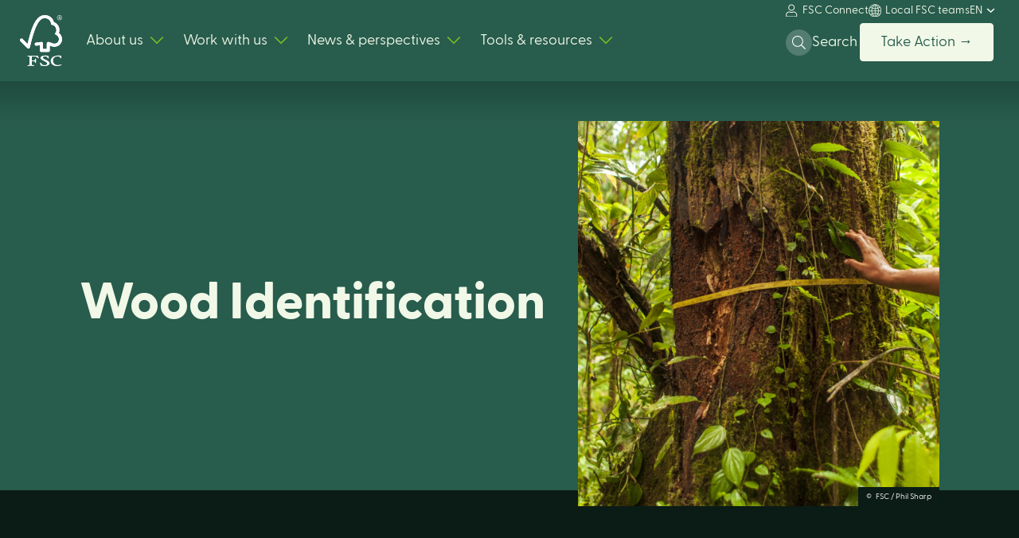

--- FILE ---
content_type: text/html; charset=UTF-8
request_url: https://fsc.org/en/wood-id
body_size: 50982
content:
<!DOCTYPE html>
<html lang="en" dir="ltr" prefix="content: http://purl.org/rss/1.0/modules/content/  dc: http://purl.org/dc/terms/  foaf: http://xmlns.com/foaf/0.1/  og: http://ogp.me/ns#  rdfs: http://www.w3.org/2000/01/rdf-schema#  schema: http://schema.org/  sioc: http://rdfs.org/sioc/ns#  sioct: http://rdfs.org/sioc/types#  skos: http://www.w3.org/2004/02/skos/core#  xsd: http://www.w3.org/2001/XMLSchema# " lang="en" dir="ltr" prefix="content: http://purl.org/rss/1.0/modules/content/  dc: http://purl.org/dc/terms/  foaf: http://xmlns.com/foaf/0.1/  og: http://ogp.me/ns#  rdfs: http://www.w3.org/2000/01/rdf-schema#  schema: http://schema.org/  sioc: http://rdfs.org/sioc/ns#  sioct: http://rdfs.org/sioc/types#  skos: http://www.w3.org/2004/02/skos/core#  xsd: http://www.w3.org/2001/XMLSchema# " class="focus-enabled">
  <head>
    <meta charset="utf-8" />
<meta http-equiv="X-UA-Compatible" content="IE=edge" />
<script type="text/javascript">
    window.cmp_preview_minheight = 100;
    window.cmp_preview_minwidth = 100;
    var path = (window.location.pathname.split('/')[1]);
    if (path == 'es') {
    window.cmp_setlang = "ES";
    } else if(path == 'fr') {
        window.cmp_setlang = "FR";
    } else {
    window.cmp_setlang = "EN";
    }
</script><script type="text/javascript" data-cmp-ab="1" src="https://cdn.consentmanager.net/delivery/autoblocking/60005.js" data-cmp-host="delivery.consentmanager.net" data-cmp-cdn="cdn.consentmanager.net" data-cmp-codesrc="26"></script><script async src="https://www.googletagmanager.com/gtag/js?id=UA-50139914-1"></script>
<script>window.dataLayer = window.dataLayer || [];function gtag(){dataLayer.push(arguments)};gtag("js", new Date());gtag("set", "developer_id.dMDhkMT", true);gtag("config", "UA-50139914-1", {"groups":"default","anonymize_ip":true,"page_placeholder":"PLACEHOLDER_page_path","allow_ad_personalization_signals":false});</script>
<meta name="robots" content="index, follow" />
<link rel="canonical" href="https://fsc.org/en/wood-id" />
<meta property="og:site_name" content="fsc.org" />
<meta property="og:type" content="article" />
<meta property="og:url" content="https://fsc.org/en/wood-id" />
<meta property="og:title" content="Wood ID" />
<meta name="twitter:card" content="summary_large_image" />
<meta name="twitter:title" content="Wood ID" />
<meta name="Generator" content="Drupal 10 (https://www.drupal.org)" />
<meta name="MobileOptimized" content="width" />
<meta name="HandheldFriendly" content="true" />
<meta name="viewport" content="width=device-width, initial-scale=1.0" />
<link rel="alternate" hreflang="en" href="https://fsc.org/en/wood-id" />
<link rel="alternate" hreflang="es" href="https://fsc.org/es/identificacion-de-madera" />
<script src="/sites/default/files/google_tag/primary/google_tag.script.js?t9709k" defer></script>
<script>window.a2a_config=window.a2a_config||{};a2a_config.callbacks=[];a2a_config.overlays=[];a2a_config.templates={};a2a_config.icon_color = "transparent,#285c4d";</script>
<style>.a2a_floating_style {background-color: #f1f8e8 !important};</style>

    <title>Wood ID | fsc.org</title>

    <link rel="shortcut icon" x="x" href="/themes/custom/fsc_theme/assets/img/favicon/favicon.ico" type="image/x-icon">
    <link rel="apple-touch-icon" x="x" href="/themes/custom/fsc_theme/assets/img/favicon/favicon.png">
    <link rel="apple-touch-icon" sizes="57x57" x="x" href="/themes/custom/fsc_theme/assets/img/favicon/favicon-57x57.png">
    <link rel="apple-touch-icon" sizes="72x72" x="x" href="/themes/custom/fsc_theme/assets/img/favicon/favicon-72x72.png">
    <link rel="apple-touch-icon" sizes="76x76" x="x" href="/themes/custom/fsc_theme/assets/img/favicon/favicon-76x76.png">
    <link rel="apple-touch-icon" sizes="114x114" x="x" href="/themes/custom/fsc_theme/assets/img/favicon/favicon-114x114.png">
    <link rel="apple-touch-icon" sizes="120x120" x="x" href="/themes/custom/fsc_theme/assets/img/favicon/favicon-120x120.png">
    <link rel="apple-touch-icon" sizes="144x144" x="x" href="/themes/custom/fsc_theme/assets/img/favicon/favicon-144x144.png">
    <link rel="apple-touch-icon" sizes="152x152" x="x" href="/themes/custom/fsc_theme/assets/img/favicon/favicon-152x152.png">
    <link rel="preload" href="/themes/custom/fsc_theme/assets/fonts/GreycliffCF-Regular.woff2" as="font" type="font/woff2" crossorigin="anonymous" />
    <link rel="preload" href="/themes/custom/fsc_theme/assets/fonts/GreycliffCF-Regular.woff" as="font" type="font/woff" crossorigin="anonymous" />
    <link rel="preload" href="/themes/custom/fsc_theme/assets/fonts/GreycliffCF-Medium.woff2" as="font" type="font/woff2" crossorigin="anonymous" />
    <link rel="preload" href="/themes/custom/fsc_theme/assets/fonts/GreycliffCF-Medium.woff" as="font" type="font/woff" crossorigin="anonymous" />
    <link rel="preload" href="/themes/custom/fsc_theme/assets/fonts/GreycliffCF-ExtraBold.woff2" as="font" type="font/woff2" crossorigin="anonymous" />
    <link rel="preload" href="/themes/custom/fsc_theme/assets/fonts/GreycliffCF-ExtraBold.woff" as="font" type="font/woff" crossorigin="anonymous" />

    <link rel="stylesheet" media="all" href="/sites/default/files/css/css_GfPMe0hiAst_ER51zuGx_9MU3ega-pzV1Oxf0rHApew.css?delta=0&amp;language=en&amp;theme=fsc_theme&amp;include=[base64]" />
<link rel="stylesheet" media="all" href="/sites/default/files/css/css_GiYOnRT-EyRTzDI2P84rsZXRJXQ_bOf58sl6sXYeL4c.css?delta=1&amp;language=en&amp;theme=fsc_theme&amp;include=[base64]" />
<link rel="stylesheet" media="all" href="https://cdnjs.cloudflare.com/ajax/libs/OwlCarousel2/2.3.4/assets/owl.carousel.min.css" />
<link rel="stylesheet" media="all" href="https://cdnjs.cloudflare.com/ajax/libs/OwlCarousel2/2.3.4/assets/owl.theme.default.min.css" />
<link rel="stylesheet" media="all" href="https://cdnjs.cloudflare.com/ajax/libs/select2/4.0.5/css/select2.min.css" />
<link rel="stylesheet" media="all" href="/sites/default/files/css/css_FF2DdVfRtP80voCfVw9fe4ea_ZGQKHWvdBDe1SHdHIg.css?delta=5&amp;language=en&amp;theme=fsc_theme&amp;include=[base64]" />

    <script type="application/json" data-drupal-selector="drupal-settings-json">{"path":{"baseUrl":"\/","pathPrefix":"en\/","currentPath":"node\/28606","currentPathIsAdmin":false,"isFront":false,"currentLanguage":"en"},"pluralDelimiter":"\u0003","suppressDeprecationErrors":true,"ajaxPageState":{"libraries":"[base64]","theme":"fsc_theme","theme_token":null},"ajaxTrustedUrl":{"\/en\/wood-id":true,"form_action_p_pvdeGsVG5zNF_XLGPTvYSKCf43t8qZYSwcfZl2uzM":true},"google_analytics":{"account":"UA-50139914-1","trackOutbound":true,"trackMailto":true,"trackDownload":true,"trackDownloadExtensions":"7z|aac|arc|arj|asf|asx|avi|bin|csv|doc(x|m)?|dot(x|m)?|exe|flv|gif|gz|gzip|hqx|jar|jpe?g|js|mp(2|3|4|e?g)|mov(ie)?|msi|msp|pdf|phps|png|ppt(x|m)?|pot(x|m)?|pps(x|m)?|ppam|sld(x|m)?|thmx|qtm?|ra(m|r)?|sea|sit|tar|tgz|torrent|txt|wav|wma|wmv|wpd|xls(x|m|b)?|xlt(x|m)|xlam|xml|z|zip"},"iframeResizer":{"advanced":{"targetSelectors":".iFrameAutoResize","override_defaults":false,"options":{"log":false,"heightCalculationMethod":"bodyOffset","widthCalculationMethod":"scroll","autoResize":true,"bodyBackground":"","bodyMargin":"","inPageLinks":false,"interval":32,"maxHeight":-1,"maxWidth":-1,"minHeight":0,"minWidth":0,"resizeFrom":"parent","scrolling":false,"sizeHeight":true,"sizeWidth":false,"tolerance":0}}},"theme_breakpoints":{"ph":480,"md":768,"bg":1024,"lg":1280,"xl":1440},"views":{"ajax_path":"\/en\/views\/ajax","ajaxViews":{"views_dom_id:8ab7d72311526ce299801702927a3cab5294165640aa480cbefab14a8e88a72f":{"view_name":"search","view_display_id":"block_files","view_args":"","view_path":"\/node\/28606","view_base_path":"document-centre","view_dom_id":"8ab7d72311526ce299801702927a3cab5294165640aa480cbefab14a8e88a72f","pager_element":0},"views_dom_id:06f36c9cb3dc208c7624e6f40e373420959f59e818b3385c783637d65f7a1c70":{"view_name":"search","view_display_id":"block_dspace","view_args":"","view_path":"\/node\/28606","view_base_path":"document-centre","view_dom_id":"06f36c9cb3dc208c7624e6f40e373420959f59e818b3385c783637d65f7a1c70","pager_element":0},"views_dom_id:1aed80105f829257442b8ef566cf56f28d801bdafae46b8f1c6ee1f0f3fc37b2":{"view_name":"search","view_display_id":"block_news","view_args":"","view_path":"\/node\/28606","view_base_path":"document-centre","view_dom_id":"1aed80105f829257442b8ef566cf56f28d801bdafae46b8f1c6ee1f0f3fc37b2","pager_element":0},"views_dom_id:44c5e0c26dc334ca15bc3cf03da5d1e849871c8554b3da5ca49522059ae09a82":{"view_name":"search","view_display_id":"block_pages","view_args":"","view_path":"\/node\/28606","view_base_path":"document-centre","view_dom_id":"44c5e0c26dc334ca15bc3cf03da5d1e849871c8554b3da5ca49522059ae09a82","pager_element":0}}},"user":{"uid":0,"permissionsHash":"3d118aac569631826fd607b1233f42b66b4f4ed8fc639b6296aa05e6723d1ddb"}}</script>
<script src="/sites/default/files/js/js_Gugas5SSLIOmDOhAMh4E8K5sbv0Ln-_Rql4GwdvqSz4.js?scope=header&amp;delta=0&amp;language=en&amp;theme=fsc_theme&amp;include=[base64]"></script>

  </head>
  <body class="path-node page-node-type-detail-page">
        <a href="#main-content" class="visually-hidden focusable skip-link">
      Skip to main content
    </a>
    <noscript><iframe src="https://www.googletagmanager.com/ns.html?id=GTM-TXFLFTM" height="0" width="0" style="display:none;visibility:hidden"></iframe></noscript>
      <div class="dialog-off-canvas-main-canvas" data-off-canvas-main-canvas>
    
<div id="page-wrapper">
  <div id="page">
    <header id="header" class="header" role="banner" aria-label="Site header">
        <div class="region region-header">
    <div id="block-fsc-theme-branding" class="block block-system block-system-branding-block">
  
    
        <a href="/en" title="Home" rel="home" class="site-logo">
              <svg width="53" height="64" viewBox="0 0 53 64" fill="none" xmlns="http://www.w3.org/2000/svg" style="width: 0.83em; height: 1em;">
  <path d="M31.3492 0C18.3913 0 13.8139 20.0913 9.55095 36.2525C8.01401 34.6981 3.27151 29.9801 3.26168 29.9899C2.30846 29.0471 1.21373 29.3509 0.541569 30.0075C0.194147 30.3667 0 30.8463 0 31.3453C0 31.8444 0.194147 32.3239 0.541569 32.6831C0.578912 32.7164 6.96645 39.0711 9.17752 41.2704C9.7868 41.8584 10.6653 42.2093 11.536 41.6958C12.4519 41.141 12.5777 40.1453 12.5993 40.1453C20.1779 6.31944 26.9427 3.79872 31.3315 3.79872C35.0245 3.79872 39.2795 6.52133 39.2795 11.9646C44.7827 11.9646 48.2398 19.1778 43.8 23.6214C47.4753 25.3856 49.1065 27.577 49.1065 30.3329C49.0777 31.8214 48.4645 33.2392 47.3987 34.2816C46.3329 35.324 44.8996 35.9078 43.4069 35.9075C40.05 35.9075 38.3421 33.7514 35.7261 33.7514C35.4757 33.7485 35.2272 33.7955 34.9953 33.8895C34.7633 33.9836 34.5525 34.1229 34.3751 34.2992C34.1978 34.4755 34.0575 34.6853 33.9624 34.9164C33.8674 35.1475 33.8195 35.3951 33.8216 35.6448V42.4739H28.8944V35.6723C28.8944 34.604 28.0964 33.7671 27.1255 33.7671C27.1078 33.7671 26.701 33.767 26.7128 33.7886L20.1012 34.6079C19.3013 34.7216 18.5682 35.588 18.5682 36.4818C18.5682 37.5305 19.4231 38.3929 20.5965 38.3812C20.7062 38.3906 20.8167 38.3847 20.9247 38.3635L25.111 37.8284V44.5673C25.111 45.4259 26.0799 46.255 26.9506 46.257H35.734C36.2388 46.2469 36.72 46.0418 37.0764 45.685C37.4327 45.3282 37.6363 44.8474 37.6443 44.3439V38.1891C39.484 39.3122 42.037 39.7454 43.344 39.7454C48.2693 39.7454 52.9744 35.8801 52.9509 30.2173C52.9312 25.0719 48.9945 22.512 48.9945 22.512C51.2999 16.369 47.5657 10.4377 42.7229 8.78723C40.9698 2.45407 35.5433 0 31.3492 0Z" fill="white" class="color"/>
  <path d="M31.3492 0C18.3913 0 13.8139 20.0913 9.55095 36.2525C8.01401 34.6981 3.27151 29.9801 3.26168 29.9899C2.30846 29.0471 1.21373 29.3509 0.541569 30.0075C0.194147 30.3667 0 30.8463 0 31.3453C0 31.8444 0.194147 32.3239 0.541569 32.6831C0.578912 32.7164 6.96645 39.0711 9.17752 41.2704C9.7868 41.8584 10.6653 42.2093 11.536 41.6958C12.4519 41.141 12.5777 40.1453 12.5993 40.1453C20.1779 6.31944 26.9427 3.79872 31.3315 3.79872C35.0245 3.79872 39.2795 6.52133 39.2795 11.9646C44.7827 11.9646 48.2398 19.1778 43.8 23.6214C47.4753 25.3856 49.1065 27.577 49.1065 30.3329C49.0777 31.8214 48.4645 33.2392 47.3987 34.2816C46.3329 35.324 44.8996 35.9078 43.4069 35.9075C40.05 35.9075 38.3421 33.7514 35.7261 33.7514C35.4757 33.7485 35.2272 33.7955 34.9953 33.8895C34.7633 33.9836 34.5525 34.1229 34.3751 34.2992C34.1978 34.4755 34.0575 34.6853 33.9624 34.9164C33.8674 35.1475 33.8195 35.3951 33.8216 35.6448V42.4739H28.8944V35.6723C28.8944 34.604 28.0964 33.7671 27.1255 33.7671C27.1078 33.7671 26.701 33.767 26.7128 33.7886L20.1012 34.6079C19.3013 34.7216 18.5682 35.588 18.5682 36.4818C18.5682 37.5305 19.4231 38.3929 20.5965 38.3812C20.7062 38.3906 20.8167 38.3847 20.9247 38.3635L25.111 37.8284V44.5673C25.111 45.4259 26.0799 46.255 26.9506 46.257H35.734C36.2388 46.2469 36.72 46.0418 37.0764 45.685C37.4327 45.3282 37.6363 44.8474 37.6443 44.3439V38.1891C39.484 39.3122 42.037 39.7454 43.344 39.7454C48.2693 39.7454 52.9744 35.8801 52.9509 30.2173C52.9312 25.0719 48.9945 22.512 48.9945 22.512C51.2999 16.369 47.5657 10.4377 42.7229 8.78723C40.9698 2.45407 35.5433 0 31.3492 0Z" fill="white" class="color"/>
  <path d="M25.8166 53.7819C25.8166 55.3715 27.5972 56.33 30.5217 57.7158C32.8448 58.8018 34.1793 59.9484 34.1793 60.8677C34.1793 62.3574 32.5697 62.8866 31.0642 62.8866C28.7313 62.8866 27.3535 61.9615 26.5909 59.8818L26.5281 59.7014H26.3315C25.9168 59.7014 25.5906 59.7191 25.4078 59.9484C25.225 60.1778 25.2918 60.4345 25.3645 60.705L25.8755 62.8396C26.0131 63.363 26.1979 63.4453 27.0332 63.608C28.3026 63.837 29.5878 63.9681 30.8775 64C35.333 64 37.3259 62.1947 37.3259 60.4051C37.3259 59.1036 36.0307 57.857 33.2399 56.4672L31.9742 55.8537C30.0638 54.9462 28.914 54.4032 28.914 53.4487C28.914 52.4941 30.1051 51.8806 31.8209 51.8806C34.0477 51.8806 34.6432 53.1233 34.9164 54.2053L34.9675 54.4111H35.1837C35.6809 54.4111 35.9934 54.3719 36.1664 54.168C36.2205 54.107 36.26 54.0346 36.2822 53.9562C36.3043 53.8778 36.3084 53.7954 36.2941 53.7152L36.1172 51.8649C36.0661 51.2768 35.6121 51.1847 34.9852 51.0632C34.0007 50.8623 32.9986 50.7599 31.9938 50.7574C28.1279 50.7574 25.8166 51.8923 25.8166 53.7819Z" fill="white" class="color"/>
  <path d="M38.6467 57.5257C38.6467 60.7384 41.4474 63.9941 46.7972 63.9941C49.4957 63.9941 51.0189 63.3786 52.1509 62.7788L52.4595 62.6122L51.9603 62.0654L51.9878 62.0928C51.9493 62.0248 51.8913 61.9698 51.8213 61.9349C51.7513 61.9 51.6724 61.8867 51.5947 61.8968L51.3333 61.985C50.9285 62.181 49.6903 62.7475 47.4418 62.7475C44.6726 62.7475 41.6911 60.9461 41.6911 56.9808C41.6911 53.2076 44.9222 51.8708 47.6836 51.8708C49.6706 51.8708 50.728 52.5803 50.9206 54.0426L50.9461 54.2817H51.1958C51.4296 54.2817 52.0586 54.2817 52.0586 53.8132V51.614C52.0586 51.0769 51.4375 50.9965 51.1702 50.9593L50.9127 50.926C49.966 50.7963 49.0104 50.7419 48.055 50.7633C42.605 50.7574 38.6467 53.6055 38.6467 57.5257Z" fill="white" class="color"/>
  <path d="M18.4778 50.9181L13.6468 50.9534L10.4295 50.8985L9.9401 50.8868C9.87411 50.8848 9.80842 50.8965 9.74721 50.9212C9.686 50.9458 9.63062 50.983 9.58458 51.0302C9.53855 51.0774 9.50287 51.1336 9.47983 51.1953C9.45678 51.257 9.44686 51.3228 9.45071 51.3886C9.43868 51.4624 9.44378 51.5381 9.46561 51.6097C9.48745 51.6813 9.52544 51.747 9.57667 51.8017C9.6279 51.8564 9.69102 51.8986 9.76117 51.9252C9.83132 51.9518 9.90665 51.962 9.98137 51.955C11.9252 51.955 11.9939 52.1177 12.0156 52.8567L12.0293 53.3252L12.0588 55.3049V59.578C12.0588 60.2875 12.0352 61.4107 11.988 62.3221C11.9763 62.5828 11.9605 62.8298 10.2447 62.8298C9.76714 62.8298 9.47627 62.9239 9.47627 63.3982C9.47627 63.5374 9.47627 63.904 9.9401 63.904H10.0521C10.2487 63.8942 10.8009 63.8706 13.4837 63.8706C16.3414 63.8706 16.9192 63.8981 17.1079 63.904H17.214C17.5875 63.904 17.9118 63.8628 17.9118 63.3982C17.9118 62.867 17.4754 62.8298 16.7502 62.8298C15.0265 62.8298 15.0167 62.5828 15.0049 62.3261C14.9617 61.493 14.9283 60.3659 14.9283 59.5819V58.0491H16.3709C18.5839 58.0491 18.8335 58.1059 19.15 59.8132C19.2345 60.1817 19.5312 60.2268 19.7789 60.2268C20.2997 60.2268 20.3567 59.9425 20.3567 59.8171L20.3154 59.184C20.2659 58.706 20.241 58.2258 20.2407 57.7452V55.1226C20.2407 54.7306 19.771 54.7306 19.5175 54.7306C19.0989 54.7306 19.0006 54.9971 18.7313 56.232C18.6134 56.7044 17.7015 56.9749 16.2274 56.9749H14.9283V53.1311C14.9283 52.0864 15.1248 52.0805 15.3469 52.0687C16.1901 52.0334 18.2439 51.9609 18.8571 51.9609C19.372 51.9433 19.8817 52.0688 20.3292 52.3235C21.0267 52.7469 21.6927 53.2199 22.3221 53.7388C22.6543 54.0073 22.839 54.1621 23.1083 54.1621C23.2635 54.1621 23.7313 54.1621 23.7313 53.7701C23.7313 53.6721 23.692 53.5741 23.5348 53.2507C23.3559 52.8587 23.0513 52.2059 22.6739 51.2122C22.5697 50.9005 22.2022 50.9005 21.5261 50.9005L18.4778 50.9181Z" fill="white" class="color"/>
  <path d="M49.8455 6.31356C49.2996 6.31466 48.7627 6.17488 48.287 5.90781C47.8017 5.63115 47.3981 5.23182 47.1169 4.75005C46.8357 4.26828 46.6868 3.7211 46.6852 3.16364C46.6829 2.6092 46.828 2.06406 47.1058 1.58378C47.3799 1.09966 47.7825 0.70021 48.2693 0.429267C48.7473 0.154008 49.2896 0.00909624 49.8416 0.00909624C50.3936 0.00909624 50.9359 0.154008 51.4139 0.429267C51.8999 0.70134 52.3022 1.10052 52.5774 1.58378C52.8559 2.06387 53.0017 2.60902 53 3.16364C52.9986 3.72137 52.8495 4.26884 52.5679 4.75069C52.2863 5.23255 51.8821 5.63171 51.3962 5.90781C50.9226 6.17308 50.3887 6.31278 49.8455 6.31356ZM49.8455 5.83333C50.3089 5.83578 50.7648 5.71754 51.1682 5.49031C51.5768 5.26111 51.9162 4.9267 52.1509 4.52201C52.3978 4.11205 52.5257 3.64181 52.5204 3.16364C52.5219 2.69308 52.3985 2.2305 52.1627 1.82292C51.931 1.41287 51.5912 1.07393 51.18 0.842853C50.7733 0.609094 50.312 0.486051 49.8426 0.486051C49.3731 0.486051 48.9119 0.609094 48.5051 0.842853C48.0945 1.07465 47.7548 1.41342 47.5224 1.82292C47.2893 2.23123 47.1686 2.69378 47.1726 3.16364C47.1701 3.64144 47.2979 4.11094 47.5421 4.52201C47.7766 4.92688 48.116 5.26134 48.5248 5.49031C48.9277 5.71695 49.3829 5.83516 49.8455 5.83333Z" fill="white" class="color"/>
  <path d="M51.2626 4.90619L50.6847 3.83008C50.5971 3.65108 50.4764 3.49016 50.329 3.35573C50.5228 3.26875 50.6868 3.127 50.8007 2.94803C50.9111 2.77155 50.9703 2.568 50.9717 2.35999C50.9731 2.1869 50.9305 2.01627 50.8479 1.86408C50.7724 1.71565 50.6566 1.59135 50.5138 1.50537C50.3179 1.41207 50.1016 1.36959 49.8848 1.38189H48.741V4.95911H49.366V3.48706H49.7276C49.7394 3.48706 49.8023 3.50274 49.9752 3.81048L50.0892 4.02609L50.5688 4.93951L50.5786 4.95911H51.2999L51.2626 4.90619ZM49.3149 3.02839V1.84056H49.7276C49.8634 1.82997 49.9994 1.85711 50.1207 1.91896C50.1934 1.96935 50.2528 2.03662 50.2936 2.11497C50.334 2.19799 50.3542 2.28931 50.3526 2.38155C50.3529 2.54032 50.3019 2.69497 50.2072 2.82258C50.1446 2.89448 50.0659 2.95061 49.9774 2.98638C49.8889 3.02215 49.7932 3.03654 49.6981 3.02839H49.3149Z" fill="white" class="color"/>
</svg>

          </a>
    </div>
<nav role="navigation" aria-labelledby="block-mainnavigation-menu" id="block-mainnavigation" class="block block-menu navigation menu--main">
            
  <h2 class="visually-hidden" id="block-mainnavigation-menu">Main navigation</h2>
  

        
<ul class="menu menu-level-0 navigation__menu"><li class="level--0"><button aria-haspopup="true" aria-selected="false" class="level--0--btn">About us</button><div class="navigation__menu--level-1-wrapper">
                                    <div class="navigation__menu--level-1-container">
                                      <div class="navigation__menu--level-1">
                                        <ul class="menu-level-1" role="tablist"><li data-menu-target="menu-layout-item--42047" class="menu-item level--1">
            <button id="42047" role="tab" aria-controls="42047-tab" aria-selected="false" class="level--1--tab">What we do</button><div class="navigation__subnav-content-item" id="42047-tab" role="tabpanel" aria-labelledby="42047">
                                      <ul class="subnav-content--list"><li class="subnav-content--item">
                                          <div class="promotional-link--wrapper">
                                            <p class="promotional-link--title">About FSC</p>
                                            <a href="/en/about-us" ><img src="https://fsc.org/sites/default/files/styles/promotional_tile/public/2022-09/About%20FSC_magazine%20spread.jpg?itok=jlDcvO4c" alt="Fog coming through trees"></a>
                                            <p class="promotional-link--description">As the leader in sustainable forestry, FSC is trusted to protect forests for all, forever.</p>
                                            <a class="cta-link" href="/en/about-us" >Learn more about FSC &gt;</a>
                                          </div>
                                        </li><li class="subnav-content--item"><div class="simple-link--wrapper"><p class="simple-link--title">Who we are</p><ul class="simple-link--list"><li class="simple-link--item">
                                            <a href="/en/our-history"  >Our History</a>
                                          </li><li class="simple-link--item">
                                            <a href="/en/our-values"  >Our Values</a>
                                          </li><li class="simple-link--item">
                                            <a href="/en/leadership"  >Global Leadership</a>
                                          </li><li class="simple-link--item">
                                            <a href="/en/board-of-directors"  >Board of Directors</a>
                                          </li><li class="simple-link--item">
                                            <a href="/en/fsc-policy-and-standards-committee"  >Policy and Standards Committee</a>
                                          </li><li class="simple-link--item">
                                            <a href="/en/permanent-indigenous-peoples-committee"  >Permanent Indigenous Peoples Committee</a>
                                          </li><li class="simple-link--item">
                                            <a href="/en/local-fsc-teams"  >Local FSC Teams</a>
                                          </li></ul></div></li><li class="subnav-content--item"><div class="simple-link--wrapper"><p class="simple-link--title">Our work</p><ul class="simple-link--list"><li class="simple-link--item">
                                            <a href="/en/why-forests-matter"  >Why forests matter</a>
                                          </li><li class="simple-link--item">
                                            <a href="/en/global-strategy"  >FSC’s global strategy</a>
                                          </li><li class="simple-link--item">
                                            <a href="/en/how-the-fsc-system-works"  >How the FSC system works</a>
                                          </li><li class="simple-link--item">
                                            <a href="/en/governance"  >Governance</a>
                                          </li><li class="simple-link--item">
                                            <a href="/fsc-solutions"  >FSC solutions</a>
                                          </li></ul></div></li></ul></div></li><li data-menu-target="menu-layout-item--64597" class="menu-item level--1">
            <button id="64597" role="tab" aria-controls="64597-tab" aria-selected="false" class="level--1--tab">FSC labels</button><div class="navigation__subnav-content-item" id="64597-tab" role="tabpanel" aria-labelledby="64597">
                                      <ul class="subnav-content--list"><li class="subnav-content--item">
                                          <div class="promotional-link--wrapper">
                                            <p class="promotional-link--title">Explore certification</p>
                                            <a href="/en/find-the-right-certification-or-licence" ><img src="https://fsc.org/sites/default/files/styles/promotional_tile/public/2022-07/03_meganav_282x140%402x.jpg?itok=o_alt8VY" alt=" “”"></a>
                                            <p class="promotional-link--description"> Show your commitment to responsible forestry by becoming FSC certified.</p>
                                            <a class="cta-link" href="/en/find-the-right-certification-or-licence" >Learn more about certification &gt;</a>
                                          </div>
                                        </li><li class="subnav-content--item">
                                          <div class="promotional-link--wrapper">
                                            <p class="promotional-link--title">What the FSC labels mean</p>
                                            <a href="/en/label" ><img src="https://fsc.org/sites/default/files/styles/promotional_tile/public/2022-07/02_meganav_282x140%402x.jpg?itok=huveAOUc" alt="””"></a>
                                            <p class="promotional-link--description">Every FSC label stands for sustainable sourcing that puts forests and people first.</p>
                                            <a class="cta-link" href="/en/label" >Learn more about our labels &gt;</a>
                                          </div>
                                        </li></ul></div></li><li data-menu-target="menu-layout-item--64544" class="menu-item level--1">
            <button id="64544" role="tab" aria-controls="64544-tab" aria-selected="false" class="level--1--tab">Innovation</button><div class="navigation__subnav-content-item" id="64544-tab" role="tabpanel" aria-labelledby="64544">
                                      <ul class="subnav-content--list"><li class="subnav-content--item">
                                          <div class="promotional-link--wrapper">
                                            <p class="promotional-link--title">Earth observation</p>
                                            <a href="/en/earth-observation" ><img src="https://fsc.org/sites/default/files/styles/promotional_tile/public/2022-07/05_meganav_282x140%402x.jpg?itok=JEtFx8nM" alt="“”"></a>
                                            <p class="promotional-link--description">We’re harnessing the power of satellite data to help auditors monitor forest health.</p>
                                            <a class="cta-link" href="/en/earth-observation" >Learn more &gt;</a>
                                          </div>
                                        </li><li class="subnav-content--item">
                                          <div class="promotional-link--wrapper">
                                            <p class="promotional-link--title">FSC Trace</p>
                                            <a href="/en/fsctrace" ><img src="https://fsc.org/sites/default/files/styles/promotional_tile/public/2022-07/04_meganav_282x140%402x.jpg?itok=YoTKYDjg" alt="“”"></a>
                                            <p class="promotional-link--description">We are using blockchain to ensure certification compliance throughout the supply chain.</p>
                                            <a class="cta-link" href="/en/fsctrace" >Learn more &gt;</a>
                                          </div>
                                        </li><li class="subnav-content--item">
                                          <div class="promotional-link--wrapper">
                                            <p class="promotional-link--title">Wood identification</p>
                                            <a href="/en/wood-id" ><img src="https://fsc.org/sites/default/files/styles/promotional_tile/public/2022-07/06_meganav_282x140%402x.jpg?itok=T98adR6o" alt=""""></a>
                                            <p class="promotional-link--description">We're piloting cutting-edge technology to trace and prove the origins of wood.</p>
                                            <a class="cta-link" href="/en/wood-id" >Learn more &gt;</a>
                                          </div>
                                        </li></ul></div></li><li data-menu-target="menu-layout-item--77277" class="menu-item level--1">
            <button id="77277" role="tab" aria-controls="77277-tab" aria-selected="false" class="level--1--tab">FSC standards</button><div class="navigation__subnav-content-item" id="77277-tab" role="tabpanel" aria-labelledby="77277">
                                      <ul class="subnav-content--list"><li class="subnav-content--item">
                                          <div class="promotional-link--wrapper">
                                            <p class="promotional-link--title">FSC standards</p>
                                            <a href="/fsc-standards" ><img src="https://fsc.org/sites/default/files/styles/promotional_tile/public/2022-07/07_meganav_282x140%402x.jpg?itok=bOk85I4D" alt="Placeholder"></a>
                                            <p class="promotional-link--description">Our rigorous forest certification standards are the foundation of the FSC system.</p>
                                            <a class="cta-link" href="/fsc-standards" >Learn more &gt;</a>
                                          </div>
                                        </li><li class="subnav-content--item">
                                          <div class="promotional-link--wrapper">
                                            <p class="promotional-link--title">Current processes</p>
                                            <a href="https://connect.fsc.org/contribute-standards/current-processes" target="_blank"><img src="https://fsc.org/sites/default/files/styles/promotional_tile/public/2022-07/08_meganav_282x140%402x.jpg?itok=13XzX-Za" alt="Placeholder"></a>
                                            <p class="promotional-link--description">See which policies, standards and procedures are currently being strengthened.</p>
                                            <a class="cta-link" href="https://connect.fsc.org/contribute-standards/current-processes" target="_blank">Learn more &gt;</a>
                                          </div>
                                        </li></ul></div></li><li data-menu-target="menu-layout-item--76749" class="menu-item level--1">
            <button id="76749" role="tab" aria-controls="76749-tab" aria-selected="false" class="level--1--tab">System integrity</button><div class="navigation__subnav-content-item" id="76749-tab" role="tabpanel" aria-labelledby="76749">
                                      <ul class="subnav-content--list"><li class="subnav-content--item">
                                          <div class="promotional-link--wrapper">
                                            <p class="promotional-link--title">System integrity</p>
                                            <a href="/en/system-integrity" ><img src="https://fsc.org/sites/default/files/styles/promotional_tile/public/2022-07/09_meganav_282x140%402x.jpg?itok=fkFlZVbX" alt="Placeholder"></a>
                                            <p class="promotional-link--description">We’re committed to upholding the credibility and transparency of the FSC system. </p>
                                            <a class="cta-link" href="/en/system-integrity" >Learn more &gt;</a>
                                          </div>
                                        </li><li class="subnav-content--item">
                                          <div class="promotional-link--wrapper">
                                            <p class="promotional-link--title">Open investigations</p>
                                            <a href="https://connect.fsc.org/unacceptable-activities/current-cases" target="_blank"><img src="https://fsc.org/sites/default/files/styles/promotional_tile/public/2022-07/10_meganav_282x140%402x.jpg?itok=_p_fcjMD" alt="Placeholder"></a>
                                            <p class="promotional-link--description">Explore our active investigations into organizations who may threaten the FSC system.</p>
                                            <a class="cta-link" href="https://connect.fsc.org/unacceptable-activities/current-cases" target="_blank">Learn more &gt;</a>
                                          </div>
                                        </li></ul></div></li></ul></div></div></div></li><li class="level--0"><button aria-haspopup="true" aria-selected="false" class="level--0--btn">Work with us</button><div class="navigation__menu--level-1-wrapper">
                                    <div class="navigation__menu--level-1-container">
                                      <div class="navigation__menu--level-1">
                                        <ul class="menu-level-1" role="tablist"><li data-menu-target="menu-layout-item--90032" class="menu-item level--1">
            <button id="90032" role="tab" aria-controls="90032-tab" aria-selected="false" class="level--1--tab">For Businesses</button><div class="navigation__subnav-content-item" id="90032-tab" role="tabpanel" aria-labelledby="90032">
                                      <ul class="subnav-content--list"><li class="subnav-content--item"><div class="simple-link--wrapper"><p class="simple-link--title">By Industry</p><ul class="simple-link--list"><li class="simple-link--item">
                                            <a href="/en/businesses/construction"  >Construction</a>
                                          </li><li class="simple-link--item">
                                            <a href="/en/businesses/fashion"  >Fashion</a>
                                          </li><li class="simple-link--item">
                                            <a href="/en/businesses/fibre"  >Fibre</a>
                                          </li><li class="simple-link--item">
                                            <a href="/en/businesses/furniture"  >Furniture</a>
                                          </li><li class="simple-link--item">
                                            <a href="/en/businesses/natural-rubber"  >Natural rubber</a>
                                          </li><li class="simple-link--item">
                                            <a href="/en/businesses/paper-packaging"  >Paper & packaging</a>
                                          </li><li class="simple-link--item">
                                            <a href="/en/businesses/retail-ecommerce"  >Retail & ecommerce</a>
                                          </li><li class="simple-link--item">
                                            <a href="/en/businesses/wood"  >Wood</a>
                                          </li><li class="simple-link--item">
                                            <a href="/en/businesses/other-forest-products"  >Other forest products</a>
                                          </li></ul></div></li><li class="subnav-content--item"><div class="simple-link--wrapper"><p class="simple-link--title">Certifications and Licenses</p><ul class="simple-link--list"><li class="simple-link--item">
                                            <a href="/en/chain-of-custody"  >Chain of Custody Certification</a>
                                          </li><li class="simple-link--item">
                                            <a href="/en/project"  >Project Certification</a>
                                          </li><li class="simple-link--item">
                                            <a href="/en/promotional-licence"  >Promotional Licence</a>
                                          </li><li class="simple-link--item">
                                            <a href="/en/use-our-logo"  >Use FSC’s logo</a>
                                          </li><li class="simple-link--item">
                                            <a href="/en/label"  >FSC labels: 100%, Recycled, MIX</a>
                                          </li><li class="simple-link--item">
                                            <a href="/en/find-the-right-certification-or-licence" class="with-description" >Don’t know where to start?</a>
                                          <p>Find the certification or licence that’s right for you</p></li></ul></div></li><li class="subnav-content--item"><div class="simple-link--wrapper"><p class="simple-link--title">Other Solutions by FSC</p><ul class="simple-link--list"><li class="simple-link--item">
                                            <a href="/en/verifiedimpact" class="with-description" >Verify nature impacts</a>
                                          <p>Biodiversity, carbon, water, and more</p></li><li class="simple-link--item">
                                            <a href="/en/global-frameworks"  >Global frameworks alignment</a>
                                          </li><li class="simple-link--item">
                                            <a href="/en/fsc-eudr"  >EU Deforestation Regulation (EUDR)</a>
                                          </li><li class="simple-link--item">
                                            <a href="/en/fsctrace" class="with-description" >FSC Trace</a>
                                          <p>Supply chain traceability</p></li><li class="simple-link--item">
                                            <a href="/en/circularity"  >Circularity</a>
                                          </li></ul></div></li></ul></div></li><li data-menu-target="menu-layout-item--92713" class="menu-item level--1">
            <button id="92713" role="tab" aria-controls="92713-tab" aria-selected="false" class="level--1--tab">For Forest Managers</button><div class="navigation__subnav-content-item" id="92713-tab" role="tabpanel" aria-labelledby="92713">
                                      <ul class="subnav-content--list"><li class="subnav-content--item">
                                          <div class="promotional-link--wrapper">
                                            <p class="promotional-link--title">Forest managers</p>
                                            <a href="/en/forest-managers" ><img src="https://fsc.org/sites/default/files/styles/promotional_tile/public/2022-07/12_meganav_282x140%402x.jpg?itok=bye8SMlB" alt="Placeholder"></a>
                                            <p class="promotional-link--description">Ensure the long-term health and viability of your forest with FSC certification.</p>
                                            <a class="cta-link" href="/en/forest-managers" >Learn more &gt;</a>
                                          </div>
                                        </li><li class="subnav-content--item">
                                          <div class="promotional-link--wrapper">
                                            <p class="promotional-link--title">Managers of small, low-intensity, or community forests</p>
                                            <a href="/en/managers-of-small-community-forests" ><img src="https://fsc.org/sites/default/files/styles/promotional_tile/public/2022-07/13_meganav_282x140%402x.jpg?itok=SWcZmPPX" alt="Placeholder"></a>
                                            <p class="promotional-link--description">FSC certification isn’t just for global corporations. We have solutions to fit any forest.</p>
                                            <a class="cta-link" href="/en/managers-of-small-community-forests" >Learn more &gt;</a>
                                          </div>
                                        </li></ul></div></li><li data-menu-target="menu-layout-item--97228" class="menu-item level--1">
            <button id="97228" role="tab" aria-controls="97228-tab" aria-selected="false" class="level--1--tab">For Governments</button><div class="navigation__subnav-content-item" id="97228-tab" role="tabpanel" aria-labelledby="97228">
                                      <ul class="subnav-content--list"><li class="subnav-content--item">
                                          <div class="promotional-link--wrapper">
                                            <p class="promotional-link--title">Governments</p>
                                            <a href="/en/governments" ><img src="https://fsc.org/sites/default/files/styles/promotional_tile/public/2022-07/14_meganav_282x140%402x.jpg?itok=Ajpr_hIw" alt="Placeholder"></a>
                                            <p class="promotional-link--description">Make real progress toward your sustainability goals and secure the future of our forests.</p>
                                            <a class="cta-link" href="/en/governments" >Learn more &gt;</a>
                                          </div>
                                        </li></ul></div></li><li data-menu-target="menu-layout-item--38826" class="menu-item level--1">
            <button id="38826" role="tab" aria-controls="38826-tab" aria-selected="false" class="level--1--tab">For Members</button><div class="navigation__subnav-content-item" id="38826-tab" role="tabpanel" aria-labelledby="38826">
                                      <ul class="subnav-content--list"><li class="subnav-content--item">
                                          <div class="promotional-link--wrapper">
                                            <p class="promotional-link--title">Become a member</p>
                                            <a href="/en/potential-members" ><img src="https://fsc.org/sites/default/files/styles/promotional_tile/public/2022-07/20_meganav_282x140%402x.jpg?itok=fs4eEdhu" alt="Placeholder"></a>
                                            <p class="promotional-link--description">Make your commitment to responsible forest stewardship official by becoming an FSC member.</p>
                                            <a class="cta-link" href="/en/potential-members" >Learn more &gt;</a>
                                          </div>
                                        </li><li class="subnav-content--item">
                                          <div class="promotional-link--wrapper">
                                            <p class="promotional-link--title">Members portal</p>
                                            <a href="https://members.fsc.org/en/Members" target="_blank"><img src="https://fsc.org/sites/default/files/styles/promotional_tile/public/2022-07/21_meganav_282x140%402x.jpg?itok=HtQvzxc0" alt="Placeholder"></a>
                                            <p class="promotional-link--description">FSC’s collaboration platform for current members. </p>
                                            <a class="cta-link" href="https://members.fsc.org/en/Members" target="_blank">Learn more &gt;</a>
                                          </div>
                                        </li><li class="subnav-content--item">
                                          <div class="promotional-link--wrapper">
                                            <p class="promotional-link--title">Join us at the General Assembly</p>
                                            <a href="https://ga.fsc.org/en" target="_blank"><img src="https://fsc.org/sites/default/files/styles/promotional_tile/public/2025-03/Members%20assembly_0.jpg?itok=Vy1a3JeE" alt="Members assembly.jpg"></a>
                                            <p class="promotional-link--description">26-31 October 2025 | Panama <br> Participate in FSC’s highest decision-making process and help influence the future of our forests</p>
                                            <a class="cta-link" href="https://ga.fsc.org/en" target="_blank">Learn more &gt;</a>
                                          </div>
                                        </li></ul></div></li><li data-menu-target="menu-layout-item--96130" class="menu-item level--1">
            <button id="96130" role="tab" aria-controls="96130-tab" aria-selected="false" class="level--1--tab">Careers at FSC</button><div class="navigation__subnav-content-item" id="96130-tab" role="tabpanel" aria-labelledby="96130">
                                      <ul class="subnav-content--list"><li class="subnav-content--item">
                                          <div class="promotional-link--wrapper">
                                            <p class="promotional-link--title">Join our mission</p>
                                            <a href="https://fsc.org/en/careers-at-fsc" target="_blank"><img src="https://fsc.org/sites/default/files/styles/promotional_tile/public/2022-08/GSM_2022.jpg?itok=ppsmZ68P" alt="world wide employees"></a>
                                            <p class="promotional-link--description">Put your passion to work creating a better future for forests and people worldwide.</p>
                                            <a class="cta-link" href="https://fsc.org/en/careers-at-fsc" target="_blank">Explore current opportunities &gt;</a>
                                          </div>
                                        </li><li class="subnav-content--item"><div class="simple-link--wrapper"><p class="simple-link--title">Learn more about FSC</p><ul class="simple-link--list"><li class="simple-link--item">
                                            <a href="/en/label"  >What the FSC labels mean</a>
                                          </li><li class="simple-link--item">
                                            <a href="/en/why-forests-matter"  >Why forests matter</a>
                                          </li><li class="simple-link--item">
                                            <a href="/en/stories-from-the-forest"  >Stories from the forest</a>
                                          </li><li class="simple-link--item">
                                            <a href="/en/how-the-fsc-system-works"  >How the FSC system works</a>
                                          </li><li class="simple-link--item">
                                            <a href="/fsc-solutions"  >FSC solutions</a>
                                          </li><li class="simple-link--item">
                                            <a href="/en/global-strategy"  >FSC’s 2021-2026 global strategy</a>
                                          </li></ul></div></li></ul></div></li></ul></div></div></div></li><li class="level--0"><button aria-haspopup="true" aria-selected="false" class="level--0--btn">News & perspectives</button><div class="navigation__menu--level-1-wrapper no-tab" tabindex="-1">
                                    <div class="navigation__menu--level-1-container">
                                      <div class="navigation__menu--level-1">
                                        <ul class="subnav-content--list"><li class="subnav-content--item">
                                        <div class="promotional-link--wrapper">
                                          <p class="promotional-link--title">News & Impact</p>
                                          <a href="/en/newscentre" ><img src="https://fsc.org/sites/default/files/styles/promotional_tile/public/2022-07/17_meganav_282x140%402x.jpg?itok=ruJKBq9L" alt="Placeholder"></a>
                                          <p class="promotional-link--description">Stay up to date with the latest from FSC and the world of sustainable forestry.</p>
                                          <a class="cta-link" href="/en/newscentre" >See all news &gt;</a><p class="promotional-link--others">Other Related Links</p><a class="cta-link" href="/en/stories-from-the-forest" >See all stories</a><a class="cta-link" href="/en/unsung-heroes" >The Unsung Heroes of the Forests</a>
                                        </div>
                                      </li><li class="subnav-content--item">
                                        <div class="promotional-link--wrapper">
                                          <p class="promotional-link--title">Press Corner</p>
                                          <a href="/en/press-corner" ><img src="https://fsc.org/sites/default/files/styles/promotional_tile/public/2023-03/FSC_KINGVULTURE_A7RII_0111.jpg?itok=lyfa9Xt9" alt="Bird on the tree"></a>
                                          <p class="promotional-link--description">Learn more about upcoming media engagement opportunities and find relevant media resources.</p>
                                          <a class="cta-link" href="/en/press-corner" >Learn more &gt;</a>
                                        </div>
                                      </li><li class="subnav-content--item">
                                        <div class="promotional-link--wrapper">
                                          <p class="promotional-link--title">Blog</p>
                                          <a href="/en/blog" ><img src="https://fsc.org/sites/default/files/styles/promotional_tile/public/2024-03/protect-indigenous-peoples-rights.jpg?itok=pMDeKR37" alt="Photo of a woman promoting the protection of Indigenous Peoples' rights"></a>
                                          <p class="promotional-link--description">Enhance knowledge on forests, forest management and other nature solutions</p>
                                          <a class="cta-link" href="/en/blog" >Learn more &gt;</a><p class="promotional-link--others">Other Related Links</p><a class="cta-link" href="/en/blog/sustainable-forestry" >Sustainable forestry</a><a class="cta-link" href="/en/forest-management" >Forest management</a><a class="cta-link" href="/en/why-forests-matter" >Why forests matter</a>
                                        </div>
                                      </li><li class="subnav-content--item"><div class="simple-link--wrapper"><p class="simple-link--title">Learning Centre</p><ul class="simple-link--list"><li class="simple-link--item">
                                          <a href="/en/media-statements"  >Position statements</a>
                                        </li><li class="simple-link--item">
                                          <a href="/en/podcasts"  >Podcasts</a>
                                        </li><li class="simple-link--item">
                                          <a href="/en/videos"  >Videos</a>
                                        </li><li class="simple-link--item">
                                          <a href="https://fsc.org/en/fsc-annual-reports"  target="_blank">Annual report</a>
                                        </li><li class="simple-link--item">
                                          <a href="/en/consumer-awareness"  >Consumer research</a>
                                        </li><li class="simple-link--item">
                                          <a href="https://etraining.fsc.org/start"  target="_blank">E-training</a>
                                        </li><li class="simple-link--item">
                                          <a href="/en/healing-forests"  >Campaigns</a>
                                        </li></ul></ul></div></div></div></li><li class="level--0"><button aria-haspopup="true" aria-selected="false" class="level--0--btn">Tools & resources</button><div class="navigation__menu--level-1-wrapper no-tab" tabindex="-1">
                                    <div class="navigation__menu--level-1-container">
                                      <div class="navigation__menu--level-1">
                                        <ul class="subnav-content--list"><li class="subnav-content--item">
                                        <div class="promotional-link--wrapper">
                                          <p class="promotional-link--title">Tools & Resources Home</p>
                                          <a href="/en/tools-resources" ><img src="https://fsc.org/sites/default/files/styles/promotional_tile/public/2022-07/22_meganav_282x140%402x%20%281%29.jpg?itok=6tbWjV8E" alt="Placeholder"></a>
                                          <p class="promotional-link--description">FSC offers a variety of tools and resources to help you work with our organization. </p>
                                          <a class="cta-link" href="/en/tools-resources" >See the complete list &gt;</a>
                                        </div>
                                      </li><li class="subnav-content--item"><div class="simple-link--wrapper"><ul class="simple-link--list"><li class="simple-link--item">
                                          <a href="/document-centre" class="with-description" >Document Centre</a>
                                        <p>Find all documents related to FSC’s standards, policies, and procedures.</p></li><li class="simple-link--item">
                                          <a href="https://consultation-platform.fsc.org/" class="with-description" target="_blank">Consultation Platform</a>
                                        <p>Open for feedback: Help strengthen FSC’s standards, procedures and policies up for review.</p></li><li class="simple-link--item">
                                          <a href="https://etraining.fsc.org/" class="with-description" target="_blank">E-Training</a>
                                        <p>Learn about the FSC system through deep dives on relevant topics. </p></li><li class="simple-link--item">
                                          <a href="https://connect.fsc.org/fsc-public-certificate-search" class="with-description" target="_blank">Certificate Search</a>
                                        <p>Access the latest information on FSC certificate holders.</p></li></ul><li class="subnav-content--item"><div class="simple-link--wrapper"><ul class="simple-link--list"><li class="simple-link--item">
                                          <a href="https://members.fsc.org/en/Members" class="with-description" target="_blank">FSC Members’ Portal</a>
                                        <p>For FSC members: Access our primary platform for collaboration.</p></li><li class="simple-link--item">
                                          <a href="https://brandhub.fsc.org/" class="with-description" target="_blank">FSC Brand Hub</a>
                                        <p>For FSC certificate holders and promotional licence holders. Access FSC trademarks, campaigns, marketing assets, and other resources.</p></li><li class="simple-link--item">
                                          <a href="https://trademarkportal.fsc.org/" class="with-description" target="_blank">Trademark Portal</a>
                                        <p>For FSC certificate holders and promotional licence holders. Access the legacy Certificate Status Watch.</p></li></ul><li class="subnav-content--item"><div class="simple-link--wrapper"><ul class="simple-link--list"><li class="simple-link--item">
                                          <a href="/trace" class="with-description" >FSC Trace</a>
                                        <p>For FSC certification holders and licence holders. FSC Trace is a secure platform that ensures seamless compliance verification throughout the supply chain.</p></li><li class="simple-link--item">
                                          <a href="https://connect.fsc.org/riskhub" class="with-description" target="_blank">FSC Risk Hub</a>
                                        <p>Assess, visualize, and mitigate risks in forestry sourcing with our risk assessments dashboard.</p></li></ul></ul></div></div></div></li></ul>
<div class="mobile__navigation__menu--wrapper"><div class="mobile__navigation__menu" id="menuMobile"><ul class="menu menu-level-0"><li class="test level--0"><a href="#">About us</a><ul class="menu-level-1"><li class="menu-item level--1"><a href="#">What we do</a><ul><li class="promotional-link--wrapper">
                                                <p class="promotional-link--title">About FSC</p>
                                                <p class="promotional-link--description">As the leader in sustainable forestry, FSC is trusted to protect forests for all, forever.</p>
                                                <a class="cta-link" href="/en/about-us" >Learn more about FSC &gt;</a>
                                              </li><li class="simple-link--wrapper"><p class="simple-link--title"><p class="simple-link--title">Who we are</p><a href="/en/our-history"  >Our History</a><a href="/en/our-values"  >Our Values</a><a href="/en/leadership"  >Global Leadership</a><a href="/en/board-of-directors"  >Board of Directors</a><a href="/en/fsc-policy-and-standards-committee"  >Policy and Standards Committee</a><a href="/en/permanent-indigenous-peoples-committee"  >Permanent Indigenous Peoples Committee</a><a href="/en/local-fsc-teams"  >Local FSC Teams</a></li><li class="simple-link--wrapper"><p class="simple-link--title"><p class="simple-link--title">Our work</p><a href="/en/why-forests-matter"  >Why forests matter</a><a href="/en/global-strategy"  >FSC’s global strategy</a><a href="/en/how-the-fsc-system-works"  >How the FSC system works</a><a href="/en/governance"  >Governance</a><a href="/fsc-solutions"  >FSC solutions</a></li></ul></li><li class="menu-item level--1"><a href="#">FSC labels</a><ul><li class="promotional-link--wrapper">
                                                <p class="promotional-link--title">Explore certification</p>
                                                <p class="promotional-link--description"> Show your commitment to responsible forestry by becoming FSC certified.</p>
                                                <a class="cta-link" href="/en/find-the-right-certification-or-licence" >Learn more about certification &gt;</a>
                                              </li><li class="promotional-link--wrapper">
                                                <p class="promotional-link--title">What the FSC labels mean</p>
                                                <p class="promotional-link--description">Every FSC label stands for sustainable sourcing that puts forests and people first.</p>
                                                <a class="cta-link" href="/en/label" >Learn more about our labels &gt;</a>
                                              </li></ul></li><li class="menu-item level--1"><a href="#">Innovation</a><ul><li class="promotional-link--wrapper">
                                                <p class="promotional-link--title">Earth observation</p>
                                                <p class="promotional-link--description">We’re harnessing the power of satellite data to help auditors monitor forest health.</p>
                                                <a class="cta-link" href="/en/earth-observation" >Learn more &gt;</a>
                                              </li><li class="promotional-link--wrapper">
                                                <p class="promotional-link--title">FSC Trace</p>
                                                <p class="promotional-link--description">We are using blockchain to ensure certification compliance throughout the supply chain.</p>
                                                <a class="cta-link" href="/en/fsctrace" >Learn more &gt;</a>
                                              </li><li class="promotional-link--wrapper">
                                                <p class="promotional-link--title">Wood identification</p>
                                                <p class="promotional-link--description">We're piloting cutting-edge technology to trace and prove the origins of wood.</p>
                                                <a class="cta-link" href="/en/wood-id" >Learn more &gt;</a>
                                              </li></ul></li><li class="menu-item level--1"><a href="#">FSC standards</a><ul><li class="promotional-link--wrapper">
                                                <p class="promotional-link--title">FSC standards</p>
                                                <p class="promotional-link--description">Our rigorous forest certification standards are the foundation of the FSC system.</p>
                                                <a class="cta-link" href="/fsc-standards" >Learn more &gt;</a>
                                              </li><li class="promotional-link--wrapper">
                                                <p class="promotional-link--title">Current processes</p>
                                                <p class="promotional-link--description">See which policies, standards and procedures are currently being strengthened.</p>
                                                <a class="cta-link" href="https://connect.fsc.org/contribute-standards/current-processes" target="_blank">Learn more &gt;</a>
                                              </li></ul></li><li class="menu-item level--1"><a href="#">System integrity</a><ul><li class="promotional-link--wrapper">
                                                <p class="promotional-link--title">System integrity</p>
                                                <p class="promotional-link--description">We’re committed to upholding the credibility and transparency of the FSC system. </p>
                                                <a class="cta-link" href="/en/system-integrity" >Learn more &gt;</a>
                                              </li><li class="promotional-link--wrapper">
                                                <p class="promotional-link--title">Open investigations</p>
                                                <p class="promotional-link--description">Explore our active investigations into organizations who may threaten the FSC system.</p>
                                                <a class="cta-link" href="https://connect.fsc.org/unacceptable-activities/current-cases" target="_blank">Learn more &gt;</a>
                                              </li></ul></li></ul></li><li class="test level--0"><a href="#">Work with us</a><ul class="menu-level-1"><li class="menu-item level--1"><a href="#">For Businesses</a><ul><li class="simple-link--wrapper"><p class="simple-link--title"><p class="simple-link--title">By Industry</p><a href="/en/businesses/construction"  >Construction</a><a href="/en/businesses/fashion"  >Fashion</a><a href="/en/businesses/fibre"  >Fibre</a><a href="/en/businesses/furniture"  >Furniture</a><a href="/en/businesses/natural-rubber"  >Natural rubber</a><a href="/en/businesses/paper-packaging"  >Paper & packaging</a><a href="/en/businesses/retail-ecommerce"  >Retail & ecommerce</a><a href="/en/businesses/wood"  >Wood</a><a href="/en/businesses/other-forest-products"  >Other forest products</a></li><li class="simple-link--wrapper"><p class="simple-link--title"><p class="simple-link--title">Certifications and Licenses</p><a href="/en/chain-of-custody"  >Chain of Custody Certification</a><a href="/en/project"  >Project Certification</a><a href="/en/promotional-licence"  >Promotional Licence</a><a href="/en/use-our-logo"  >Use FSC’s logo</a><a href="/en/label"  >FSC labels: 100%, Recycled, MIX</a><a href="/en/find-the-right-certification-or-licence" class="with-description" >Don’t know where to start?</a><p>Find the certification or licence that’s right for you</p></li><li class="simple-link--wrapper"><p class="simple-link--title"><p class="simple-link--title">Other Solutions by FSC</p><a href="/en/verifiedimpact" class="with-description" >Verify nature impacts</a><p>Biodiversity, carbon, water, and more</p><a href="/en/global-frameworks"  >Global frameworks alignment</a><a href="/en/fsc-eudr"  >EU Deforestation Regulation (EUDR)</a><a href="/en/fsctrace" class="with-description" >FSC Trace</a><p>Supply chain traceability</p><a href="/en/circularity"  >Circularity</a></li></ul></li><li class="menu-item level--1"><a href="#">For Forest Managers</a><ul><li class="promotional-link--wrapper">
                                                <p class="promotional-link--title">Forest managers</p>
                                                <p class="promotional-link--description">Ensure the long-term health and viability of your forest with FSC certification.</p>
                                                <a class="cta-link" href="/en/forest-managers" >Learn more &gt;</a>
                                              </li><li class="promotional-link--wrapper">
                                                <p class="promotional-link--title">Managers of small, low-intensity, or community forests</p>
                                                <p class="promotional-link--description">FSC certification isn’t just for global corporations. We have solutions to fit any forest.</p>
                                                <a class="cta-link" href="/en/managers-of-small-community-forests" >Learn more &gt;</a>
                                              </li></ul></li><li class="menu-item level--1"><a href="#">For Governments</a><ul><li class="promotional-link--wrapper">
                                                <p class="promotional-link--title">Governments</p>
                                                <p class="promotional-link--description">Make real progress toward your sustainability goals and secure the future of our forests.</p>
                                                <a class="cta-link" href="/en/governments" >Learn more &gt;</a>
                                              </li></ul></li><li class="menu-item level--1"><a href="#">For Members</a><ul><li class="promotional-link--wrapper">
                                                <p class="promotional-link--title">Become a member</p>
                                                <p class="promotional-link--description">Make your commitment to responsible forest stewardship official by becoming an FSC member.</p>
                                                <a class="cta-link" href="/en/potential-members" >Learn more &gt;</a>
                                              </li><li class="promotional-link--wrapper">
                                                <p class="promotional-link--title">Members portal</p>
                                                <p class="promotional-link--description">FSC’s collaboration platform for current members. </p>
                                                <a class="cta-link" href="https://members.fsc.org/en/Members" target="_blank">Learn more &gt;</a>
                                              </li><li class="promotional-link--wrapper">
                                                <p class="promotional-link--title">Join us at the General Assembly</p>
                                                <p class="promotional-link--description">26-31 October 2025 | Panama <br> Participate in FSC’s highest decision-making process and help influence the future of our forests</p>
                                                <a class="cta-link" href="https://ga.fsc.org/en" target="_blank">Learn more &gt;</a>
                                              </li></ul></li><li class="menu-item level--1"><a href="#">Careers at FSC</a><ul><li class="promotional-link--wrapper">
                                                <p class="promotional-link--title">Join our mission</p>
                                                <p class="promotional-link--description">Put your passion to work creating a better future for forests and people worldwide.</p>
                                                <a class="cta-link" href="https://fsc.org/en/careers-at-fsc" target="_blank">Explore current opportunities &gt;</a>
                                              </li><li class="simple-link--wrapper"><p class="simple-link--title"><p class="simple-link--title">Learn more about FSC</p><a href="/en/label"  >What the FSC labels mean</a><a href="/en/why-forests-matter"  >Why forests matter</a><a href="/en/stories-from-the-forest"  >Stories from the forest</a><a href="/en/how-the-fsc-system-works"  >How the FSC system works</a><a href="/fsc-solutions"  >FSC solutions</a><a href="/en/global-strategy"  >FSC’s 2021-2026 global strategy</a></li></ul></li></ul></li><li class="test level--0"><a href="#">News & perspectives</a><ul><li class="promotional-link--wrapper">
                                              <p class="promotional-link--title">News & Impact</p>
                                              <p class="promotional-link--description">Stay up to date with the latest from FSC and the world of sustainable forestry.</p>
                                              <a class="cta-link" href="/en/newscentre" >See all news &gt;</a><p class="promotional-link--others">Other Related Links</p><a class="cta-link" href="/en/stories-from-the-forest" >See all stories</a><a class="cta-link" href="/en/unsung-heroes" >The Unsung Heroes of the Forests</a>
                                            </li><li class="promotional-link--wrapper">
                                              <p class="promotional-link--title">Press Corner</p>
                                              <p class="promotional-link--description">Learn more about upcoming media engagement opportunities and find relevant media resources.</p>
                                              <a class="cta-link" href="/en/press-corner" >Learn more &gt;</a>
                                            </li><li class="promotional-link--wrapper">
                                              <p class="promotional-link--title">Blog</p>
                                              <p class="promotional-link--description">Enhance knowledge on forests, forest management and other nature solutions</p>
                                              <a class="cta-link" href="/en/blog" >Learn more &gt;</a><p class="promotional-link--others">Other Related Links</p><a class="cta-link" href="/en/blog/sustainable-forestry" >Sustainable forestry</a><a class="cta-link" href="/en/forest-management" >Forest management</a><a class="cta-link" href="/en/why-forests-matter" >Why forests matter</a>
                                            </li><li class="simple-link--wrapper"><p class="simple-link--title"><p class="simple-link--title">Learning Centre</p><a href="/en/media-statements"  >Position statements</a><a href="/en/podcasts"  >Podcasts</a><a href="/en/videos"  >Videos</a><a href="https://fsc.org/en/fsc-annual-reports"  target="_blank">Annual report</a><a href="/en/consumer-awareness"  >Consumer research</a><a href="https://etraining.fsc.org/start"  target="_blank">E-training</a><a href="/en/healing-forests"  >Campaigns</a></li></ul></li><li class="test level--0"><a href="#">Tools & resources</a><ul><li class="promotional-link--wrapper">
                                              <p class="promotional-link--title">Tools & Resources Home</p>
                                              <p class="promotional-link--description">FSC offers a variety of tools and resources to help you work with our organization. </p>
                                              <a class="cta-link" href="/en/tools-resources" >See the complete list &gt;</a>
                                            </li><li class="simple-link--wrapper"><p class="simple-link--title"><a href="/document-centre" class="with-description" >Document Centre</a><p>Find all documents related to FSC’s standards, policies, and procedures.</p><a href="https://consultation-platform.fsc.org/" class="with-description" target="_blank">Consultation Platform</a><p>Open for feedback: Help strengthen FSC’s standards, procedures and policies up for review.</p><a href="https://etraining.fsc.org/" class="with-description" target="_blank">E-Training</a><p>Learn about the FSC system through deep dives on relevant topics. </p><a href="https://connect.fsc.org/fsc-public-certificate-search" class="with-description" target="_blank">Certificate Search</a><p>Access the latest information on FSC certificate holders.</p></li><li class="simple-link--wrapper"><p class="simple-link--title"><a href="https://members.fsc.org/en/Members" class="with-description" target="_blank">FSC Members’ Portal</a><p>For FSC members: Access our primary platform for collaboration.</p><a href="https://brandhub.fsc.org/" class="with-description" target="_blank">FSC Brand Hub</a><p>For FSC certificate holders and promotional licence holders. Access FSC trademarks, campaigns, marketing assets, and other resources.</p><a href="https://trademarkportal.fsc.org/" class="with-description" target="_blank">Trademark Portal</a><p>For FSC certificate holders and promotional licence holders. Access the legacy Certificate Status Watch.</p></li><li class="simple-link--wrapper"><p class="simple-link--title"><a href="/trace" class="with-description" >FSC Trace</a><p>For FSC certification holders and licence holders. FSC Trace is a secure platform that ensures seamless compliance verification throughout the supply chain.</p><a href="https://connect.fsc.org/riskhub" class="with-description" target="_blank">FSC Risk Hub</a><p>Assess, visualize, and mitigate risks in forestry sourcing with our risk assessments dashboard.</p></li></ul></li><li class="other-menu level--0 without-icon cta"><a href="#"><span class="btn">Take Action →</span></a><li class="other-menu level--0"><a class="search search-icon search-trigger" href="#" data-target=".popup-id-search">Search</a><li class="other-menu level--0"><a href="https://connect.fsc.org/" class="people" target="_blank">FSC Connect</a></li><li class="other-menu level--0"><a href="/en/local-fsc-teams" class="world" >Local FSC teams</a></li><li class="other-menu level--0 without-icon"><a href="#">Language : EN</a><ul class="language-switcher-language-url mobile"><li hreflang="en" data-drupal-link-system-path="node/28606" class="en is-active" aria-current="page"><a href="/en/wood-id" class="language-link is-active" hreflang="en" data-drupal-link-system-path="node/28606" aria-current="page">English</a></li><li hreflang="es" data-drupal-link-system-path="node/28606" class="es"><a href="/es/identificacion-de-madera" class="language-link" hreflang="es" data-drupal-link-system-path="node/28606">Español</a></li><li></li></ul></li></ul></div></div>
  </nav>
<div id="block-headerothermenublock" class="block block-fsc-common block-fsc-common-header-othermenu">
  
    
      

<div class="other-menu-component-wrapper">
  <div class="other-menu-component-top">
          <ul class="other-menu-component-top-menu">
                      <li>
              <a href="https://connect.fsc.org/" class="people">FSC Connect</a>
            </li>
                      <li>
              <a href="/en/local-fsc-teams" class="world">Local FSC teams</a>
            </li>
          
          <li class="language-selector">
            <a class="langauge-code-display" href="#">en</a>
            <ul class="language-switcher-language-url desktop"><li hreflang="en" data-drupal-link-system-path="node/28606" class="en is-active" aria-current="page"><a href="/en/wood-id" class="language-link is-active" hreflang="en" data-drupal-link-system-path="node/28606" aria-current="page">English</a></li><li hreflang="es" data-drupal-link-system-path="node/28606" class="es"><a href="/es/identificacion-de-madera" class="language-link" hreflang="es" data-drupal-link-system-path="node/28606">Español</a></li><li></li></ul>
          </li>
    </ul>
    
    
  </div>

  <div class="other-menu-component-bottom">
    <button type="button" class="popup-trigger" data-target=".popup-id-search">
      <span class="icon icon-search ">
        <svg width="17" height="17" viewBox="0 0 17 17" fill="none" xmlns="http://www.w3.org/2000/svg">
          <path d="M16.883 15.9898L12.6 11.7068C12.5236 11.6305 12.424 11.5906 12.3178 11.5906H11.9758C13.1146 10.3589 13.8118 8.71539 13.8118 6.90591C13.8118 3.09106 10.7208 0 6.90591 0C3.09106 0 0 3.09106 0 6.90591C0 10.7208 3.09106 13.8118 6.90591 13.8118C8.71539 13.8118 10.3589 13.1146 11.5906 11.9791V12.3178C11.5906 12.424 11.6338 12.5236 11.7068 12.6L15.9898 16.883C16.1459 17.039 16.3982 17.039 16.5543 16.883L16.883 16.5543C17.039 16.3982 17.039 16.1459 16.883 15.9898ZM6.90591 12.7494C3.67541 12.7494 1.06245 10.1364 1.06245 6.90591C1.06245 3.67541 3.67541 1.06245 6.90591 1.06245C10.1364 1.06245 12.7494 3.67541 12.7494 6.90591C12.7494 10.1364 10.1364 12.7494 6.90591 12.7494Z" fill="#000000" class="color"></path>
        </svg>
      </span>
      
    </button>
    <span class="search-label search-trigger" data-target=".popup-id-search">Search</span>
    <a class="btn" href="/en/take-action/become-a-forest-steward">
      <span> 
        Take Action →
      </span>
    </a>
  </div>  
</div>
  </div>
<div id="block-fsc-theme-account-menu" class="block block-system block-system-menu-blockaccount">
  
    
    <button type="button" class="popup-caller">
        <span class="icon white icon-user">

    <svg width="15" height="17" viewBox="0 0 15 17" fill="none" xmlns="http://www.w3.org/2000/svg">
      <path d="M10.5 9.5625C9.53906 9.5625 9.07701 10.0938 7.5 10.0938C5.92299 10.0938 5.46429 9.5625 4.5 9.5625C2.01562 9.5625 0 11.5613 0 14.025V15.4062C0 16.2861 0.719866 17 1.60714 17H13.3929C14.2801 17 15 16.2861 15 15.4062V14.025C15 11.5613 12.9844 9.5625 10.5 9.5625ZM13.9286 15.4062C13.9286 15.6984 13.6875 15.9375 13.3929 15.9375H1.60714C1.3125 15.9375 1.07143 15.6984 1.07143 15.4062V14.025C1.07143 12.149 2.60826 10.625 4.5 10.625C5.15625 10.625 5.80915 11.1562 7.5 11.1562C9.1875 11.1562 9.84375 10.625 10.5 10.625C12.3917 10.625 13.9286 12.149 13.9286 14.025V15.4062ZM7.5 8.5C9.86719 8.5 11.7857 6.59746 11.7857 4.25C11.7857 1.90254 9.86719 0 7.5 0C5.13281 0 3.21429 1.90254 3.21429 4.25C3.21429 6.59746 5.13281 8.5 7.5 8.5ZM7.5 1.0625C9.2712 1.0625 10.7143 2.49355 10.7143 4.25C10.7143 6.00645 9.2712 7.4375 7.5 7.4375C5.72879 7.4375 4.28571 6.00645 4.28571 4.25C4.28571 2.49355 5.72879 1.0625 7.5 1.0625Z" fill="#000000" class="color"/>
    </svg>
    </span>


  </button>

  <div class="popup ">
    <div class="wrapper">
      
              <ul class="menu">
                    <li class="menu-item">
        <a href="/en/password-login" data-drupal-link-system-path="password-login">Log in</a>
              </li>
        </ul>
  


    </div>
  </div>
</div>


    <button class="mobile-menu--trigger">
      <div class="bars-icon">
        <span class="menu-btn-top-bar"></span>
        <span class="menu-btn-middle-bar"></span>
        <span class="menu-btn-bottom-bar"></span>
      </div>
    </button>
  </div>

    </header>

    
    <div class="mobile-region popup-id-mobile-panel popup-view-mobile popup-with-overlay">
        <div class="region region-mobile">
    <nav role="navigation" aria-labelledby="block-mobile-navigation-menu" id="block-mobile-navigation" class="block block-menu navigation menu--main">
            
  <h2 class="visually-hidden" id="block-mobile-navigation-menu">Mobile navigation</h2>
  

        
<ul class="menu menu-level-0 navigation__menu"><li class="level--0"><button aria-haspopup="true" aria-selected="false" class="level--0--btn">About us</button><div class="navigation__menu--level-1-wrapper">
                                    <div class="navigation__menu--level-1-container">
                                      <div class="navigation__menu--level-1">
                                        <ul class="menu-level-1" role="tablist"><li data-menu-target="menu-layout-item--53036" class="menu-item level--1">
            <button id="53036" role="tab" aria-controls="53036-tab" aria-selected="false" class="level--1--tab">What we do</button><div class="navigation__subnav-content-item" id="53036-tab" role="tabpanel" aria-labelledby="53036">
                                      <ul class="subnav-content--list"><li class="subnav-content--item">
                                          <div class="promotional-link--wrapper">
                                            <p class="promotional-link--title">About FSC</p>
                                            <a href="/en/about-us" ><img src="https://fsc.org/sites/default/files/styles/promotional_tile/public/2022-09/About%20FSC_magazine%20spread.jpg?itok=jlDcvO4c" alt="Fog coming through trees"></a>
                                            <p class="promotional-link--description">As the leader in sustainable forestry, FSC is trusted to protect forests for all, forever.</p>
                                            <a class="cta-link" href="/en/about-us" >Learn more about FSC &gt;</a>
                                          </div>
                                        </li><li class="subnav-content--item"><div class="simple-link--wrapper"><p class="simple-link--title">Who we are</p><ul class="simple-link--list"><li class="simple-link--item">
                                            <a href="/en/our-history"  >Our History</a>
                                          </li><li class="simple-link--item">
                                            <a href="/en/our-values"  >Our Values</a>
                                          </li><li class="simple-link--item">
                                            <a href="/en/leadership"  >Global Leadership</a>
                                          </li><li class="simple-link--item">
                                            <a href="/en/board-of-directors"  >Board of Directors</a>
                                          </li><li class="simple-link--item">
                                            <a href="/en/fsc-policy-and-standards-committee"  >Policy and Standards Committee</a>
                                          </li><li class="simple-link--item">
                                            <a href="/en/permanent-indigenous-peoples-committee"  >Permanent Indigenous Peoples Committee</a>
                                          </li><li class="simple-link--item">
                                            <a href="/en/local-fsc-teams"  >Local FSC Teams</a>
                                          </li></ul></div></li><li class="subnav-content--item"><div class="simple-link--wrapper"><p class="simple-link--title">Our work</p><ul class="simple-link--list"><li class="simple-link--item">
                                            <a href="/en/why-forests-matter"  >Why forests matter</a>
                                          </li><li class="simple-link--item">
                                            <a href="/en/global-strategy"  >FSC’s global strategy</a>
                                          </li><li class="simple-link--item">
                                            <a href="/en/how-the-fsc-system-works"  >How the FSC system works</a>
                                          </li><li class="simple-link--item">
                                            <a href="/en/governance"  >Governance</a>
                                          </li><li class="simple-link--item">
                                            <a href="/fsc-solutions"  >FSC solutions</a>
                                          </li></ul></div></li></ul></div></li><li data-menu-target="menu-layout-item--55596" class="menu-item level--1">
            <button id="55596" role="tab" aria-controls="55596-tab" aria-selected="false" class="level--1--tab">FSC labels</button><div class="navigation__subnav-content-item" id="55596-tab" role="tabpanel" aria-labelledby="55596">
                                      <ul class="subnav-content--list"><li class="subnav-content--item">
                                          <div class="promotional-link--wrapper">
                                            <p class="promotional-link--title">Explore certification</p>
                                            <a href="/en/find-the-right-certification-or-licence" ><img src="https://fsc.org/sites/default/files/styles/promotional_tile/public/2022-07/03_meganav_282x140%402x.jpg?itok=o_alt8VY" alt=" “”"></a>
                                            <p class="promotional-link--description"> Show your commitment to responsible forestry by becoming FSC certified.</p>
                                            <a class="cta-link" href="/en/find-the-right-certification-or-licence" >Learn more about certification &gt;</a>
                                          </div>
                                        </li><li class="subnav-content--item">
                                          <div class="promotional-link--wrapper">
                                            <p class="promotional-link--title">What the FSC labels mean</p>
                                            <a href="/en/label" ><img src="https://fsc.org/sites/default/files/styles/promotional_tile/public/2022-07/02_meganav_282x140%402x.jpg?itok=huveAOUc" alt="””"></a>
                                            <p class="promotional-link--description">Every FSC label stands for sustainable sourcing that puts forests and people first.</p>
                                            <a class="cta-link" href="/en/label" >Learn more about our labels &gt;</a>
                                          </div>
                                        </li></ul></div></li><li data-menu-target="menu-layout-item--5664" class="menu-item level--1">
            <button id="5664" role="tab" aria-controls="5664-tab" aria-selected="false" class="level--1--tab">Innovation</button><div class="navigation__subnav-content-item" id="5664-tab" role="tabpanel" aria-labelledby="5664">
                                      <ul class="subnav-content--list"><li class="subnav-content--item">
                                          <div class="promotional-link--wrapper">
                                            <p class="promotional-link--title">Earth observation</p>
                                            <a href="/en/earth-observation" ><img src="https://fsc.org/sites/default/files/styles/promotional_tile/public/2022-07/05_meganav_282x140%402x.jpg?itok=JEtFx8nM" alt="“”"></a>
                                            <p class="promotional-link--description">We’re harnessing the power of satellite data to help auditors monitor forest health.</p>
                                            <a class="cta-link" href="/en/earth-observation" >Learn more &gt;</a>
                                          </div>
                                        </li><li class="subnav-content--item">
                                          <div class="promotional-link--wrapper">
                                            <p class="promotional-link--title">FSC Trace</p>
                                            <a href="/en/fsctrace" ><img src="https://fsc.org/sites/default/files/styles/promotional_tile/public/2022-07/04_meganav_282x140%402x.jpg?itok=YoTKYDjg" alt="“”"></a>
                                            <p class="promotional-link--description">We are using blockchain to ensure certification compliance throughout the supply chain.</p>
                                            <a class="cta-link" href="/en/fsctrace" >Learn more &gt;</a>
                                          </div>
                                        </li><li class="subnav-content--item">
                                          <div class="promotional-link--wrapper">
                                            <p class="promotional-link--title">Wood identification</p>
                                            <a href="/en/wood-id" ><img src="https://fsc.org/sites/default/files/styles/promotional_tile/public/2022-07/06_meganav_282x140%402x.jpg?itok=T98adR6o" alt=""""></a>
                                            <p class="promotional-link--description">We're piloting cutting-edge technology to trace and prove the origins of wood.</p>
                                            <a class="cta-link" href="/en/wood-id" >Learn more &gt;</a>
                                          </div>
                                        </li></ul></div></li><li data-menu-target="menu-layout-item--43983" class="menu-item level--1">
            <button id="43983" role="tab" aria-controls="43983-tab" aria-selected="false" class="level--1--tab">FSC standards</button><div class="navigation__subnav-content-item" id="43983-tab" role="tabpanel" aria-labelledby="43983">
                                      <ul class="subnav-content--list"><li class="subnav-content--item">
                                          <div class="promotional-link--wrapper">
                                            <p class="promotional-link--title">FSC standards</p>
                                            <a href="/fsc-standards" ><img src="https://fsc.org/sites/default/files/styles/promotional_tile/public/2022-07/07_meganav_282x140%402x.jpg?itok=bOk85I4D" alt="Placeholder"></a>
                                            <p class="promotional-link--description">Our rigorous forest certification standards are the foundation of the FSC system.</p>
                                            <a class="cta-link" href="/fsc-standards" >Learn more &gt;</a>
                                          </div>
                                        </li><li class="subnav-content--item">
                                          <div class="promotional-link--wrapper">
                                            <p class="promotional-link--title">Current processes</p>
                                            <a href="https://connect.fsc.org/contribute-standards/current-processes" target="_blank"><img src="https://fsc.org/sites/default/files/styles/promotional_tile/public/2022-07/08_meganav_282x140%402x.jpg?itok=13XzX-Za" alt="Placeholder"></a>
                                            <p class="promotional-link--description">See which policies, standards and procedures are currently being strengthened.</p>
                                            <a class="cta-link" href="https://connect.fsc.org/contribute-standards/current-processes" target="_blank">Learn more &gt;</a>
                                          </div>
                                        </li></ul></div></li><li data-menu-target="menu-layout-item--8397" class="menu-item level--1">
            <button id="8397" role="tab" aria-controls="8397-tab" aria-selected="false" class="level--1--tab">System integrity</button><div class="navigation__subnav-content-item" id="8397-tab" role="tabpanel" aria-labelledby="8397">
                                      <ul class="subnav-content--list"><li class="subnav-content--item">
                                          <div class="promotional-link--wrapper">
                                            <p class="promotional-link--title">System integrity</p>
                                            <a href="/en/system-integrity" ><img src="https://fsc.org/sites/default/files/styles/promotional_tile/public/2022-07/09_meganav_282x140%402x.jpg?itok=fkFlZVbX" alt="Placeholder"></a>
                                            <p class="promotional-link--description">We’re committed to upholding the credibility and transparency of the FSC system. </p>
                                            <a class="cta-link" href="/en/system-integrity" >Learn more &gt;</a>
                                          </div>
                                        </li><li class="subnav-content--item">
                                          <div class="promotional-link--wrapper">
                                            <p class="promotional-link--title">Open investigations</p>
                                            <a href="https://connect.fsc.org/unacceptable-activities/current-cases" target="_blank"><img src="https://fsc.org/sites/default/files/styles/promotional_tile/public/2022-07/10_meganav_282x140%402x.jpg?itok=_p_fcjMD" alt="Placeholder"></a>
                                            <p class="promotional-link--description">Explore our active investigations into organizations who may threaten the FSC system.</p>
                                            <a class="cta-link" href="https://connect.fsc.org/unacceptable-activities/current-cases" target="_blank">Learn more &gt;</a>
                                          </div>
                                        </li></ul></div></li></ul></div></div></div></li><li class="level--0"><button aria-haspopup="true" aria-selected="false" class="level--0--btn">Work with us</button><div class="navigation__menu--level-1-wrapper">
                                    <div class="navigation__menu--level-1-container">
                                      <div class="navigation__menu--level-1">
                                        <ul class="menu-level-1" role="tablist"><li data-menu-target="menu-layout-item--21612" class="menu-item level--1">
            <button id="21612" role="tab" aria-controls="21612-tab" aria-selected="false" class="level--1--tab">For Businesses</button><div class="navigation__subnav-content-item" id="21612-tab" role="tabpanel" aria-labelledby="21612">
                                      <ul class="subnav-content--list"><li class="subnav-content--item"><div class="simple-link--wrapper"><p class="simple-link--title">By Industry</p><ul class="simple-link--list"><li class="simple-link--item">
                                            <a href="/en/businesses/construction"  >Construction</a>
                                          </li><li class="simple-link--item">
                                            <a href="/en/businesses/fashion"  >Fashion</a>
                                          </li><li class="simple-link--item">
                                            <a href="/en/businesses/fibre"  >Fibre</a>
                                          </li><li class="simple-link--item">
                                            <a href="/en/businesses/furniture"  >Furniture</a>
                                          </li><li class="simple-link--item">
                                            <a href="/en/businesses/natural-rubber"  >Natural rubber</a>
                                          </li><li class="simple-link--item">
                                            <a href="/en/businesses/paper-packaging"  >Paper & packaging</a>
                                          </li><li class="simple-link--item">
                                            <a href="/en/businesses/retail-ecommerce"  >Retail & ecommerce</a>
                                          </li><li class="simple-link--item">
                                            <a href="/en/businesses/wood"  >Wood</a>
                                          </li><li class="simple-link--item">
                                            <a href="/en/businesses/other-forest-products"  >Other forest products</a>
                                          </li></ul></div></li><li class="subnav-content--item"><div class="simple-link--wrapper"><p class="simple-link--title">Certifications and Licenses</p><ul class="simple-link--list"><li class="simple-link--item">
                                            <a href="/en/chain-of-custody"  >Chain of Custody Certification</a>
                                          </li><li class="simple-link--item">
                                            <a href="/en/project"  >Project Certification</a>
                                          </li><li class="simple-link--item">
                                            <a href="/en/promotional-licence"  >Promotional Licence</a>
                                          </li><li class="simple-link--item">
                                            <a href="/en/use-our-logo"  >Use FSC’s logo</a>
                                          </li><li class="simple-link--item">
                                            <a href="/en/label"  >FSC labels: 100%, Recycled, MIX</a>
                                          </li><li class="simple-link--item">
                                            <a href="/en/find-the-right-certification-or-licence" class="with-description" >Don’t know where to start?</a>
                                          <p>Find the certification or licence that’s right for you</p></li></ul></div></li><li class="subnav-content--item"><div class="simple-link--wrapper"><p class="simple-link--title">Other Solutions by FSC</p><ul class="simple-link--list"><li class="simple-link--item">
                                            <a href="/en/verifiedimpact" class="with-description" >Verify nature impacts</a>
                                          <p>Biodiversity, carbon, water, and more</p></li><li class="simple-link--item">
                                            <a href="/en/global-frameworks"  >Global frameworks alignment</a>
                                          </li><li class="simple-link--item">
                                            <a href="/en/fsc-eudr"  >EU Deforestation Regulation (EUDR)</a>
                                          </li><li class="simple-link--item">
                                            <a href="/en/fsctrace" class="with-description" >FSC Trace</a>
                                          <p>Supply chain traceability</p></li><li class="simple-link--item">
                                            <a href="/en/circularity"  >Circularity</a>
                                          </li></ul></div></li></ul></div></li><li data-menu-target="menu-layout-item--92193" class="menu-item level--1">
            <button id="92193" role="tab" aria-controls="92193-tab" aria-selected="false" class="level--1--tab">For Forest Managers</button><div class="navigation__subnav-content-item" id="92193-tab" role="tabpanel" aria-labelledby="92193">
                                      <ul class="subnav-content--list"><li class="subnav-content--item">
                                          <div class="promotional-link--wrapper">
                                            <p class="promotional-link--title">Forest managers</p>
                                            <a href="/en/forest-managers" ><img src="https://fsc.org/sites/default/files/styles/promotional_tile/public/2022-07/12_meganav_282x140%402x.jpg?itok=bye8SMlB" alt="Placeholder"></a>
                                            <p class="promotional-link--description">Ensure the long-term health and viability of your forest with FSC certification.</p>
                                            <a class="cta-link" href="/en/forest-managers" >Learn more &gt;</a>
                                          </div>
                                        </li><li class="subnav-content--item">
                                          <div class="promotional-link--wrapper">
                                            <p class="promotional-link--title">Managers of small, low-intensity, or community forests</p>
                                            <a href="/en/managers-of-small-community-forests" ><img src="https://fsc.org/sites/default/files/styles/promotional_tile/public/2022-07/13_meganav_282x140%402x.jpg?itok=SWcZmPPX" alt="Placeholder"></a>
                                            <p class="promotional-link--description">FSC certification isn’t just for global corporations. We have solutions to fit any forest.</p>
                                            <a class="cta-link" href="/en/managers-of-small-community-forests" >Learn more &gt;</a>
                                          </div>
                                        </li></ul></div></li><li data-menu-target="menu-layout-item--3608" class="menu-item level--1">
            <button id="3608" role="tab" aria-controls="3608-tab" aria-selected="false" class="level--1--tab">For Governments</button><div class="navigation__subnav-content-item" id="3608-tab" role="tabpanel" aria-labelledby="3608">
                                      <ul class="subnav-content--list"><li class="subnav-content--item">
                                          <div class="promotional-link--wrapper">
                                            <p class="promotional-link--title">Governments</p>
                                            <a href="/en/governments" ><img src="https://fsc.org/sites/default/files/styles/promotional_tile/public/2022-07/14_meganav_282x140%402x.jpg?itok=Ajpr_hIw" alt="Placeholder"></a>
                                            <p class="promotional-link--description">Make real progress toward your sustainability goals and secure the future of our forests.</p>
                                            <a class="cta-link" href="/en/governments" >Learn more &gt;</a>
                                          </div>
                                        </li></ul></div></li><li data-menu-target="menu-layout-item--27498" class="menu-item level--1">
            <button id="27498" role="tab" aria-controls="27498-tab" aria-selected="false" class="level--1--tab">For Members</button><div class="navigation__subnav-content-item" id="27498-tab" role="tabpanel" aria-labelledby="27498">
                                      <ul class="subnav-content--list"><li class="subnav-content--item">
                                          <div class="promotional-link--wrapper">
                                            <p class="promotional-link--title">Become a member</p>
                                            <a href="/en/potential-members" ><img src="https://fsc.org/sites/default/files/styles/promotional_tile/public/2022-07/20_meganav_282x140%402x.jpg?itok=fs4eEdhu" alt="Placeholder"></a>
                                            <p class="promotional-link--description">Make your commitment to responsible forest stewardship official by becoming an FSC member.</p>
                                            <a class="cta-link" href="/en/potential-members" >Learn more &gt;</a>
                                          </div>
                                        </li><li class="subnav-content--item">
                                          <div class="promotional-link--wrapper">
                                            <p class="promotional-link--title">Members portal</p>
                                            <a href="https://members.fsc.org/en/Members" target="_blank"><img src="https://fsc.org/sites/default/files/styles/promotional_tile/public/2022-07/21_meganav_282x140%402x.jpg?itok=HtQvzxc0" alt="Placeholder"></a>
                                            <p class="promotional-link--description">FSC’s collaboration platform for current members. </p>
                                            <a class="cta-link" href="https://members.fsc.org/en/Members" target="_blank">Learn more &gt;</a>
                                          </div>
                                        </li><li class="subnav-content--item">
                                          <div class="promotional-link--wrapper">
                                            <p class="promotional-link--title">Join us at the General Assembly</p>
                                            <a href="https://ga.fsc.org/en" target="_blank"><img src="https://fsc.org/sites/default/files/styles/promotional_tile/public/2025-03/Members%20assembly_0.jpg?itok=Vy1a3JeE" alt="Members assembly.jpg"></a>
                                            <p class="promotional-link--description">26-31 October 2025 | Panama <br> Participate in FSC’s highest decision-making process and help influence the future of our forests</p>
                                            <a class="cta-link" href="https://ga.fsc.org/en" target="_blank">Learn more &gt;</a>
                                          </div>
                                        </li></ul></div></li><li data-menu-target="menu-layout-item--56538" class="menu-item level--1">
            <button id="56538" role="tab" aria-controls="56538-tab" aria-selected="false" class="level--1--tab">Careers at FSC</button><div class="navigation__subnav-content-item" id="56538-tab" role="tabpanel" aria-labelledby="56538">
                                      <ul class="subnav-content--list"><li class="subnav-content--item">
                                          <div class="promotional-link--wrapper">
                                            <p class="promotional-link--title">Join our mission</p>
                                            <a href="https://fsc.org/en/careers-at-fsc" target="_blank"><img src="https://fsc.org/sites/default/files/styles/promotional_tile/public/2022-08/GSM_2022.jpg?itok=ppsmZ68P" alt="world wide employees"></a>
                                            <p class="promotional-link--description">Put your passion to work creating a better future for forests and people worldwide.</p>
                                            <a class="cta-link" href="https://fsc.org/en/careers-at-fsc" target="_blank">Explore current opportunities &gt;</a>
                                          </div>
                                        </li><li class="subnav-content--item"><div class="simple-link--wrapper"><p class="simple-link--title">Learn more about FSC</p><ul class="simple-link--list"><li class="simple-link--item">
                                            <a href="/en/label"  >What the FSC labels mean</a>
                                          </li><li class="simple-link--item">
                                            <a href="/en/why-forests-matter"  >Why forests matter</a>
                                          </li><li class="simple-link--item">
                                            <a href="/en/stories-from-the-forest"  >Stories from the forest</a>
                                          </li><li class="simple-link--item">
                                            <a href="/en/how-the-fsc-system-works"  >How the FSC system works</a>
                                          </li><li class="simple-link--item">
                                            <a href="/fsc-solutions"  >FSC solutions</a>
                                          </li><li class="simple-link--item">
                                            <a href="/en/global-strategy"  >FSC’s 2021-2026 global strategy</a>
                                          </li></ul></div></li></ul></div></li></ul></div></div></div></li><li class="level--0"><button aria-haspopup="true" aria-selected="false" class="level--0--btn">News & perspectives</button><div class="navigation__menu--level-1-wrapper no-tab" tabindex="-1">
                                    <div class="navigation__menu--level-1-container">
                                      <div class="navigation__menu--level-1">
                                        <ul class="subnav-content--list"><li class="subnav-content--item">
                                        <div class="promotional-link--wrapper">
                                          <p class="promotional-link--title">News & Impact</p>
                                          <a href="/en/newscentre" ><img src="https://fsc.org/sites/default/files/styles/promotional_tile/public/2022-07/17_meganav_282x140%402x.jpg?itok=ruJKBq9L" alt="Placeholder"></a>
                                          <p class="promotional-link--description">Stay up to date with the latest from FSC and the world of sustainable forestry.</p>
                                          <a class="cta-link" href="/en/newscentre" >See all news &gt;</a><p class="promotional-link--others">Other Related Links</p><a class="cta-link" href="/en/stories-from-the-forest" >See all stories</a><a class="cta-link" href="/en/unsung-heroes" >The Unsung Heroes of the Forests</a>
                                        </div>
                                      </li><li class="subnav-content--item">
                                        <div class="promotional-link--wrapper">
                                          <p class="promotional-link--title">Press Corner</p>
                                          <a href="/en/press-corner" ><img src="https://fsc.org/sites/default/files/styles/promotional_tile/public/2023-03/FSC_KINGVULTURE_A7RII_0111.jpg?itok=lyfa9Xt9" alt="Bird on the tree"></a>
                                          <p class="promotional-link--description">Learn more about upcoming media engagement opportunities and find relevant media resources.</p>
                                          <a class="cta-link" href="/en/press-corner" >Learn more &gt;</a>
                                        </div>
                                      </li><li class="subnav-content--item">
                                        <div class="promotional-link--wrapper">
                                          <p class="promotional-link--title">Blog</p>
                                          <a href="/en/blog" ><img src="https://fsc.org/sites/default/files/styles/promotional_tile/public/2024-03/protect-indigenous-peoples-rights.jpg?itok=pMDeKR37" alt="Photo of a woman promoting the protection of Indigenous Peoples' rights"></a>
                                          <p class="promotional-link--description">Enhance knowledge on forests, forest management and other nature solutions</p>
                                          <a class="cta-link" href="/en/blog" >Learn more &gt;</a><p class="promotional-link--others">Other Related Links</p><a class="cta-link" href="/en/blog/sustainable-forestry" >Sustainable forestry</a><a class="cta-link" href="/en/forest-management" >Forest management</a><a class="cta-link" href="/en/why-forests-matter" >Why forests matter</a>
                                        </div>
                                      </li><li class="subnav-content--item"><div class="simple-link--wrapper"><p class="simple-link--title">Learning Centre</p><ul class="simple-link--list"><li class="simple-link--item">
                                          <a href="/en/media-statements"  >Position statements</a>
                                        </li><li class="simple-link--item">
                                          <a href="/en/podcasts"  >Podcasts</a>
                                        </li><li class="simple-link--item">
                                          <a href="/en/videos"  >Videos</a>
                                        </li><li class="simple-link--item">
                                          <a href="https://fsc.org/en/fsc-annual-reports"  target="_blank">Annual report</a>
                                        </li><li class="simple-link--item">
                                          <a href="/en/consumer-awareness"  >Consumer research</a>
                                        </li><li class="simple-link--item">
                                          <a href="https://etraining.fsc.org/start"  target="_blank">E-training</a>
                                        </li><li class="simple-link--item">
                                          <a href="/en/healing-forests"  >Campaigns</a>
                                        </li></ul></ul></div></div></div></li><li class="level--0"><button aria-haspopup="true" aria-selected="false" class="level--0--btn">Tools & resources</button><div class="navigation__menu--level-1-wrapper no-tab" tabindex="-1">
                                    <div class="navigation__menu--level-1-container">
                                      <div class="navigation__menu--level-1">
                                        <ul class="subnav-content--list"><li class="subnav-content--item">
                                        <div class="promotional-link--wrapper">
                                          <p class="promotional-link--title">Tools & Resources Home</p>
                                          <a href="/en/tools-resources" ><img src="https://fsc.org/sites/default/files/styles/promotional_tile/public/2022-07/22_meganav_282x140%402x%20%281%29.jpg?itok=6tbWjV8E" alt="Placeholder"></a>
                                          <p class="promotional-link--description">FSC offers a variety of tools and resources to help you work with our organization. </p>
                                          <a class="cta-link" href="/en/tools-resources" >See the complete list &gt;</a>
                                        </div>
                                      </li><li class="subnav-content--item"><div class="simple-link--wrapper"><ul class="simple-link--list"><li class="simple-link--item">
                                          <a href="/document-centre" class="with-description" >Document Centre</a>
                                        <p>Find all documents related to FSC’s standards, policies, and procedures.</p></li><li class="simple-link--item">
                                          <a href="https://consultation-platform.fsc.org/" class="with-description" target="_blank">Consultation Platform</a>
                                        <p>Open for feedback: Help strengthen FSC’s standards, procedures and policies up for review.</p></li><li class="simple-link--item">
                                          <a href="https://etraining.fsc.org/" class="with-description" target="_blank">E-Training</a>
                                        <p>Learn about the FSC system through deep dives on relevant topics. </p></li><li class="simple-link--item">
                                          <a href="https://connect.fsc.org/fsc-public-certificate-search" class="with-description" target="_blank">Certificate Search</a>
                                        <p>Access the latest information on FSC certificate holders.</p></li></ul><li class="subnav-content--item"><div class="simple-link--wrapper"><ul class="simple-link--list"><li class="simple-link--item">
                                          <a href="https://members.fsc.org/en/Members" class="with-description" target="_blank">FSC Members’ Portal</a>
                                        <p>For FSC members: Access our primary platform for collaboration.</p></li><li class="simple-link--item">
                                          <a href="https://brandhub.fsc.org/" class="with-description" target="_blank">FSC Brand Hub</a>
                                        <p>For FSC certificate holders and promotional licence holders. Access FSC trademarks, campaigns, marketing assets, and other resources.</p></li><li class="simple-link--item">
                                          <a href="https://trademarkportal.fsc.org/" class="with-description" target="_blank">Trademark Portal</a>
                                        <p>For FSC certificate holders and promotional licence holders. Access the legacy Certificate Status Watch.</p></li></ul><li class="subnav-content--item"><div class="simple-link--wrapper"><ul class="simple-link--list"><li class="simple-link--item">
                                          <a href="/trace" class="with-description" >FSC Trace</a>
                                        <p>For FSC certification holders and licence holders. FSC Trace is a secure platform that ensures seamless compliance verification throughout the supply chain.</p></li><li class="simple-link--item">
                                          <a href="https://connect.fsc.org/riskhub" class="with-description" target="_blank">FSC Risk Hub</a>
                                        <p>Assess, visualize, and mitigate risks in forestry sourcing with our risk assessments dashboard.</p></li></ul></ul></div></div></div></li></ul>
<div class="mobile__navigation__menu--wrapper"><div class="mobile__navigation__menu" id="menuMobile"><ul class="menu menu-level-0"><li class="test level--0"><a href="#">About us</a><ul class="menu-level-1"><li class="menu-item level--1"><a href="#">What we do</a><ul><li class="promotional-link--wrapper">
                                                <p class="promotional-link--title">About FSC</p>
                                                <p class="promotional-link--description">As the leader in sustainable forestry, FSC is trusted to protect forests for all, forever.</p>
                                                <a class="cta-link" href="/en/about-us" >Learn more about FSC &gt;</a>
                                              </li><li class="simple-link--wrapper"><p class="simple-link--title"><p class="simple-link--title">Who we are</p><a href="/en/our-history"  >Our History</a><a href="/en/our-values"  >Our Values</a><a href="/en/leadership"  >Global Leadership</a><a href="/en/board-of-directors"  >Board of Directors</a><a href="/en/fsc-policy-and-standards-committee"  >Policy and Standards Committee</a><a href="/en/permanent-indigenous-peoples-committee"  >Permanent Indigenous Peoples Committee</a><a href="/en/local-fsc-teams"  >Local FSC Teams</a></li><li class="simple-link--wrapper"><p class="simple-link--title"><p class="simple-link--title">Our work</p><a href="/en/why-forests-matter"  >Why forests matter</a><a href="/en/global-strategy"  >FSC’s global strategy</a><a href="/en/how-the-fsc-system-works"  >How the FSC system works</a><a href="/en/governance"  >Governance</a><a href="/fsc-solutions"  >FSC solutions</a></li></ul></li><li class="menu-item level--1"><a href="#">FSC labels</a><ul><li class="promotional-link--wrapper">
                                                <p class="promotional-link--title">Explore certification</p>
                                                <p class="promotional-link--description"> Show your commitment to responsible forestry by becoming FSC certified.</p>
                                                <a class="cta-link" href="/en/find-the-right-certification-or-licence" >Learn more about certification &gt;</a>
                                              </li><li class="promotional-link--wrapper">
                                                <p class="promotional-link--title">What the FSC labels mean</p>
                                                <p class="promotional-link--description">Every FSC label stands for sustainable sourcing that puts forests and people first.</p>
                                                <a class="cta-link" href="/en/label" >Learn more about our labels &gt;</a>
                                              </li></ul></li><li class="menu-item level--1"><a href="#">Innovation</a><ul><li class="promotional-link--wrapper">
                                                <p class="promotional-link--title">Earth observation</p>
                                                <p class="promotional-link--description">We’re harnessing the power of satellite data to help auditors monitor forest health.</p>
                                                <a class="cta-link" href="/en/earth-observation" >Learn more &gt;</a>
                                              </li><li class="promotional-link--wrapper">
                                                <p class="promotional-link--title">FSC Trace</p>
                                                <p class="promotional-link--description">We are using blockchain to ensure certification compliance throughout the supply chain.</p>
                                                <a class="cta-link" href="/en/fsctrace" >Learn more &gt;</a>
                                              </li><li class="promotional-link--wrapper">
                                                <p class="promotional-link--title">Wood identification</p>
                                                <p class="promotional-link--description">We're piloting cutting-edge technology to trace and prove the origins of wood.</p>
                                                <a class="cta-link" href="/en/wood-id" >Learn more &gt;</a>
                                              </li></ul></li><li class="menu-item level--1"><a href="#">FSC standards</a><ul><li class="promotional-link--wrapper">
                                                <p class="promotional-link--title">FSC standards</p>
                                                <p class="promotional-link--description">Our rigorous forest certification standards are the foundation of the FSC system.</p>
                                                <a class="cta-link" href="/fsc-standards" >Learn more &gt;</a>
                                              </li><li class="promotional-link--wrapper">
                                                <p class="promotional-link--title">Current processes</p>
                                                <p class="promotional-link--description">See which policies, standards and procedures are currently being strengthened.</p>
                                                <a class="cta-link" href="https://connect.fsc.org/contribute-standards/current-processes" target="_blank">Learn more &gt;</a>
                                              </li></ul></li><li class="menu-item level--1"><a href="#">System integrity</a><ul><li class="promotional-link--wrapper">
                                                <p class="promotional-link--title">System integrity</p>
                                                <p class="promotional-link--description">We’re committed to upholding the credibility and transparency of the FSC system. </p>
                                                <a class="cta-link" href="/en/system-integrity" >Learn more &gt;</a>
                                              </li><li class="promotional-link--wrapper">
                                                <p class="promotional-link--title">Open investigations</p>
                                                <p class="promotional-link--description">Explore our active investigations into organizations who may threaten the FSC system.</p>
                                                <a class="cta-link" href="https://connect.fsc.org/unacceptable-activities/current-cases" target="_blank">Learn more &gt;</a>
                                              </li></ul></li></ul></li><li class="test level--0"><a href="#">Work with us</a><ul class="menu-level-1"><li class="menu-item level--1"><a href="#">For Businesses</a><ul><li class="simple-link--wrapper"><p class="simple-link--title"><p class="simple-link--title">By Industry</p><a href="/en/businesses/construction"  >Construction</a><a href="/en/businesses/fashion"  >Fashion</a><a href="/en/businesses/fibre"  >Fibre</a><a href="/en/businesses/furniture"  >Furniture</a><a href="/en/businesses/natural-rubber"  >Natural rubber</a><a href="/en/businesses/paper-packaging"  >Paper & packaging</a><a href="/en/businesses/retail-ecommerce"  >Retail & ecommerce</a><a href="/en/businesses/wood"  >Wood</a><a href="/en/businesses/other-forest-products"  >Other forest products</a></li><li class="simple-link--wrapper"><p class="simple-link--title"><p class="simple-link--title">Certifications and Licenses</p><a href="/en/chain-of-custody"  >Chain of Custody Certification</a><a href="/en/project"  >Project Certification</a><a href="/en/promotional-licence"  >Promotional Licence</a><a href="/en/use-our-logo"  >Use FSC’s logo</a><a href="/en/label"  >FSC labels: 100%, Recycled, MIX</a><a href="/en/find-the-right-certification-or-licence" class="with-description" >Don’t know where to start?</a><p>Find the certification or licence that’s right for you</p></li><li class="simple-link--wrapper"><p class="simple-link--title"><p class="simple-link--title">Other Solutions by FSC</p><a href="/en/verifiedimpact" class="with-description" >Verify nature impacts</a><p>Biodiversity, carbon, water, and more</p><a href="/en/global-frameworks"  >Global frameworks alignment</a><a href="/en/fsc-eudr"  >EU Deforestation Regulation (EUDR)</a><a href="/en/fsctrace" class="with-description" >FSC Trace</a><p>Supply chain traceability</p><a href="/en/circularity"  >Circularity</a></li></ul></li><li class="menu-item level--1"><a href="#">For Forest Managers</a><ul><li class="promotional-link--wrapper">
                                                <p class="promotional-link--title">Forest managers</p>
                                                <p class="promotional-link--description">Ensure the long-term health and viability of your forest with FSC certification.</p>
                                                <a class="cta-link" href="/en/forest-managers" >Learn more &gt;</a>
                                              </li><li class="promotional-link--wrapper">
                                                <p class="promotional-link--title">Managers of small, low-intensity, or community forests</p>
                                                <p class="promotional-link--description">FSC certification isn’t just for global corporations. We have solutions to fit any forest.</p>
                                                <a class="cta-link" href="/en/managers-of-small-community-forests" >Learn more &gt;</a>
                                              </li></ul></li><li class="menu-item level--1"><a href="#">For Governments</a><ul><li class="promotional-link--wrapper">
                                                <p class="promotional-link--title">Governments</p>
                                                <p class="promotional-link--description">Make real progress toward your sustainability goals and secure the future of our forests.</p>
                                                <a class="cta-link" href="/en/governments" >Learn more &gt;</a>
                                              </li></ul></li><li class="menu-item level--1"><a href="#">For Members</a><ul><li class="promotional-link--wrapper">
                                                <p class="promotional-link--title">Become a member</p>
                                                <p class="promotional-link--description">Make your commitment to responsible forest stewardship official by becoming an FSC member.</p>
                                                <a class="cta-link" href="/en/potential-members" >Learn more &gt;</a>
                                              </li><li class="promotional-link--wrapper">
                                                <p class="promotional-link--title">Members portal</p>
                                                <p class="promotional-link--description">FSC’s collaboration platform for current members. </p>
                                                <a class="cta-link" href="https://members.fsc.org/en/Members" target="_blank">Learn more &gt;</a>
                                              </li><li class="promotional-link--wrapper">
                                                <p class="promotional-link--title">Join us at the General Assembly</p>
                                                <p class="promotional-link--description">26-31 October 2025 | Panama <br> Participate in FSC’s highest decision-making process and help influence the future of our forests</p>
                                                <a class="cta-link" href="https://ga.fsc.org/en" target="_blank">Learn more &gt;</a>
                                              </li></ul></li><li class="menu-item level--1"><a href="#">Careers at FSC</a><ul><li class="promotional-link--wrapper">
                                                <p class="promotional-link--title">Join our mission</p>
                                                <p class="promotional-link--description">Put your passion to work creating a better future for forests and people worldwide.</p>
                                                <a class="cta-link" href="https://fsc.org/en/careers-at-fsc" target="_blank">Explore current opportunities &gt;</a>
                                              </li><li class="simple-link--wrapper"><p class="simple-link--title"><p class="simple-link--title">Learn more about FSC</p><a href="/en/label"  >What the FSC labels mean</a><a href="/en/why-forests-matter"  >Why forests matter</a><a href="/en/stories-from-the-forest"  >Stories from the forest</a><a href="/en/how-the-fsc-system-works"  >How the FSC system works</a><a href="/fsc-solutions"  >FSC solutions</a><a href="/en/global-strategy"  >FSC’s 2021-2026 global strategy</a></li></ul></li></ul></li><li class="test level--0"><a href="#">News & perspectives</a><ul><li class="promotional-link--wrapper">
                                              <p class="promotional-link--title">News & Impact</p>
                                              <p class="promotional-link--description">Stay up to date with the latest from FSC and the world of sustainable forestry.</p>
                                              <a class="cta-link" href="/en/newscentre" >See all news &gt;</a><p class="promotional-link--others">Other Related Links</p><a class="cta-link" href="/en/stories-from-the-forest" >See all stories</a><a class="cta-link" href="/en/unsung-heroes" >The Unsung Heroes of the Forests</a>
                                            </li><li class="promotional-link--wrapper">
                                              <p class="promotional-link--title">Press Corner</p>
                                              <p class="promotional-link--description">Learn more about upcoming media engagement opportunities and find relevant media resources.</p>
                                              <a class="cta-link" href="/en/press-corner" >Learn more &gt;</a>
                                            </li><li class="promotional-link--wrapper">
                                              <p class="promotional-link--title">Blog</p>
                                              <p class="promotional-link--description">Enhance knowledge on forests, forest management and other nature solutions</p>
                                              <a class="cta-link" href="/en/blog" >Learn more &gt;</a><p class="promotional-link--others">Other Related Links</p><a class="cta-link" href="/en/blog/sustainable-forestry" >Sustainable forestry</a><a class="cta-link" href="/en/forest-management" >Forest management</a><a class="cta-link" href="/en/why-forests-matter" >Why forests matter</a>
                                            </li><li class="simple-link--wrapper"><p class="simple-link--title"><p class="simple-link--title">Learning Centre</p><a href="/en/media-statements"  >Position statements</a><a href="/en/podcasts"  >Podcasts</a><a href="/en/videos"  >Videos</a><a href="https://fsc.org/en/fsc-annual-reports"  target="_blank">Annual report</a><a href="/en/consumer-awareness"  >Consumer research</a><a href="https://etraining.fsc.org/start"  target="_blank">E-training</a><a href="/en/healing-forests"  >Campaigns</a></li></ul></li><li class="test level--0"><a href="#">Tools & resources</a><ul><li class="promotional-link--wrapper">
                                              <p class="promotional-link--title">Tools & Resources Home</p>
                                              <p class="promotional-link--description">FSC offers a variety of tools and resources to help you work with our organization. </p>
                                              <a class="cta-link" href="/en/tools-resources" >See the complete list &gt;</a>
                                            </li><li class="simple-link--wrapper"><p class="simple-link--title"><a href="/document-centre" class="with-description" >Document Centre</a><p>Find all documents related to FSC’s standards, policies, and procedures.</p><a href="https://consultation-platform.fsc.org/" class="with-description" target="_blank">Consultation Platform</a><p>Open for feedback: Help strengthen FSC’s standards, procedures and policies up for review.</p><a href="https://etraining.fsc.org/" class="with-description" target="_blank">E-Training</a><p>Learn about the FSC system through deep dives on relevant topics. </p><a href="https://connect.fsc.org/fsc-public-certificate-search" class="with-description" target="_blank">Certificate Search</a><p>Access the latest information on FSC certificate holders.</p></li><li class="simple-link--wrapper"><p class="simple-link--title"><a href="https://members.fsc.org/en/Members" class="with-description" target="_blank">FSC Members’ Portal</a><p>For FSC members: Access our primary platform for collaboration.</p><a href="https://brandhub.fsc.org/" class="with-description" target="_blank">FSC Brand Hub</a><p>For FSC certificate holders and promotional licence holders. Access FSC trademarks, campaigns, marketing assets, and other resources.</p><a href="https://trademarkportal.fsc.org/" class="with-description" target="_blank">Trademark Portal</a><p>For FSC certificate holders and promotional licence holders. Access the legacy Certificate Status Watch.</p></li><li class="simple-link--wrapper"><p class="simple-link--title"><a href="/trace" class="with-description" >FSC Trace</a><p>For FSC certification holders and licence holders. FSC Trace is a secure platform that ensures seamless compliance verification throughout the supply chain.</p><a href="https://connect.fsc.org/riskhub" class="with-description" target="_blank">FSC Risk Hub</a><p>Assess, visualize, and mitigate risks in forestry sourcing with our risk assessments dashboard.</p></li></ul></li><li class="other-menu level--0 without-icon cta"><a href="#"><span class="btn">Take Action →</span></a><li class="other-menu level--0"><a class="search search-icon search-trigger" href="#" data-target=".popup-id-search">Search</a><li class="other-menu level--0"><a href="https://connect.fsc.org/" class="people" target="_blank">FSC Connect</a></li><li class="other-menu level--0"><a href="/en/local-fsc-teams" class="world" >Local FSC teams</a></li><li class="other-menu level--0 without-icon"><a href="#">Language : EN</a><ul class="language-switcher-language-url mobile"><li hreflang="en" data-drupal-link-system-path="node/28606" class="en is-active" aria-current="page"><a href="/en/wood-id" class="language-link is-active" hreflang="en" data-drupal-link-system-path="node/28606" aria-current="page">English</a></li><li hreflang="es" data-drupal-link-system-path="node/28606" class="es"><a href="/es/identificacion-de-madera" class="language-link" hreflang="es" data-drupal-link-system-path="node/28606">Español</a></li><li></li></ul></li></ul></div></div>
  </nav>
<div class="language-switcher-language-url block block-language block-language-blocklanguage-interface" id="block-languageswitcher-2" role="navigation">
  
    
      <ul class="links"><li hreflang="en" data-drupal-link-system-path="node/28606" class="en is-active" aria-current="page"><a href="/en/wood-id" class="language-link is-active" hreflang="en" data-drupal-link-system-path="node/28606" aria-current="page">English</a></li><li hreflang="es" data-drupal-link-system-path="node/28606" class="es"><a href="/es/identificacion-de-madera" class="language-link" hreflang="es" data-drupal-link-system-path="node/28606">Español</a></li><li></li></ul>
  </div>

  </div>

    </div>

    <div class="search-region popup-id-search popup-view-mobile popup-with-overlay">
        <div class="region region-search">
    <div id="block-searchblock" class="block block-fsc-search block-fsc-search-block">
  
    
      <div class="container"><form class="fsc-search-form" data-drupal-selector="fsc-search-form" action="/en/wood-id" method="post" id="fsc-search-form" accept-charset="UTF-8">
  <div class="js-form-item form-item js-form-type-textfield form-type-textfield js-form-item-search form-item-search form-no-label">
        <input data-drupal-selector="fsc-search-input" type="text" id="fsc-search-input" name="search" value="" size="60" maxlength="128" placeholder="What are you looking for?" class="form-text" /><span class="error_message" style="display: none;">You must include at least one keyword with 3 characters or more.</span>


        </div>
<div data-drupal-selector="edit-actions" id="edit-actions" class="js-form-wrapper form-wrapper"><input data-drupal-selector="edit-submit" type="submit" id="edit-submit" name="op" value="Search" class="button js-form-submit form-submit" />
</div>
<input autocomplete="off" data-drupal-selector="form-vn-xxq4o1oinu8vwvbajw7zdsfmyfssodi9jtpcnm0y" type="hidden" name="form_build_id" value="form-Vn-xXq4o1oInu8VWvbaJW7zdsfMYfssoDi9JTpcnm0Y" />
<input data-drupal-selector="edit-fsc-search-form" type="hidden" name="form_id" value="fsc_search_form" />

</form>
</div>

  </div>
<div class="views-element-container search-featured-content block block-views block-views-blockfeatured-content-block-1" id="block-views-block-featured-content-block-1">
  
    
      <div><div class="view view-featured-content view-id-featured_content view-display-id-block_1 js-view-dom-id-70d39f5ebcc2e4972fc945414f712e586995010134abfe2a5cdc7953036d7bcd">
  
    
        <div class="view-header">
      <h2>In search of inspiration?</h2>
<p>Choose from the selection of the newest stories and documents below.</p>
    </div>
    
      <div class="view-content">
          <div class="views-row">


<div class="views-field views-field-field-image"><div class="field-content"><a href="/en/newscentre/stories/good-forestry-saves-the-cantabrian-brown-bear"><article id="media-7365" class="media media--type-image media--view-mode-search-featured-thumbnail">
  
      
            <div class="field field--name-field-media-image field--type-image field--label-hidden field__item">    <picture>
                  <source srcset="/sites/default/files/styles/search_featured_thumbnail_md/public/2020-11/iStock-993785856.jpg?itok=yPiCz-N- 1x" media="all and (min-width: 768px)" type="image/jpeg" width="272" height="186"/>
              <source srcset="/sites/default/files/styles/search_featured_thumbnail_mb/public/2020-11/iStock-993785856.jpg?itok=LELJ_yUZ 1x" media="all and (min-width: 0px)" type="image/jpeg" width="221" height="151"/>
                  <img loading="eager" width="272" height="186" src="/sites/default/files/styles/search_featured_thumbnail_md/public/2020-11/iStock-993785856.jpg?itok=yPiCz-N-" alt="Oso pardo or Cantabrian bear" typeof="foaf:Image" />

  </picture>

</div>
      
  </article>
</a></div></div>
<div class="views-field views-field-title"><span class="field-content"><a href="/en/newscentre/stories/good-forestry-saves-the-cantabrian-brown-bear" hreflang="en">Good forestry Saves the Cantabrian Brown Bear</a></span></div>
<div class="views-field views-field-body"><div class="field-content"><p><span>FSC has joined 100+ NGOs supporting the #Together4Forests movement.</span></p></div></div>
<div class="views-field views-field-view-node-1"><span class="field-content"><a href="/en/newscentre/stories/good-forestry-saves-the-cantabrian-brown-bear" hreflang="en"><span>Read more →</span></a></span></div></div>
    <div class="views-row">


<div class="views-field views-field-field-image"><div class="field-content"><a href="/en/newscentre/stories/urban-forest-of-riga-now-certified"><article id="media-9080" class="media media--type-image media--view-mode-search-featured-thumbnail">
  
      
            <div class="field field--name-field-media-image field--type-image field--label-hidden field__item">    <picture>
                  <source srcset="/sites/default/files/styles/search_featured_thumbnail_md/public/2022-07/articles_baltic-capital-certified_1_512x512%402x.jpg?itok=7dK0bW7W 1x" media="all and (min-width: 768px)" type="image/jpeg" width="272" height="186"/>
              <source srcset="/sites/default/files/styles/search_featured_thumbnail_mb/public/2022-07/articles_baltic-capital-certified_1_512x512%402x.jpg?itok=cHs5f2iH 1x" media="all and (min-width: 0px)" type="image/jpeg" width="221" height="151"/>
                  <img loading="eager" width="272" height="186" src="/sites/default/files/styles/search_featured_thumbnail_md/public/2022-07/articles_baltic-capital-certified_1_512x512%402x.jpg?itok=7dK0bW7W" alt="Watchtower in a forest" typeof="foaf:Image" />

  </picture>

</div>
      
  </article>
</a></div></div>
<div class="views-field views-field-title"><span class="field-content"><a href="/en/newscentre/stories/urban-forest-of-riga-now-certified" hreflang="en">Urban Forest of Riga Now Certified</a></span></div>
<div class="views-field views-field-body"><div class="field-content"><p>The FSC Ecosystem Services Procedure has helped Maderacre verify its positive impacts on biodiversity and carbon.</p></div></div>
<div class="views-field views-field-view-node-1"><span class="field-content"><a href="/en/newscentre/stories/urban-forest-of-riga-now-certified" hreflang="en"><span>Read more →</span></a></span></div></div>
    <div class="views-row">


<div class="views-field views-field-field-image"><div class="field-content"><a href="/en/newscentre/stories/how-the-indigenous-baaka-of-the-congo-are-saving-forests"><article id="media-9228" class="media media--type-image media--view-mode-search-featured-thumbnail">
  
      
            <div class="field field--name-field-media-image field--type-image field--label-hidden field__item">    <picture>
                  <source srcset="/sites/default/files/styles/search_featured_thumbnail_md/public/2022-08/Baaka%20tree.jpg?itok=uYMTNVY6 1x" media="all and (min-width: 768px)" type="image/jpeg" width="272" height="186"/>
              <source srcset="/sites/default/files/styles/search_featured_thumbnail_mb/public/2022-08/Baaka%20tree.jpg?itok=TZ86Cika 1x" media="all and (min-width: 0px)" type="image/jpeg" width="221" height="151"/>
                  <img loading="eager" width="272" height="186" src="/sites/default/files/styles/search_featured_thumbnail_md/public/2022-08/Baaka%20tree.jpg?itok=uYMTNVY6" alt="Two forest workers measure a large tree trunk" typeof="foaf:Image" />

  </picture>

</div>
      
  </article>
</a></div></div>
<div class="views-field views-field-title"><span class="field-content"><a href="/en/newscentre/stories/how-the-indigenous-baaka-of-the-congo-are-saving-forests" hreflang="en">How the Indigenous Baaka of the Congo are saving forests</a></span></div>
<div class="views-field views-field-body"><div class="field-content"><p>Companies committed to sustainable forest management in the Congo are doing their part to advance the life of Indigenous Peoples, like the&nbsp;Baaka, with dignity.</p></div></div>
<div class="views-field views-field-view-node-1"><span class="field-content"><a href="/en/newscentre/stories/how-the-indigenous-baaka-of-the-congo-are-saving-forests" hreflang="en"><span>Read more →</span></a></span></div></div>

    </div>
  
          </div>
</div>

  </div>

  </div>


      <div class="search-results">
        <div class="view-controls">
          <div class="container">
            <div class="view-tabs">
              <div class="tab active" data-target="#block-views-block-search-block-pages">
                <a href="#search-pages">
                  Page<span class="total-results"></span>
                </a>
              </div>
              <div class="tab" data-target="#block-views-block-search-block-news">
                <a href="#search-news">
                  News<span class="total-results"></span>
                </a>
              </div>
              <div class="tab" data-target="#block-views-block-search-block-dspace">
                <a href="#search-documents">
                  Document Centre Files<span class="total-results"></span>
                </a>
              </div>
              <div class="tab" data-target="#block-views-block-search-block-files">
                <a href="#search-files">
                  Other files<span class="total-results"></span>
                </a>
              </div>
            </div>
          </div>
        </div>

        <div class="search-views">
            <div class="region region-search-results">
    <div class="views-element-container block block-views block-views-blocksearch-block-pages" id="block-views-block-search-block-pages">
  
    
      <div><div class="view view-search view-id-search view-display-id-block_pages js-view-dom-id-44c5e0c26dc334ca15bc3cf03da5d1e849871c8554b3da5ca49522059ae09a82">
  
    
      <div class="view-filters">
      <form class="views-exposed-form bef-exposed-form" data-bef-auto-submit-full-form="" data-bef-auto-submit="" data-bef-auto-submit-delay="500" data-drupal-selector="views-exposed-form-search-block-pages" action="/en/wood-id" method="get" id="views-exposed-form-search-block-pages" accept-charset="UTF-8">
  <div class="form--inline clearfix">
  <div class="js-form-item form-item js-form-type-textfield form-type-textfield js-form-item-search form-item-search">
      
        <input placeholder="Search" data-drupal-selector="edit-search" type="text" id="edit-search" name="search" value="" size="30" maxlength="128" class="form-text" />

        </div>
<div data-drupal-selector="edit-actions" class="form-actions js-form-wrapper form-wrapper" id="edit-actions--2">
<label class="pseudo-submit">
  <span class="button--label">Search</span>    <span class="icon white icon-search">

    <svg width="17" height="17" viewBox="0 0 17 17" fill="none" xmlns="http://www.w3.org/2000/svg">
      <path d="M16.883 15.9898L12.6 11.7068C12.5236 11.6305 12.424 11.5906 12.3178 11.5906H11.9758C13.1146 10.3589 13.8118 8.71539 13.8118 6.90591C13.8118 3.09106 10.7208 0 6.90591 0C3.09106 0 0 3.09106 0 6.90591C0 10.7208 3.09106 13.8118 6.90591 13.8118C8.71539 13.8118 10.3589 13.1146 11.5906 11.9791V12.3178C11.5906 12.424 11.6338 12.5236 11.7068 12.6L15.9898 16.883C16.1459 17.039 16.3982 17.039 16.5543 16.883L16.883 16.5543C17.039 16.3982 17.039 16.1459 16.883 15.9898ZM6.90591 12.7494C3.67541 12.7494 1.06245 10.1364 1.06245 6.90591C1.06245 3.67541 3.67541 1.06245 6.90591 1.06245C10.1364 1.06245 12.7494 3.67541 12.7494 6.90591C12.7494 10.1364 10.1364 12.7494 6.90591 12.7494Z" fill="white" class="color"/>
    </svg>
    </span>


  <input data-bef-auto-submit-click="" data-drupal-selector="edit-submit-search" type="submit" id="edit-submit-search" value="Search" class="button js-form-submit form-submit"/>
  
</label>
</div>

</div>

</form>

    </div>
        <div class="view-header">
      (162 results)
    </div>
    
      <div class="view-content">
          <div class="views-row">


<div class="search-result-item">
  <div class="left">
    <div class="item-image">
              <picture>
          <source srcset="/themes/custom/fsc_theme/assets/img/search-thumbnail-md.jpg 1x" media="all and (min-width: 768px)" type="image/jpeg">
          <source srcset="/themes/custom/fsc_theme/assets/img/search-thumbnail-mb.jpg 1x" media="all and (min-width: 0px)" type="image/jpeg">
          <img src="themes/custom/fsc_theme/assets/img/search-thumbnail-md.jpg" alt="asd">
        </picture>
          </div>
  </div>

  <div class="right">
          <div class="item-date">
                      
<div class="views-field views-field-created"><span class="field-content"><time datetime="2022-06-28T12:13:47+02:00" class="datetime">June 28, 2022</time>
</span></div>
                </div>
    
                  <div class="item-title">
                       
<div class="views-field views-field-title"><span class="field-content"><a href="/en/chain-of-custody" hreflang="en">Chain of Custody Certification</a></span></div>
                  </div>
          
    
          <div class="item-description">
        
      </div>
      </div>


</div>

</div>
    <div class="views-row">


<div class="search-result-item">
  <div class="left">
    <div class="item-image">
              <picture>
          <source srcset="/themes/custom/fsc_theme/assets/img/search-thumbnail-md.jpg 1x" media="all and (min-width: 768px)" type="image/jpeg">
          <source srcset="/themes/custom/fsc_theme/assets/img/search-thumbnail-mb.jpg 1x" media="all and (min-width: 0px)" type="image/jpeg">
          <img src="themes/custom/fsc_theme/assets/img/search-thumbnail-md.jpg" alt="asd">
        </picture>
          </div>
  </div>

  <div class="right">
          <div class="item-date">
                      
<div class="views-field views-field-created"><span class="field-content"><time datetime="2022-08-08T15:36:09+02:00" class="datetime">August 08, 2022</time>
</span></div>
                </div>
    
                  <div class="item-title">
                       
<div class="views-field views-field-title"><span class="field-content"><a href="/en/leadership" hreflang="en">Leadership</a></span></div>
                  </div>
          
    
          <div class="item-description">
        
      </div>
      </div>


</div>

</div>
    <div class="views-row">


<div class="search-result-item">
  <div class="left">
    <div class="item-image">
              <picture>
          <source srcset="/themes/custom/fsc_theme/assets/img/search-thumbnail-md.jpg 1x" media="all and (min-width: 768px)" type="image/jpeg">
          <source srcset="/themes/custom/fsc_theme/assets/img/search-thumbnail-mb.jpg 1x" media="all and (min-width: 0px)" type="image/jpeg">
          <img src="themes/custom/fsc_theme/assets/img/search-thumbnail-md.jpg" alt="asd">
        </picture>
          </div>
  </div>

  <div class="right">
          <div class="item-date">
                      
<div class="views-field views-field-created"><span class="field-content"><time datetime="2022-08-08T15:43:34+02:00" class="datetime">August 08, 2022</time>
</span></div>
                </div>
    
                  <div class="item-title">
                       
<div class="views-field views-field-title"><span class="field-content"><a href="/en/board-of-directors" hreflang="en">Board of Directors</a></span></div>
                  </div>
          
    
          <div class="item-description">
        
      </div>
      </div>


</div>

</div>
    <div class="views-row">


<div class="search-result-item">
  <div class="left">
    <div class="item-image">
              <picture>
          <source srcset="/themes/custom/fsc_theme/assets/img/search-thumbnail-md.jpg 1x" media="all and (min-width: 768px)" type="image/jpeg">
          <source srcset="/themes/custom/fsc_theme/assets/img/search-thumbnail-mb.jpg 1x" media="all and (min-width: 0px)" type="image/jpeg">
          <img src="themes/custom/fsc_theme/assets/img/search-thumbnail-md.jpg" alt="asd">
        </picture>
          </div>
  </div>

  <div class="right">
          <div class="item-date">
                      
<div class="views-field views-field-created"><span class="field-content"><time datetime="2022-08-11T10:58:38+02:00" class="datetime">August 11, 2022</time>
</span></div>
                </div>
    
                  <div class="item-title">
                       
<div class="views-field views-field-title"><span class="field-content"><a href="/en/podcasts" hreflang="en">Podcasts </a></span></div>
                  </div>
          
    
          <div class="item-description">
        
      </div>
      </div>


</div>

</div>
    <div class="views-row">


<div class="search-result-item">
  <div class="left">
    <div class="item-image">
              
<div class="views-field views-field-field-image"><span class="field-content"><article id="media-11247" class="media media--type-image media--view-mode-search-thumbnail">
  
      
            <div class="field field--name-field-media-image field--type-image field--label-hidden field__item">    <picture>
                  <source srcset="/sites/default/files/styles/search_thumbnail_md/public/2025-12/2024_FSC%20Mexico_Ejido%20Yoactun%2C%20Mexico_%20biodiversity_%28c%29%20FSC%20Mexico_Jesu%CC%81s%20Antonio%20Moo%20Yam%206.jpg?itok=pEhwyKKq 1x" media="all and (min-width: 768px)" type="image/jpeg" width="164" height="119"/>
              <source srcset="/sites/default/files/styles/search_thumbnail_mb/public/2025-12/2024_FSC%20Mexico_Ejido%20Yoactun%2C%20Mexico_%20biodiversity_%28c%29%20FSC%20Mexico_Jesu%CC%81s%20Antonio%20Moo%20Yam%206.jpg?itok=qigXD_k4 1x" media="all and (min-width: 0px)" type="image/jpeg" width="109" height="79"/>
                  <img loading="eager" width="109" height="79" src="/sites/default/files/styles/search_thumbnail_mb/public/2025-12/2024_FSC%20Mexico_Ejido%20Yoactun%2C%20Mexico_%20biodiversity_%28c%29%20FSC%20Mexico_Jesu%CC%81s%20Antonio%20Moo%20Yam%206.jpg?itok=qigXD_k4" alt="Forest Mexico" typeof="foaf:Image" />

  </picture>

</div>
      
  </article>
</span></div>
          </div>
  </div>

  <div class="right">
          <div class="item-date">
                      
<div class="views-field views-field-created"><span class="field-content"><time datetime="2022-06-30T15:11:43+02:00" class="datetime">June 30, 2022</time>
</span></div>
                </div>
    
                  <div class="item-title">
                       
<div class="views-field views-field-title"><span class="field-content"><a href="/en/system-integrity" hreflang="en">System Integrity</a></span></div>
                  </div>
          
    
          <div class="item-description">
        
      </div>
      </div>


</div>

</div>
    <div class="views-row">


<div class="search-result-item">
  <div class="left">
    <div class="item-image">
              <picture>
          <source srcset="/themes/custom/fsc_theme/assets/img/search-thumbnail-md.jpg 1x" media="all and (min-width: 768px)" type="image/jpeg">
          <source srcset="/themes/custom/fsc_theme/assets/img/search-thumbnail-mb.jpg 1x" media="all and (min-width: 0px)" type="image/jpeg">
          <img src="themes/custom/fsc_theme/assets/img/search-thumbnail-md.jpg" alt="asd">
        </picture>
          </div>
  </div>

  <div class="right">
          <div class="item-date">
                      
<div class="views-field views-field-created"><span class="field-content"><time datetime="2024-05-14T11:13:21+02:00" class="datetime">May 14, 2024</time>
</span></div>
                </div>
    
                  <div class="item-title">
                       
<div class="views-field views-field-title"><span class="field-content"><a href="/en/permanent-indigenous-peoples-committee" hreflang="en">Permanent Indigenous Peoples Committee </a></span></div>
                  </div>
          
    
          <div class="item-description">
        
      </div>
      </div>


</div>

</div>
    <div class="views-row">


<div class="search-result-item">
  <div class="left">
    <div class="item-image">
              
<div class="views-field views-field-field-image"><span class="field-content"><article id="media-10297" class="media media--type-image media--view-mode-search-thumbnail">
  
      
            <div class="field field--name-field-media-image field--type-image field--label-hidden field__item">    <picture>
                  <source srcset="/sites/default/files/styles/search_thumbnail_md/public/2024-01/2022_MKTG_Stationary_%28c%29FSC_All%20paper%20and%20wood%20products%20are%20certified%20%28excluding%20ceramic%20items%29.jpg?itok=yFkTdZCV 1x" media="all and (min-width: 768px)" type="image/jpeg" width="164" height="119"/>
              <source srcset="/sites/default/files/styles/search_thumbnail_mb/public/2024-01/2022_MKTG_Stationary_%28c%29FSC_All%20paper%20and%20wood%20products%20are%20certified%20%28excluding%20ceramic%20items%29.jpg?itok=SGiNvmsb 1x" media="all and (min-width: 0px)" type="image/jpeg" width="109" height="79"/>
                  <img loading="eager" width="109" height="79" src="/sites/default/files/styles/search_thumbnail_mb/public/2024-01/2022_MKTG_Stationary_%28c%29FSC_All%20paper%20and%20wood%20products%20are%20certified%20%28excluding%20ceramic%20items%29.jpg?itok=SGiNvmsb" alt="Notebooks and stationary" typeof="foaf:Image" />

  </picture>

</div>
      
  </article>
</span></div>
          </div>
  </div>

  <div class="right">
          <div class="item-date">
                      
<div class="views-field views-field-created"><span class="field-content"><time datetime="2024-01-16T09:58:29+01:00" class="datetime">January 16, 2024</time>
</span></div>
                </div>
    
                  <div class="item-title">
                       
<div class="views-field views-field-title"><span class="field-content"><a href="/en/circularity" hreflang="en">Circularity</a></span></div>
                  </div>
          
    
          <div class="item-description">
        
      </div>
      </div>


</div>

</div>
    <div class="views-row">


<div class="search-result-item">
  <div class="left">
    <div class="item-image">
              <picture>
          <source srcset="/themes/custom/fsc_theme/assets/img/search-thumbnail-md.jpg 1x" media="all and (min-width: 768px)" type="image/jpeg">
          <source srcset="/themes/custom/fsc_theme/assets/img/search-thumbnail-mb.jpg 1x" media="all and (min-width: 0px)" type="image/jpeg">
          <img src="themes/custom/fsc_theme/assets/img/search-thumbnail-md.jpg" alt="asd">
        </picture>
          </div>
  </div>

  <div class="right">
          <div class="item-date">
                      
<div class="views-field views-field-created"><span class="field-content"><time datetime="2022-06-27T16:08:39+02:00" class="datetime">June 27, 2022</time>
</span></div>
                </div>
    
                  <div class="item-title">
                       
<div class="views-field views-field-title"><span class="field-content"><a href="/en/node/28481" hreflang="en">Home </a></span></div>
                  </div>
          
    
          <div class="item-description">
        
      </div>
      </div>


</div>

</div>
    <div class="views-row">


<div class="search-result-item">
  <div class="left">
    <div class="item-image">
              
<div class="views-field views-field-field-image"><span class="field-content"><article id="media-9115" class="media media--type-image media--view-mode-search-thumbnail">
  
      
            <div class="field field--name-field-media-image field--type-image field--label-hidden field__item">    <picture>
                  <source srcset="/sites/default/files/styles/search_thumbnail_md/public/2022-07/FSC-Open-Graph-Image.png?itok=WYRDfU6I 1x" media="all and (min-width: 768px)" type="image/png" width="164" height="119"/>
              <source srcset="/sites/default/files/styles/search_thumbnail_mb/public/2022-07/FSC-Open-Graph-Image.png?itok=lo-LJB-6 1x" media="all and (min-width: 0px)" type="image/png" width="109" height="79"/>
                  <img loading="eager" width="109" height="79" src="/sites/default/files/styles/search_thumbnail_mb/public/2022-07/FSC-Open-Graph-Image.png?itok=lo-LJB-6" alt="FSC Open Graph Image" typeof="foaf:Image" />

  </picture>

</div>
      
  </article>
</span></div>
          </div>
  </div>

  <div class="right">
          <div class="item-date">
                      
<div class="views-field views-field-created"><span class="field-content"><time datetime="2022-07-01T11:57:53+02:00" class="datetime">July 01, 2022</time>
</span></div>
                </div>
    
                  <div class="item-title">
                       
<div class="views-field views-field-title"><span class="field-content"><a href="/en/use-our-logo" hreflang="en">Use our logo</a></span></div>
                  </div>
          
    
          <div class="item-description">
        
      </div>
      </div>


</div>

</div>
    <div class="views-row">


<div class="search-result-item">
  <div class="left">
    <div class="item-image">
              <picture>
          <source srcset="/themes/custom/fsc_theme/assets/img/search-thumbnail-md.jpg 1x" media="all and (min-width: 768px)" type="image/jpeg">
          <source srcset="/themes/custom/fsc_theme/assets/img/search-thumbnail-mb.jpg 1x" media="all and (min-width: 0px)" type="image/jpeg">
          <img src="themes/custom/fsc_theme/assets/img/search-thumbnail-md.jpg" alt="asd">
        </picture>
          </div>
  </div>

  <div class="right">
          <div class="item-date">
                      
<div class="views-field views-field-created"><span class="field-content"><time datetime="2022-06-28T12:45:39+02:00" class="datetime">June 28, 2022</time>
</span></div>
                </div>
    
                  <div class="item-title">
                       
<div class="views-field views-field-title"><span class="field-content"><a href="/en/promotional-licence" hreflang="en">Promotional Licence</a></span></div>
                  </div>
          
    
          <div class="item-description">
        
      </div>
      </div>


</div>

</div>
    <div class="views-row">


<div class="search-result-item">
  <div class="left">
    <div class="item-image">
              <picture>
          <source srcset="/themes/custom/fsc_theme/assets/img/search-thumbnail-md.jpg 1x" media="all and (min-width: 768px)" type="image/jpeg">
          <source srcset="/themes/custom/fsc_theme/assets/img/search-thumbnail-mb.jpg 1x" media="all and (min-width: 0px)" type="image/jpeg">
          <img src="themes/custom/fsc_theme/assets/img/search-thumbnail-md.jpg" alt="asd">
        </picture>
          </div>
  </div>

  <div class="right">
          <div class="item-date">
                      
<div class="views-field views-field-created"><span class="field-content"><time datetime="2022-07-06T10:31:56+02:00" class="datetime">July 06, 2022</time>
</span></div>
                </div>
    
                  <div class="item-title">
                       
<div class="views-field views-field-title"><span class="field-content"><a href="/en/project" hreflang="en">Project Certification</a></span></div>
                  </div>
          
    
          <div class="item-description">
        
      </div>
      </div>


</div>

</div>
    <div class="views-row">


<div class="search-result-item">
  <div class="left">
    <div class="item-image">
              <picture>
          <source srcset="/themes/custom/fsc_theme/assets/img/search-thumbnail-md.jpg 1x" media="all and (min-width: 768px)" type="image/jpeg">
          <source srcset="/themes/custom/fsc_theme/assets/img/search-thumbnail-mb.jpg 1x" media="all and (min-width: 0px)" type="image/jpeg">
          <img src="themes/custom/fsc_theme/assets/img/search-thumbnail-md.jpg" alt="asd">
        </picture>
          </div>
  </div>

  <div class="right">
          <div class="item-date">
                      
<div class="views-field views-field-created"><span class="field-content"><time datetime="2022-07-01T09:52:40+02:00" class="datetime">July 01, 2022</time>
</span></div>
                </div>
    
                  <div class="item-title">
                       
<div class="views-field views-field-title"><span class="field-content"><a href="/en/businesses/retail-ecommerce" hreflang="en">Retail &amp; Ecommerce</a></span></div>
                  </div>
          
    
          <div class="item-description">
        
      </div>
      </div>


</div>

</div>
    <div class="views-row">


<div class="search-result-item">
  <div class="left">
    <div class="item-image">
              <picture>
          <source srcset="/themes/custom/fsc_theme/assets/img/search-thumbnail-md.jpg 1x" media="all and (min-width: 768px)" type="image/jpeg">
          <source srcset="/themes/custom/fsc_theme/assets/img/search-thumbnail-mb.jpg 1x" media="all and (min-width: 0px)" type="image/jpeg">
          <img src="themes/custom/fsc_theme/assets/img/search-thumbnail-md.jpg" alt="asd">
        </picture>
          </div>
  </div>

  <div class="right">
          <div class="item-date">
                      
<div class="views-field views-field-created"><span class="field-content"><time datetime="2022-06-29T09:56:46+02:00" class="datetime">June 29, 2022</time>
</span></div>
                </div>
    
                  <div class="item-title">
                       
<div class="views-field views-field-title"><span class="field-content"><a href="/en/businesses/paper-packaging" hreflang="en">Paper &amp; Packaging</a></span></div>
                  </div>
          
    
          <div class="item-description">
        
      </div>
      </div>


</div>

</div>
    <div class="views-row">


<div class="search-result-item">
  <div class="left">
    <div class="item-image">
              <picture>
          <source srcset="/themes/custom/fsc_theme/assets/img/search-thumbnail-md.jpg 1x" media="all and (min-width: 768px)" type="image/jpeg">
          <source srcset="/themes/custom/fsc_theme/assets/img/search-thumbnail-mb.jpg 1x" media="all and (min-width: 0px)" type="image/jpeg">
          <img src="themes/custom/fsc_theme/assets/img/search-thumbnail-md.jpg" alt="asd">
        </picture>
          </div>
  </div>

  <div class="right">
          <div class="item-date">
                      
<div class="views-field views-field-created"><span class="field-content"><time datetime="2022-06-29T09:11:24+02:00" class="datetime">June 29, 2022</time>
</span></div>
                </div>
    
                  <div class="item-title">
                       
<div class="views-field views-field-title"><span class="field-content"><a href="/en/businesses/furniture" hreflang="en">Furniture</a></span></div>
                  </div>
          
    
          <div class="item-description">
        
      </div>
      </div>


</div>

</div>
    <div class="views-row">


<div class="search-result-item">
  <div class="left">
    <div class="item-image">
              
<div class="views-field views-field-field-image"><span class="field-content"><article id="media-9115" class="media media--type-image media--view-mode-search-thumbnail">
  
      
            <div class="field field--name-field-media-image field--type-image field--label-hidden field__item">    <picture>
                  <source srcset="/sites/default/files/styles/search_thumbnail_md/public/2022-07/FSC-Open-Graph-Image.png?itok=WYRDfU6I 1x" media="all and (min-width: 768px)" type="image/png" width="164" height="119"/>
              <source srcset="/sites/default/files/styles/search_thumbnail_mb/public/2022-07/FSC-Open-Graph-Image.png?itok=lo-LJB-6 1x" media="all and (min-width: 0px)" type="image/png" width="109" height="79"/>
                  <img loading="eager" width="109" height="79" src="/sites/default/files/styles/search_thumbnail_mb/public/2022-07/FSC-Open-Graph-Image.png?itok=lo-LJB-6" alt="FSC Open Graph Image" typeof="foaf:Image" />

  </picture>

</div>
      
  </article>
</span></div>
          </div>
  </div>

  <div class="right">
          <div class="item-date">
                      
<div class="views-field views-field-created"><span class="field-content"><time datetime="2022-06-30T17:18:51+02:00" class="datetime">June 30, 2022</time>
</span></div>
                </div>
    
                  <div class="item-title">
                       
<div class="views-field views-field-title"><span class="field-content"><a href="/en/find-the-right-certification-or-licence" hreflang="en"> Find the Right Certification or Licence</a></span></div>
                  </div>
          
    
          <div class="item-description">
        
      </div>
      </div>


</div>

</div>
    <div class="views-row">


<div class="search-result-item">
  <div class="left">
    <div class="item-image">
              
<div class="views-field views-field-field-image"><span class="field-content"><article id="media-11258" class="media media--type-image media--view-mode-search-thumbnail">
  
      
            <div class="field field--name-field-media-image field--type-image field--label-hidden field__item">    <picture>
                  <source srcset="/sites/default/files/styles/search_thumbnail_md/public/2025-12/Ria%20-%201%20%281%29_0.jpeg?itok=tzUzroDx 1x" media="all and (min-width: 768px)" type="image/jpeg" width="164" height="119"/>
              <source srcset="/sites/default/files/styles/search_thumbnail_mb/public/2025-12/Ria%20-%201%20%281%29_0.jpeg?itok=MgtcFnQt 1x" media="all and (min-width: 0px)" type="image/jpeg" width="109" height="79"/>
                  <img loading="eager" width="109" height="79" src="/sites/default/files/styles/search_thumbnail_mb/public/2025-12/Ria%20-%201%20%281%29_0.jpeg?itok=MgtcFnQt" alt="Ria" typeof="foaf:Image" />

  </picture>

</div>
      
  </article>
</span></div>
          </div>
  </div>

  <div class="right">
          <div class="item-date">
                      
<div class="views-field views-field-created"><span class="field-content"><time datetime="2025-10-28T12:35:42+01:00" class="datetime">October 28, 2025</time>
</span></div>
                </div>
    
                  <div class="item-title">
                       
<div class="views-field views-field-title"><span class="field-content"><a href="/en/chief-programme-officer" hreflang="en">Chief Programme Officer</a></span></div>
                  </div>
          
    
          <div class="item-description">
        
      </div>
      </div>


</div>

</div>
    <div class="views-row">


<div class="search-result-item">
  <div class="left">
    <div class="item-image">
              
<div class="views-field views-field-field-image"><span class="field-content"><article id="media-11257" class="media media--type-image media--view-mode-search-thumbnail">
  
      
            <div class="field field--name-field-media-image field--type-image field--label-hidden field__item">    <picture>
                  <source srcset="/sites/default/files/styles/search_thumbnail_md/public/2025-12/Marc_0.jpeg?itok=0xDGXyF1 1x" media="all and (min-width: 768px)" type="image/jpeg" width="164" height="119"/>
              <source srcset="/sites/default/files/styles/search_thumbnail_mb/public/2025-12/Marc_0.jpeg?itok=Fy2xnvEa 1x" media="all and (min-width: 0px)" type="image/jpeg" width="109" height="79"/>
                  <img loading="eager" width="109" height="79" src="/sites/default/files/styles/search_thumbnail_mb/public/2025-12/Marc_0.jpeg?itok=Fy2xnvEa" alt="Marc" typeof="foaf:Image" />

  </picture>

</div>
      
  </article>
</span></div>
          </div>
  </div>

  <div class="right">
          <div class="item-date">
                      
<div class="views-field views-field-created"><span class="field-content"><time datetime="2025-02-25T12:40:13+01:00" class="datetime">February 25, 2025</time>
</span></div>
                </div>
    
                  <div class="item-title">
                       
<div class="views-field views-field-title"><span class="field-content"><a href="/en/chief-engagement-officer" hreflang="en">Chief Engagement Officer</a></span></div>
                  </div>
          
    
          <div class="item-description">
        
      </div>
      </div>


</div>

</div>
    <div class="views-row">


<div class="search-result-item">
  <div class="left">
    <div class="item-image">
              
<div class="views-field views-field-field-image"><span class="field-content"><article id="media-11256" class="media media--type-image media--view-mode-search-thumbnail">
  
      
            <div class="field field--name-field-media-image field--type-image field--label-hidden field__item">    <picture>
                  <source srcset="/sites/default/files/styles/search_thumbnail_md/public/2025-12/Marion_0.jpeg?itok=j-yfp-2q 1x" media="all and (min-width: 768px)" type="image/jpeg" width="164" height="119"/>
              <source srcset="/sites/default/files/styles/search_thumbnail_mb/public/2025-12/Marion_0.jpeg?itok=cMRwwC-n 1x" media="all and (min-width: 0px)" type="image/jpeg" width="109" height="79"/>
                  <img loading="eager" width="109" height="79" src="/sites/default/files/styles/search_thumbnail_mb/public/2025-12/Marion_0.jpeg?itok=cMRwwC-n" alt="Marion" typeof="foaf:Image" />

  </picture>

</div>
      
  </article>
</span></div>
          </div>
  </div>

  <div class="right">
          <div class="item-date">
                      
<div class="views-field views-field-created"><span class="field-content"><time datetime="2025-02-18T10:47:09+01:00" class="datetime">February 18, 2025</time>
</span></div>
                </div>
    
                  <div class="item-title">
                       
<div class="views-field views-field-title"><span class="field-content"><a href="/en/fsc-chief-operating-officer" hreflang="en">FSC Chief Operating Officer</a></span></div>
                  </div>
          
    
          <div class="item-description">
        
      </div>
      </div>


</div>

</div>
    <div class="views-row">


<div class="search-result-item">
  <div class="left">
    <div class="item-image">
              <picture>
          <source srcset="/themes/custom/fsc_theme/assets/img/search-thumbnail-md.jpg 1x" media="all and (min-width: 768px)" type="image/jpeg">
          <source srcset="/themes/custom/fsc_theme/assets/img/search-thumbnail-mb.jpg 1x" media="all and (min-width: 0px)" type="image/jpeg">
          <img src="themes/custom/fsc_theme/assets/img/search-thumbnail-md.jpg" alt="asd">
        </picture>
          </div>
  </div>

  <div class="right">
          <div class="item-date">
                      
<div class="views-field views-field-created"><span class="field-content"><time datetime="2022-06-29T08:58:36+02:00" class="datetime">June 29, 2022</time>
</span></div>
                </div>
    
                  <div class="item-title">
                       
<div class="views-field views-field-title"><span class="field-content"><a href="/en/careers-at-fsc" hreflang="en">Careers at FSC</a></span></div>
                  </div>
          
    
          <div class="item-description">
        
      </div>
      </div>


</div>

</div>
    <div class="views-row">


<div class="search-result-item">
  <div class="left">
    <div class="item-image">
              <picture>
          <source srcset="/themes/custom/fsc_theme/assets/img/search-thumbnail-md.jpg 1x" media="all and (min-width: 768px)" type="image/jpeg">
          <source srcset="/themes/custom/fsc_theme/assets/img/search-thumbnail-mb.jpg 1x" media="all and (min-width: 0px)" type="image/jpeg">
          <img src="themes/custom/fsc_theme/assets/img/search-thumbnail-md.jpg" alt="asd">
        </picture>
          </div>
  </div>

  <div class="right">
          <div class="item-date">
                      
<div class="views-field views-field-created"><span class="field-content"><time datetime="2022-09-07T15:05:10+02:00" class="datetime">September 07, 2022</time>
</span></div>
                </div>
    
                  <div class="item-title">
                       
<div class="views-field views-field-title"><span class="field-content"><a href="/en/about-us" hreflang="en">About us </a></span></div>
                  </div>
          
    
          <div class="item-description">
        
      </div>
      </div>


</div>

</div>

    </div>
  
        <nav class="pager" role="navigation" aria-labelledby="pagination-heading">
    <h4 id="pagination-heading" class="visually-hidden">Pagination</h4>
    <ul class="pager__items js-pager__items">
              <li class="pager__item pager__item--previous">
          <a href="" title="Go to previous page" rel="prev">
            <span class="visually-hidden">Previous page</span>
            <span aria-hidden="true">‹ Previous</span>
          </a>
        </li>
                                <li class="pager__item is-active">
                                                      <span class="visually-hidden">
              Current page
            </span>1        </li>
              <li class="pager__item">
                                                      <a href="?page=1" title="Go to page 2">
              <span class="visually-hidden">
                Page
              </span>2</a>
                  </li>
              <li class="pager__item">
                                                      <a href="?page=2" title="Go to page 3">
              <span class="visually-hidden">
                Page
              </span>3</a>
                  </li>
              <li class="pager__item">
                                                      <a href="?page=3" title="Go to page 4">
              <span class="visually-hidden">
                Page
              </span>4</a>
                  </li>
              <li class="pager__item">
                                                      <a href="?page=4" title="Go to page 5">
              <span class="visually-hidden">
                Page
              </span>5</a>
                  </li>
              <li class="pager__item">
                                                      <a href="?page=5" title="Go to page 6">
              <span class="visually-hidden">
                Page
              </span>6</a>
                  </li>
              <li class="pager__item">
                                                      <a href="?page=6" title="Go to page 7">
              <span class="visually-hidden">
                Page
              </span>7</a>
                  </li>
              <li class="pager__item">
                                                      <a href="?page=7" title="Go to page 8">
              <span class="visually-hidden">
                Page
              </span>8</a>
                  </li>
              <li class="pager__item">
                                                      <a href="?page=8" title="Go to page 9">
              <span class="visually-hidden">
                Page
              </span>9</a>
                  </li>
                                <li class="pager__item pager__item--last">
          <a href="?page=8" title="Go to last page">
            <span class="visually-hidden">Last page</span>
            <span aria-hidden="true">9</span>
          </a>
        </li>
                  <li class="pager__item pager__item--next">
        <a href="?page=1" title="Go to next page" rel="next">
          <span class="visually-hidden">Next page</span>
          <span aria-hidden="true">Next ›</span>
        </a>
      </li>
    </ul>
  </nav>

          </div>
</div>

  </div>
<div class="views-element-container block block-views block-views-blocksearch-block-news" id="block-views-block-search-block-news">
  
    
      <div><div class="view view-search view-id-search view-display-id-block_news js-view-dom-id-1aed80105f829257442b8ef566cf56f28d801bdafae46b8f1c6ee1f0f3fc37b2">
  
    
      <div class="view-filters">
      <form class="views-exposed-form bef-exposed-form" data-bef-auto-submit-full-form="" data-bef-auto-submit="" data-bef-auto-submit-delay="500" data-drupal-selector="views-exposed-form-search-block-news" action="/en/wood-id" method="get" id="views-exposed-form-search-block-news" accept-charset="UTF-8">
  <div class="form--inline clearfix">
  <div class="js-form-item form-item js-form-type-textfield form-type-textfield js-form-item-search form-item-search">
      
        <input placeholder="Search" data-drupal-selector="edit-search" type="text" id="edit-search--2" name="search" value="" size="30" maxlength="128" class="form-text" />

        </div>
<div data-drupal-selector="edit-actions" class="form-actions js-form-wrapper form-wrapper" id="edit-actions--3">
<label class="pseudo-submit">
  <span class="button--label">Search</span>    <span class="icon white icon-search">

    <svg width="17" height="17" viewBox="0 0 17 17" fill="none" xmlns="http://www.w3.org/2000/svg">
      <path d="M16.883 15.9898L12.6 11.7068C12.5236 11.6305 12.424 11.5906 12.3178 11.5906H11.9758C13.1146 10.3589 13.8118 8.71539 13.8118 6.90591C13.8118 3.09106 10.7208 0 6.90591 0C3.09106 0 0 3.09106 0 6.90591C0 10.7208 3.09106 13.8118 6.90591 13.8118C8.71539 13.8118 10.3589 13.1146 11.5906 11.9791V12.3178C11.5906 12.424 11.6338 12.5236 11.7068 12.6L15.9898 16.883C16.1459 17.039 16.3982 17.039 16.5543 16.883L16.883 16.5543C17.039 16.3982 17.039 16.1459 16.883 15.9898ZM6.90591 12.7494C3.67541 12.7494 1.06245 10.1364 1.06245 6.90591C1.06245 3.67541 3.67541 1.06245 6.90591 1.06245C10.1364 1.06245 12.7494 3.67541 12.7494 6.90591C12.7494 10.1364 10.1364 12.7494 6.90591 12.7494Z" fill="white" class="color"/>
    </svg>
    </span>


  <input data-bef-auto-submit-click="" data-drupal-selector="edit-submit-search-2" type="submit" id="edit-submit-search--2" value="Search" class="button js-form-submit form-submit"/>
  
</label>
</div>

</div>

</form>

    </div>
        <div class="view-header">
      (554 results)
    </div>
    
      <div class="view-content">
          <div class="views-row">


<div class="search-result-item">
  <div class="left">
    <div class="item-image">
              
<div class="views-field views-field-field-image"><span class="field-content"><article id="media-11077" class="media media--type-image media--view-mode-search-thumbnail">
  
      
            <div class="field field--name-field-media-image field--type-image field--label-hidden field__item">    <picture>
                  <source srcset="/sites/default/files/styles/search_thumbnail_md/public/2025-10/2021_FSC%20Europe_Maramures%2C%20Romania_Old%20growth%20forest_%28c%29FSC_Jonathan%20Perugia1.jpg?itok=gmQFMQJc 1x" media="all and (min-width: 768px)" type="image/jpeg" width="164" height="119"/>
              <source srcset="/sites/default/files/styles/search_thumbnail_mb/public/2025-10/2021_FSC%20Europe_Maramures%2C%20Romania_Old%20growth%20forest_%28c%29FSC_Jonathan%20Perugia1.jpg?itok=URqQBGy7 1x" media="all and (min-width: 0px)" type="image/jpeg" width="109" height="79"/>
                  <img loading="eager" width="109" height="79" src="/sites/default/files/styles/search_thumbnail_mb/public/2025-10/2021_FSC%20Europe_Maramures%2C%20Romania_Old%20growth%20forest_%28c%29FSC_Jonathan%20Perugia1.jpg?itok=URqQBGy7" alt="Romania" typeof="foaf:Image" />

  </picture>

</div>
      
  </article>
</span></div>
          </div>
  </div>

  <div class="right">
          <div class="item-date">
                      
<div class="views-field views-field-created"><span class="field-content"><time datetime="2025-11-14T18:12:31+01:00" class="datetime">November 14, 2025</time>
</span></div>
                </div>
    
                  <div class="item-title">
                       
<div class="views-field views-field-title"><span class="field-content"><a href="/en/newscentre/stories/safeguarding-romanias-forests" hreflang="en">Safeguarding Romania’s forests</a></span></div>
                  </div>
          
    
          <div class="item-description">
        
      </div>
      </div>


</div>

</div>
    <div class="views-row">


<div class="search-result-item">
  <div class="left">
    <div class="item-image">
              
<div class="views-field views-field-field-image"><span class="field-content"><article id="media-5498" class="media media--type-image media--view-mode-search-thumbnail">
  
      
            <div class="field field--name-field-media-image field--type-image field--label-hidden field__item">    <picture>
                  <source srcset="/sites/default/files/styles/search_thumbnail_md/public/2019-07/2014_ICCOMMS_Chile_NAT_agriculture_%28c%29FSC%20GD_MilanRe%C5%A1ka_0009.jpg?itok=PKqQbmnN 1x" media="all and (min-width: 768px)" type="image/jpeg" width="164" height="119"/>
              <source srcset="/sites/default/files/styles/search_thumbnail_mb/public/2019-07/2014_ICCOMMS_Chile_NAT_agriculture_%28c%29FSC%20GD_MilanRe%C5%A1ka_0009.jpg?itok=c2tzBvMq 1x" media="all and (min-width: 0px)" type="image/jpeg" width="109" height="79"/>
                  <img loading="eager" width="109" height="79" src="/sites/default/files/styles/search_thumbnail_mb/public/2019-07/2014_ICCOMMS_Chile_NAT_agriculture_%28c%29FSC%20GD_MilanRe%C5%A1ka_0009.jpg?itok=c2tzBvMq" alt="Agriculture" typeof="foaf:Image" />

  </picture>

</div>
      
  </article>
</span></div>
          </div>
  </div>

  <div class="right">
          <div class="item-date">
                      
<div class="views-field views-field-created"><span class="field-content"><time datetime="2025-10-14T17:00:31+02:00" class="datetime">October 14, 2025</time>
</span></div>
                </div>
    
                  <div class="item-title">
                       
<div class="views-field views-field-title"><span class="field-content"><a href="/en/newscentre/general-news/apply-for-working-group-and-consultative-forums-to-revise-fscs-principles" hreflang="en">Apply for Working Group and Consultative Forums to revise FSC’s Principles, Criteria and Indicators </a></span></div>
                  </div>
          
    
          <div class="item-description">
        
      </div>
      </div>


</div>

</div>
    <div class="views-row">


<div class="search-result-item">
  <div class="left">
    <div class="item-image">
              
<div class="views-field views-field-field-image"><span class="field-content"><article id="media-7451" class="media media--type-image media--view-mode-search-thumbnail">
  
      
            <div class="field field--name-field-media-image field--type-image field--label-hidden field__item">    <picture>
                  <source srcset="/sites/default/files/styles/search_thumbnail_md/public/2021-01/3..jpg?itok=F0sGKzmm 1x" media="all and (min-width: 768px)" type="image/jpeg" width="164" height="119"/>
              <source srcset="/sites/default/files/styles/search_thumbnail_mb/public/2021-01/3..jpg?itok=-eGegllT 1x" media="all and (min-width: 0px)" type="image/jpeg" width="109" height="79"/>
                  <img loading="eager" width="109" height="79" src="/sites/default/files/styles/search_thumbnail_mb/public/2021-01/3..jpg?itok=-eGegllT" alt="People sit around a table for discussion" typeof="foaf:Image" />

  </picture>

</div>
      
  </article>
</span></div>
          </div>
  </div>

  <div class="right">
          <div class="item-date">
                      
<div class="views-field views-field-created"><span class="field-content"><time datetime="2025-11-04T09:57:58+01:00" class="datetime">November 4, 2025</time>
</span></div>
                </div>
    
                  <div class="item-title">
                       
<div class="views-field views-field-title"><span class="field-content"><a href="/en/newscentre/general-news/join-consultative-forums-on-carbon-and-biodiversity-credits" hreflang="en">Join consultative forums on carbon and biodiversity credits</a></span></div>
                  </div>
          
    
          <div class="item-description">
        
      </div>
      </div>


</div>

</div>
    <div class="views-row">


<div class="search-result-item">
  <div class="left">
    <div class="item-image">
              
<div class="views-field views-field-field-image"><span class="field-content"><article id="media-11172" class="media media--type-image media--view-mode-search-thumbnail">
  
      
            <div class="field field--name-field-media-image field--type-image field--label-hidden field__item">    <picture>
                  <source srcset="/sites/default/files/styles/search_thumbnail_md/public/2025-11/FSC%20CastelPorziano_%20FSC%20Italia%20-%20Elettra%20Gallone%20%C2%A9-28.jpg?itok=AqYGzYo2 1x" media="all and (min-width: 768px)" type="image/jpeg" width="164" height="119"/>
              <source srcset="/sites/default/files/styles/search_thumbnail_mb/public/2025-11/FSC%20CastelPorziano_%20FSC%20Italia%20-%20Elettra%20Gallone%20%C2%A9-28.jpg?itok=jWN-hZiT 1x" media="all and (min-width: 0px)" type="image/jpeg" width="109" height="79"/>
                  <img loading="eager" width="109" height="79" src="/sites/default/files/styles/search_thumbnail_mb/public/2025-11/FSC%20CastelPorziano_%20FSC%20Italia%20-%20Elettra%20Gallone%20%C2%A9-28.jpg?itok=jWN-hZiT" alt="Italy estate" typeof="foaf:Image" />

  </picture>

</div>
      
  </article>
</span></div>
          </div>
  </div>

  <div class="right">
          <div class="item-date">
                      
<div class="views-field views-field-created"><span class="field-content"><time datetime="2025-11-05T14:36:47+01:00" class="datetime">November 5, 2025</time>
</span></div>
                </div>
    
                  <div class="item-title">
                       
<div class="views-field views-field-title"><span class="field-content"><a href="/en/newscentre/general-news/italys-presidential-estate-of-castelporziano-obtains-fsc-certification" hreflang="en">Italy&#039;s Presidential Estate of Castelporziano obtains FSC certification</a></span></div>
                  </div>
          
    
          <div class="item-description">
        
      </div>
      </div>


</div>

</div>
    <div class="views-row">


<div class="search-result-item">
  <div class="left">
    <div class="item-image">
              
<div class="views-field views-field-field-image"><span class="field-content"><article id="media-10563" class="media media--type-image media--view-mode-search-thumbnail">
  
      
            <div class="field field--name-field-media-image field--type-image field--label-hidden field__item">    <picture>
                  <source srcset="/sites/default/files/styles/search_thumbnail_md/public/2024-10/what-is-circular-economy-hero.jpg?itok=fhxIkrhc 1x" media="all and (min-width: 768px)" type="image/jpeg" width="164" height="119"/>
              <source srcset="/sites/default/files/styles/search_thumbnail_mb/public/2024-10/what-is-circular-economy-hero.jpg?itok=ZGo37umz 1x" media="all and (min-width: 0px)" type="image/jpeg" width="109" height="79"/>
                  <img loading="eager" width="109" height="79" src="/sites/default/files/styles/search_thumbnail_mb/public/2024-10/what-is-circular-economy-hero.jpg?itok=ZGo37umz" alt="A man and woman look up and point at a collection of trees while standing in the forest." typeof="foaf:Image" />

  </picture>

</div>
      
  </article>
</span></div>
          </div>
  </div>

  <div class="right">
          <div class="item-date">
                      
<div class="views-field views-field-created"><span class="field-content"><time datetime="2025-10-29T15:36:08+01:00" class="datetime">October 29, 2025</time>
</span></div>
                </div>
    
                  <div class="item-title">
                       
<div class="views-field views-field-title"><span class="field-content"><a href="/en/newscentre/general-news/fsc-and-rsb-unite-to-break-down-certification-silos-and-enable-circular" hreflang="en">FSC and RSB unite to break down certification silos and enable circular innovation </a></span></div>
                  </div>
          
    
          <div class="item-description">
        
      </div>
      </div>


</div>

</div>
    <div class="views-row">


<div class="search-result-item">
  <div class="left">
    <div class="item-image">
              
<div class="views-field views-field-field-image"><span class="field-content"><article id="media-11040" class="media media--type-image media--view-mode-search-thumbnail">
  
      
            <div class="field field--name-field-media-image field--type-image field--label-hidden field__item">    <picture>
                  <source srcset="/sites/default/files/styles/search_thumbnail_md/public/2025-09/FSC_DK_GABON_0418_9750.jpg?itok=lP4e1lH3 1x" media="all and (min-width: 768px)" type="image/jpeg" width="164" height="119"/>
              <source srcset="/sites/default/files/styles/search_thumbnail_mb/public/2025-09/FSC_DK_GABON_0418_9750.jpg?itok=VOwNOtDU 1x" media="all and (min-width: 0px)" type="image/jpeg" width="109" height="79"/>
                  <img loading="eager" width="109" height="79" src="/sites/default/files/styles/search_thumbnail_mb/public/2025-09/FSC_DK_GABON_0418_9750.jpg?itok=VOwNOtDU" alt="Gabon elephants" typeof="foaf:Image" />

  </picture>

</div>
      
  </article>
</span></div>
          </div>
  </div>

  <div class="right">
          <div class="item-date">
                      
<div class="views-field views-field-created"><span class="field-content"><time datetime="2025-09-23T09:25:03+02:00" class="datetime">September 23, 2025</time>
</span></div>
                </div>
    
                  <div class="item-title">
                       
<div class="views-field views-field-title"><span class="field-content"><a href="/en/newscentre/research/soundscapes-reveal-higher-biodiversity-in-fsc-certified-forests-in-gabon" hreflang="en">Soundscapes reveal higher biodiversity in FSC-certified forests in Gabon</a></span></div>
                  </div>
          
    
          <div class="item-description">
        
      </div>
      </div>


</div>

</div>
    <div class="views-row">


<div class="search-result-item">
  <div class="left">
    <div class="item-image">
              
<div class="views-field views-field-field-image"><span class="field-content"><article id="media-10951" class="media media--type-image media--view-mode-search-thumbnail">
  
      
            <div class="field field--name-field-media-image field--type-image field--label-hidden field__item">    <picture>
                  <source srcset="/sites/default/files/styles/search_thumbnail_md/public/2025-08/2021_FSC%20Brazil_Paiter%20Surui%CC%81%20indigenous%20people%2C%20who%20manage%20Brazil%20nuts_%28c%29FSC%20Brasil_Ce%CC%81lio%20Cavalcante%20Filho%2049.jpg?itok=M_n7AUaC 1x" media="all and (min-width: 768px)" type="image/jpeg" width="164" height="119"/>
              <source srcset="/sites/default/files/styles/search_thumbnail_mb/public/2025-08/2021_FSC%20Brazil_Paiter%20Surui%CC%81%20indigenous%20people%2C%20who%20manage%20Brazil%20nuts_%28c%29FSC%20Brasil_Ce%CC%81lio%20Cavalcante%20Filho%2049.jpg?itok=1CpYvKE7 1x" media="all and (min-width: 0px)" type="image/jpeg" width="109" height="79"/>
                  <img loading="eager" width="109" height="79" src="/sites/default/files/styles/search_thumbnail_mb/public/2025-08/2021_FSC%20Brazil_Paiter%20Surui%CC%81%20indigenous%20people%2C%20who%20manage%20Brazil%20nuts_%28c%29FSC%20Brasil_Ce%CC%81lio%20Cavalcante%20Filho%2049.jpg?itok=1CpYvKE7" alt="Forest Brazil" typeof="foaf:Image" />

  </picture>

</div>
      
  </article>
</span></div>
          </div>
  </div>

  <div class="right">
          <div class="item-date">
                      
<div class="views-field views-field-created"><span class="field-content"><time datetime="2025-08-20T10:08:56+02:00" class="datetime">August 20, 2025</time>
</span></div>
                </div>
    
                  <div class="item-title">
                       
<div class="views-field views-field-title"><span class="field-content"><a href="/en/newscentre/research/fsc-can-play-a-decisive-role-in-combatting-deforestation-in-the-amazon" hreflang="en">FSC can play a decisive role in combatting deforestation in the Amazon</a></span></div>
                  </div>
          
    
          <div class="item-description">
        
      </div>
      </div>


</div>

</div>
    <div class="views-row">


<div class="search-result-item">
  <div class="left">
    <div class="item-image">
              
<div class="views-field views-field-field-image"><span class="field-content"><article id="media-10942" class="media media--type-image media--view-mode-search-thumbnail">
  
      
            <div class="field field--name-field-media-image field--type-image field--label-hidden field__item">    <picture>
                  <source srcset="/sites/default/files/styles/search_thumbnail_md/public/2025-08/Bois%20FSC%20-%20%28c%29%20M.%20Rossi.jpg?itok=8n-SjkrO 1x" media="all and (min-width: 768px)" type="image/jpeg" width="164" height="119"/>
              <source srcset="/sites/default/files/styles/search_thumbnail_mb/public/2025-08/Bois%20FSC%20-%20%28c%29%20M.%20Rossi.jpg?itok=mOENhzzo 1x" media="all and (min-width: 0px)" type="image/jpeg" width="109" height="79"/>
                  <img loading="eager" width="109" height="79" src="/sites/default/files/styles/search_thumbnail_mb/public/2025-08/Bois%20FSC%20-%20%28c%29%20M.%20Rossi.jpg?itok=mOENhzzo" alt="Forest France" typeof="foaf:Image" />

  </picture>

</div>
      
  </article>
</span></div>
          </div>
  </div>

  <div class="right">
          <div class="item-date">
                      
<div class="views-field views-field-created"><span class="field-content"><time datetime="2025-08-08T16:09:14+02:00" class="datetime">August 8, 2025</time>
</span></div>
                </div>
    
                  <div class="item-title">
                       
<div class="views-field views-field-title"><span class="field-content"><a href="/en/newscentre/research/new-research-certification-can-improve-economic-benefits-of-european-forests" hreflang="en">New research: Certification can improve economic benefits of European forests </a></span></div>
                  </div>
          
    
          <div class="item-description">
        
      </div>
      </div>


</div>

</div>
    <div class="views-row">


<div class="search-result-item">
  <div class="left">
    <div class="item-image">
              
<div class="views-field views-field-field-image"><span class="field-content"><article id="media-10915" class="media media--type-image media--view-mode-search-thumbnail">
  
      
            <div class="field field--name-field-media-image field--type-image field--label-hidden field__item">    <picture>
                  <source srcset="/sites/default/files/styles/search_thumbnail_md/public/2025-07/2016_FSC%20Canada_%20The%20Regional%20Municipality%20of%20York%2C%20Ontario%2C%20Canada_%28c%29FSC%20Canada%2012.JPG?itok=wKYdj-Es 1x" media="all and (min-width: 768px)" type="image/jpeg" width="164" height="119"/>
              <source srcset="/sites/default/files/styles/search_thumbnail_mb/public/2025-07/2016_FSC%20Canada_%20The%20Regional%20Municipality%20of%20York%2C%20Ontario%2C%20Canada_%28c%29FSC%20Canada%2012.JPG?itok=d9htgnJz 1x" media="all and (min-width: 0px)" type="image/jpeg" width="109" height="79"/>
                  <img loading="eager" width="109" height="79" src="/sites/default/files/styles/search_thumbnail_mb/public/2025-07/2016_FSC%20Canada_%20The%20Regional%20Municipality%20of%20York%2C%20Ontario%2C%20Canada_%28c%29FSC%20Canada%2012.JPG?itok=d9htgnJz" alt="maple tree" typeof="foaf:Image" />

  </picture>

</div>
      
  </article>
</span></div>
          </div>
  </div>

  <div class="right">
          <div class="item-date">
                      
<div class="views-field views-field-created"><span class="field-content"><time datetime="2025-07-25T15:27:49+02:00" class="datetime">July 25, 2025</time>
</span></div>
                </div>
    
                  <div class="item-title">
                       
<div class="views-field views-field-title"><span class="field-content"><a href="/en/newscentre/research/certified-forests-in-minnesota-show-higher-use-of-best-management-practices" hreflang="en">Certified forests in Minnesota show higher use of best management practices</a></span></div>
                  </div>
          
    
          <div class="item-description">
        
      </div>
      </div>


</div>

</div>
    <div class="views-row">


<div class="search-result-item">
  <div class="left">
    <div class="item-image">
              
<div class="views-field views-field-field-image"><span class="field-content"><article id="media-10876" class="media media--type-image media--view-mode-search-thumbnail">
  
      
            <div class="field field--name-field-media-image field--type-image field--label-hidden field__item">    <picture>
                  <source srcset="/sites/default/files/styles/search_thumbnail_md/public/2025-07/2023_FSC%20Europe_Gabon_Landscape_%28c%29FSC_Nyani%20Quarmyne_000.jpg?itok=kqdq8Q5n 1x" media="all and (min-width: 768px)" type="image/jpeg" width="164" height="119"/>
              <source srcset="/sites/default/files/styles/search_thumbnail_mb/public/2025-07/2023_FSC%20Europe_Gabon_Landscape_%28c%29FSC_Nyani%20Quarmyne_000.jpg?itok=d1-_8uLS 1x" media="all and (min-width: 0px)" type="image/jpeg" width="109" height="79"/>
                  <img loading="eager" width="109" height="79" src="/sites/default/files/styles/search_thumbnail_mb/public/2025-07/2023_FSC%20Europe_Gabon_Landscape_%28c%29FSC_Nyani%20Quarmyne_000.jpg?itok=d1-_8uLS" alt="Forest Gabon" typeof="foaf:Image" />

  </picture>

</div>
      
  </article>
</span></div>
          </div>
  </div>

  <div class="right">
          <div class="item-date">
                      
<div class="views-field views-field-created"><span class="field-content"><time datetime="2025-07-07T15:36:53+02:00" class="datetime">July 7, 2025</time>
</span></div>
                </div>
    
                  <div class="item-title">
                       
<div class="views-field views-field-title"><span class="field-content"><a href="/en/newscentre/research/new-study-confirms-fsc-certification-contributes-to-maintaining-and-increasing" hreflang="en">New study confirms FSC certification contributes to maintaining and increasing forest cover</a></span></div>
                  </div>
          
    
          <div class="item-description">
        
      </div>
      </div>


</div>

</div>
    <div class="views-row">


<div class="search-result-item">
  <div class="left">
    <div class="item-image">
              
<div class="views-field views-field-field-image"><span class="field-content"><article id="media-10390" class="media media--type-image media--view-mode-search-thumbnail">
  
      
            <div class="field field--name-field-media-image field--type-image field--label-hidden field__item">    <picture>
                  <source srcset="/sites/default/files/styles/search_thumbnail_md/public/2024-04/20%20%C2%A9%20Joeri%20Zwerts%20Utrecht%20University.JPG?itok=WHBza23D 1x" media="all and (min-width: 768px)" type="image/jpeg" width="164" height="119"/>
              <source srcset="/sites/default/files/styles/search_thumbnail_mb/public/2024-04/20%20%C2%A9%20Joeri%20Zwerts%20Utrecht%20University.JPG?itok=tTYQenDK 1x" media="all and (min-width: 0px)" type="image/jpeg" width="109" height="79"/>
                  <img loading="eager" width="109" height="79" src="/sites/default/files/styles/search_thumbnail_mb/public/2024-04/20%20%C2%A9%20Joeri%20Zwerts%20Utrecht%20University.JPG?itok=tTYQenDK" alt="camera trap image of gorilla" typeof="foaf:Image" />

  </picture>

</div>
      
  </article>
</span></div>
          </div>
  </div>

  <div class="right">
          <div class="item-date">
                      
<div class="views-field views-field-created"><span class="field-content"><time datetime="2024-04-11T09:27:53+02:00" class="datetime">April 11, 2024</time>
</span></div>
                </div>
    
                  <div class="item-title">
                       
<div class="views-field views-field-title"><span class="field-content"><a href="/en/newscentre/research/groundbreaking-study-confirms-fsc-standards-are-vital-for-thriving-wildlife-in" hreflang="en">Groundbreaking study confirms FSC standards are vital for thriving wildlife in tropical forests </a></span></div>
                  </div>
          
    
          <div class="item-description">
        
      </div>
      </div>


</div>

</div>
    <div class="views-row">


<div class="search-result-item">
  <div class="left">
    <div class="item-image">
              
<div class="views-field views-field-field-image"><span class="field-content"><article id="media-11144" class="media media--type-image media--view-mode-search-thumbnail">
  
      
            <div class="field field--name-field-media-image field--type-image field--label-hidden field__item">    <picture>
                  <source srcset="/sites/default/files/styles/search_thumbnail_md/public/2025-10/2014_FSC%20Belgium_Meerdaalwoud_Conifer%20Stand_Flanders_%28c%29%20FSC%20Belgium_Jan%20De%20Ridder.jpg?itok=JgksOent 1x" media="all and (min-width: 768px)" type="image/jpeg" width="164" height="119"/>
              <source srcset="/sites/default/files/styles/search_thumbnail_mb/public/2025-10/2014_FSC%20Belgium_Meerdaalwoud_Conifer%20Stand_Flanders_%28c%29%20FSC%20Belgium_Jan%20De%20Ridder.jpg?itok=v04k1xhj 1x" media="all and (min-width: 0px)" type="image/jpeg" width="109" height="79"/>
                  <img loading="eager" width="109" height="79" src="/sites/default/files/styles/search_thumbnail_mb/public/2025-10/2014_FSC%20Belgium_Meerdaalwoud_Conifer%20Stand_Flanders_%28c%29%20FSC%20Belgium_Jan%20De%20Ridder.jpg?itok=v04k1xhj" alt="Forest Belgium" typeof="foaf:Image" />

  </picture>

</div>
      
  </article>
</span></div>
          </div>
  </div>

  <div class="right">
          <div class="item-date">
                      
<div class="views-field views-field-created"><span class="field-content"><time datetime="2025-10-29T18:09:38+01:00" class="datetime">October 29, 2025</time>
</span></div>
                </div>
    
                  <div class="item-title">
                       
<div class="views-field views-field-title"><span class="field-content"><a href="/en/newscentre/integrity-and-disputes/systems-development-for-implementation-of-remedy" hreflang="en">Systems development for implementation of remedy</a></span></div>
                  </div>
          
    
          <div class="item-description">
        
      </div>
      </div>


</div>

</div>
    <div class="views-row">


<div class="search-result-item">
  <div class="left">
    <div class="item-image">
              
<div class="views-field views-field-field-image"><span class="field-content"><article id="media-11096" class="media media--type-image media--view-mode-search-thumbnail">
  
      
            <div class="field field--name-field-media-image field--type-image field--label-hidden field__item">    <picture>
                  <source srcset="/sites/default/files/styles/search_thumbnail_md/public/2025-10/what-is-esg-hero.jpg?itok=UfCQd7qx 1x" media="all and (min-width: 768px)" type="image/jpeg" width="164" height="119"/>
              <source srcset="/sites/default/files/styles/search_thumbnail_mb/public/2025-10/what-is-esg-hero.jpg?itok=O0YqOCj6 1x" media="all and (min-width: 0px)" type="image/jpeg" width="109" height="79"/>
                  <img loading="eager" width="109" height="79" src="/sites/default/files/styles/search_thumbnail_mb/public/2025-10/what-is-esg-hero.jpg?itok=O0YqOCj6" alt="A person faces away from the camera and observes a marshlike waterway from atop a fallen log." typeof="foaf:Image" />

  </picture>

</div>
      
  </article>
</span></div>
          </div>
  </div>

  <div class="right">
          <div class="item-date">
                      
<div class="views-field views-field-created"><span class="field-content"><time datetime="2025-10-28T06:18:52+01:00" class="datetime">October 28, 2025</time>
</span></div>
                </div>
    
                  <div class="item-title">
                       
<div class="views-field views-field-title"><span class="field-content"><a href="/en/newscentre/general-news/climate-change-falls-over-20-behind-top-global-concern-in-2025-new-ipsos" hreflang="en">Climate change falls over 20% behind top global concern in 2025 new Ipsos survey reveals </a></span></div>
                  </div>
          
    
          <div class="item-description">
        
      </div>
      </div>


</div>

</div>
    <div class="views-row">


<div class="search-result-item">
  <div class="left">
    <div class="item-image">
              
<div class="views-field views-field-field-image"><span class="field-content"><article id="media-10912" class="media media--type-image media--view-mode-search-thumbnail">
  
      
            <div class="field field--name-field-media-image field--type-image field--label-hidden field__item">    <picture>
                  <source srcset="/sites/default/files/styles/search_thumbnail_md/public/2025-07/2023_FSC%20Africa_West%20Bugwe%2C%20Uganda_Verified%20Impact%20in%20FSC%20Certified%20natural%20forest%20UTGA_%28c%29%20FSC%20Africa_Smith%20Oltega%20%2845%29_2.JPG?itok=IwrDcvLs 1x" media="all and (min-width: 768px)" type="image/jpeg" width="164" height="119"/>
              <source srcset="/sites/default/files/styles/search_thumbnail_mb/public/2025-07/2023_FSC%20Africa_West%20Bugwe%2C%20Uganda_Verified%20Impact%20in%20FSC%20Certified%20natural%20forest%20UTGA_%28c%29%20FSC%20Africa_Smith%20Oltega%20%2845%29_2.JPG?itok=mAP7jIQr 1x" media="all and (min-width: 0px)" type="image/jpeg" width="109" height="79"/>
                  <img loading="eager" width="109" height="79" src="/sites/default/files/styles/search_thumbnail_mb/public/2025-07/2023_FSC%20Africa_West%20Bugwe%2C%20Uganda_Verified%20Impact%20in%20FSC%20Certified%20natural%20forest%20UTGA_%28c%29%20FSC%20Africa_Smith%20Oltega%20%2845%29_2.JPG?itok=mAP7jIQr" alt="Uganda forest" typeof="foaf:Image" />

  </picture>

</div>
      
  </article>
</span></div>
          </div>
  </div>

  <div class="right">
          <div class="item-date">
                      
<div class="views-field views-field-created"><span class="field-content"><time datetime="2025-10-01T11:10:10+02:00" class="datetime">October 1, 2025</time>
</span></div>
                </div>
    
                  <div class="item-title">
                       
<div class="views-field views-field-title"><span class="field-content"><a href="/en/newscentre/general-news/shape-the-future-of-responsible-forest-management" hreflang="en">Shape The Future of Responsible Forest Management</a></span></div>
                  </div>
          
    
          <div class="item-description">
        
      </div>
      </div>


</div>

</div>
    <div class="views-row">


<div class="search-result-item">
  <div class="left">
    <div class="item-image">
              
<div class="views-field views-field-field-image"><span class="field-content"><article id="media-11079" class="media media--type-image media--view-mode-search-thumbnail">
  
      
            <div class="field field--name-field-media-image field--type-image field--label-hidden field__item">    <picture>
                  <source srcset="/sites/default/files/styles/search_thumbnail_md/public/2025-10/2021_FSC%20Europe_Maramures%2C%20Romania_Old%20growth%20forest_%28c%29FSC_Jonathan%20Perugia3.jpeg?itok=NGCH0dx9 1x" media="all and (min-width: 768px)" type="image/jpeg" width="164" height="119"/>
              <source srcset="/sites/default/files/styles/search_thumbnail_mb/public/2025-10/2021_FSC%20Europe_Maramures%2C%20Romania_Old%20growth%20forest_%28c%29FSC_Jonathan%20Perugia3.jpeg?itok=WP9HUkFX 1x" media="all and (min-width: 0px)" type="image/jpeg" width="109" height="79"/>
                  <img loading="eager" width="109" height="79" src="/sites/default/files/styles/search_thumbnail_mb/public/2025-10/2021_FSC%20Europe_Maramures%2C%20Romania_Old%20growth%20forest_%28c%29FSC_Jonathan%20Perugia3.jpeg?itok=WP9HUkFX" alt="Romania" typeof="foaf:Image" />

  </picture>

</div>
      
  </article>
</span></div>
          </div>
  </div>

  <div class="right">
          <div class="item-date">
                      
<div class="views-field views-field-created"><span class="field-content"><time datetime="2025-10-21T15:56:42+02:00" class="datetime">October 21, 2025</time>
</span></div>
                </div>
    
                  <div class="item-title">
                       
<div class="views-field views-field-title"><span class="field-content"><a href="/en/newscentre/eudr/fsc-on-eudr-a-pragmatic-step-forward-for-forests" hreflang="en">FSC on EUDR: A Pragmatic Step Forward for Forests</a></span></div>
                  </div>
          
    
          <div class="item-description">
        
      </div>
      </div>


</div>

</div>
    <div class="views-row">


<div class="search-result-item">
  <div class="left">
    <div class="item-image">
              
<div class="views-field views-field-field-image"><span class="field-content"><article id="media-11109" class="media media--type-image media--view-mode-search-thumbnail">
  
      
            <div class="field field--name-field-media-image field--type-image field--label-hidden field__item">    <picture>
                  <source srcset="/sites/default/files/styles/search_thumbnail_md/public/2025-10/2021_C~1.JPG?itok=_atd2rHQ 1x" media="all and (min-width: 768px)" type="image/jpeg" width="164" height="119"/>
              <source srcset="/sites/default/files/styles/search_thumbnail_mb/public/2025-10/2021_C~1.JPG?itok=yvnqiXsM 1x" media="all and (min-width: 0px)" type="image/jpeg" width="109" height="79"/>
                  <img loading="eager" width="109" height="79" src="/sites/default/files/styles/search_thumbnail_mb/public/2025-10/2021_C~1.JPG?itok=yvnqiXsM" alt="Risk Assessment" typeof="foaf:Image" />

  </picture>

</div>
      
  </article>
</span></div>
          </div>
  </div>

  <div class="right">
          <div class="item-date">
                      
<div class="views-field views-field-created"><span class="field-content"><time datetime="2025-10-21T10:27:28+02:00" class="datetime">October 21, 2025</time>
</span></div>
                </div>
    
                  <div class="item-title">
                       
<div class="views-field views-field-title"><span class="field-content"><a href="/en/newscentre/general-news/first-revised-fsc-risk-assessment-released-for-austria" hreflang="en">First Revised FSC Risk Assessment Released for Austria</a></span></div>
                  </div>
          
    
          <div class="item-description">
        
      </div>
      </div>


</div>

</div>
    <div class="views-row">


<div class="search-result-item">
  <div class="left">
    <div class="item-image">
              
<div class="views-field views-field-field-image"><span class="field-content"><article id="media-11103" class="media media--type-image media--view-mode-search-thumbnail">
  
      
            <div class="field field--name-field-media-image field--type-image field--label-hidden field__item">    <picture>
                  <source srcset="/sites/default/files/styles/search_thumbnail_md/public/2025-10/DJI_0010.JPG?itok=jWE04s58 1x" media="all and (min-width: 768px)" type="image/jpeg" width="164" height="119"/>
              <source srcset="/sites/default/files/styles/search_thumbnail_mb/public/2025-10/DJI_0010.JPG?itok=xHfLcUPq 1x" media="all and (min-width: 0px)" type="image/jpeg" width="109" height="79"/>
                  <img loading="eager" width="109" height="79" src="/sites/default/files/styles/search_thumbnail_mb/public/2025-10/DJI_0010.JPG?itok=xHfLcUPq" alt="Chile ecosystem services" typeof="foaf:Image" />

  </picture>

</div>
      
  </article>
</span></div>
          </div>
  </div>

  <div class="right">
          <div class="item-date">
                      
<div class="views-field views-field-created"><span class="field-content"><time datetime="2025-10-20T09:16:31+02:00" class="datetime">October 20, 2025</time>
</span></div>
                </div>
    
                  <div class="item-title">
                       
<div class="views-field views-field-title"><span class="field-content"><a href="/en/newscentre/general-news/idahue-estate-wine-with-purpose-and-native-forests-with-the-fsc-label" hreflang="en">Idahue Estate: Wine with purpose and native forests with the FSC label</a></span></div>
                  </div>
          
    
          <div class="item-description">
        
      </div>
      </div>


</div>

</div>
    <div class="views-row">


<div class="search-result-item">
  <div class="left">
    <div class="item-image">
              
<div class="views-field views-field-field-image"><span class="field-content"><article id="media-11097" class="media media--type-image media--view-mode-search-thumbnail">
  
      
            <div class="field field--name-field-media-image field--type-image field--label-hidden field__item">    <picture>
                  <source srcset="/sites/default/files/styles/search_thumbnail_md/public/2025-10/2022_%20COMMS_%20Lithuania_%20Small%20holders%20in%20Lithuania_%20%28c%29FSC_%20Jonathan%20Perugia%2046.png?itok=srI2Rf4O 1x" media="all and (min-width: 768px)" type="image/png" width="164" height="119"/>
              <source srcset="/sites/default/files/styles/search_thumbnail_mb/public/2025-10/2022_%20COMMS_%20Lithuania_%20Small%20holders%20in%20Lithuania_%20%28c%29FSC_%20Jonathan%20Perugia%2046.png?itok=5xxOHXUS 1x" media="all and (min-width: 0px)" type="image/png" width="109" height="79"/>
                  <img loading="eager" width="109" height="79" src="/sites/default/files/styles/search_thumbnail_mb/public/2025-10/2022_%20COMMS_%20Lithuania_%20Small%20holders%20in%20Lithuania_%20%28c%29FSC_%20Jonathan%20Perugia%2046.png?itok=5xxOHXUS" alt="Lithuania forest" typeof="foaf:Image" />

  </picture>

</div>
      
  </article>
</span></div>
          </div>
  </div>

  <div class="right">
          <div class="item-date">
                      
<div class="views-field views-field-created"><span class="field-content"><time datetime="2025-10-17T14:35:13+02:00" class="datetime">October 17, 2025</time>
</span></div>
                </div>
    
                  <div class="item-title">
                       
<div class="views-field views-field-title"><span class="field-content"><a href="/en/newscentre/integrity-and-disputes/final-results-of-the-birch-plywood-supply-chain-investigation" hreflang="en">Final results of the birch plywood supply chain investigation</a></span></div>
                  </div>
          
    
          <div class="item-description">
        
      </div>
      </div>


</div>

</div>
    <div class="views-row">


<div class="search-result-item">
  <div class="left">
    <div class="item-image">
              
<div class="views-field views-field-field-image"><span class="field-content"><article id="media-11098" class="media media--type-image media--view-mode-search-thumbnail">
  
      
            <div class="field field--name-field-media-image field--type-image field--label-hidden field__item">    <picture>
                  <source srcset="/sites/default/files/styles/search_thumbnail_md/public/2025-10/DJI_0413%20%281%29.jpeg?itok=UweRgmwQ 1x" media="all and (min-width: 768px)" type="image/jpeg" width="164" height="119"/>
              <source srcset="/sites/default/files/styles/search_thumbnail_mb/public/2025-10/DJI_0413%20%281%29.jpeg?itok=CSB2bmoR 1x" media="all and (min-width: 0px)" type="image/jpeg" width="109" height="79"/>
                  <img loading="eager" width="109" height="79" src="/sites/default/files/styles/search_thumbnail_mb/public/2025-10/DJI_0413%20%281%29.jpeg?itok=CSB2bmoR" alt="Brazil Amazon" typeof="foaf:Image" />

  </picture>

</div>
      
  </article>
</span></div>
          </div>
  </div>

  <div class="right">
          <div class="item-date">
                      
<div class="views-field views-field-created"><span class="field-content"><time datetime="2025-10-17T14:48:11+02:00" class="datetime">October 17, 2025</time>
</span></div>
                </div>
    
                  <div class="item-title">
                       
<div class="views-field views-field-title"><span class="field-content"><a href="/en/newscentre/stories/from-the-heart-of-the-amazon" hreflang="en">From the heart of the Amazon</a></span></div>
                  </div>
          
    
          <div class="item-description">
        
      </div>
      </div>


</div>

</div>
    <div class="views-row">


<div class="search-result-item">
  <div class="left">
    <div class="item-image">
              
<div class="views-field views-field-field-image"><span class="field-content"><article id="media-11095" class="media media--type-image media--view-mode-search-thumbnail">
  
      
            <div class="field field--name-field-media-image field--type-image field--label-hidden field__item">    <picture>
                  <source srcset="/sites/default/files/styles/search_thumbnail_md/public/2025-10/2023_FSC%20Africa_West%20Bugwe%2C%20Uganda_Verified%20Impact%20in%20FSC%20Certified%20natural%20forest%20UTGA_%28c%29%20FSC%20Africa_Smith%20Oltega%20%2820%29.JPG?itok=bZOMThfG 1x" media="all and (min-width: 768px)" type="image/jpeg" width="164" height="119"/>
              <source srcset="/sites/default/files/styles/search_thumbnail_mb/public/2025-10/2023_FSC%20Africa_West%20Bugwe%2C%20Uganda_Verified%20Impact%20in%20FSC%20Certified%20natural%20forest%20UTGA_%28c%29%20FSC%20Africa_Smith%20Oltega%20%2820%29.JPG?itok=ZfrTDGVD 1x" media="all and (min-width: 0px)" type="image/jpeg" width="109" height="79"/>
                  <img loading="eager" width="109" height="79" src="/sites/default/files/styles/search_thumbnail_mb/public/2025-10/2023_FSC%20Africa_West%20Bugwe%2C%20Uganda_Verified%20Impact%20in%20FSC%20Certified%20natural%20forest%20UTGA_%28c%29%20FSC%20Africa_Smith%20Oltega%20%2820%29.JPG?itok=ZfrTDGVD" alt="Forest Uganda" typeof="foaf:Image" />

  </picture>

</div>
      
  </article>
</span></div>
          </div>
  </div>

  <div class="right">
          <div class="item-date">
                      
<div class="views-field views-field-created"><span class="field-content"><time datetime="2025-10-16T15:28:02+02:00" class="datetime">October 16, 2025</time>
</span></div>
                </div>
    
                  <div class="item-title">
                       
<div class="views-field views-field-title"><span class="field-content"><a href="/en/newscentre/general-news/fsc-joins-pris-global-network-of-responsible-investment" hreflang="en">FSC joins PRI’s global network of responsible investment</a></span></div>
                  </div>
          
    
          <div class="item-description">
        
      </div>
      </div>


</div>

</div>

    </div>
  
        <nav class="pager" role="navigation" aria-labelledby="pagination-heading--2">
    <h4 id="pagination-heading--2" class="visually-hidden">Pagination</h4>
    <ul class="pager__items js-pager__items">
              <li class="pager__item pager__item--previous">
          <a href="" title="Go to previous page" rel="prev">
            <span class="visually-hidden">Previous page</span>
            <span aria-hidden="true">‹ Previous</span>
          </a>
        </li>
                                <li class="pager__item is-active">
                                                      <span class="visually-hidden">
              Current page
            </span>1        </li>
              <li class="pager__item">
                                                      <a href="?page=1" title="Go to page 2">
              <span class="visually-hidden">
                Page
              </span>2</a>
                  </li>
              <li class="pager__item">
                                                      <a href="?page=2" title="Go to page 3">
              <span class="visually-hidden">
                Page
              </span>3</a>
                  </li>
              <li class="pager__item">
                                                      <a href="?page=3" title="Go to page 4">
              <span class="visually-hidden">
                Page
              </span>4</a>
                  </li>
              <li class="pager__item">
                                                      <a href="?page=4" title="Go to page 5">
              <span class="visually-hidden">
                Page
              </span>5</a>
                  </li>
              <li class="pager__item">
                                                      <a href="?page=5" title="Go to page 6">
              <span class="visually-hidden">
                Page
              </span>6</a>
                  </li>
              <li class="pager__item">
                                                      <a href="?page=6" title="Go to page 7">
              <span class="visually-hidden">
                Page
              </span>7</a>
                  </li>
              <li class="pager__item">
                                                      <a href="?page=7" title="Go to page 8">
              <span class="visually-hidden">
                Page
              </span>8</a>
                  </li>
              <li class="pager__item">
                                                      <a href="?page=8" title="Go to page 9">
              <span class="visually-hidden">
                Page
              </span>9</a>
                  </li>
                          <li class="pager__item pager__item--ellipsis" role="presentation">&hellip;</li>
                    <li class="pager__item pager__item--last">
          <a href="?page=27" title="Go to last page">
            <span class="visually-hidden">Last page</span>
            <span aria-hidden="true">28</span>
          </a>
        </li>
                  <li class="pager__item pager__item--next">
        <a href="?page=1" title="Go to next page" rel="next">
          <span class="visually-hidden">Next page</span>
          <span aria-hidden="true">Next ›</span>
        </a>
      </li>
    </ul>
  </nav>

          </div>
</div>

  </div>
<div class="views-element-container block block-views block-views-blocksearch-block-dspace" id="block-views-block-search-block-dspace">
  
    
      <div><div class="view view-search view-id-search view-display-id-block_dspace js-view-dom-id-06f36c9cb3dc208c7624e6f40e373420959f59e818b3385c783637d65f7a1c70">
  
    
      <div class="view-filters">
      <form class="views-exposed-form bef-exposed-form" data-bef-auto-submit-full-form="" data-bef-auto-submit="" data-bef-auto-submit-delay="500" data-drupal-selector="views-exposed-form-search-block-dspace" action="/en/wood-id" method="get" id="views-exposed-form-search-block-dspace" accept-charset="UTF-8">
  <div class="form--inline clearfix">
  <div class="js-form-item form-item js-form-type-textfield form-type-textfield js-form-item-search form-item-search">
      
        <input placeholder="Search" data-drupal-selector="edit-search" type="text" id="edit-search--3" name="search" value="" size="30" maxlength="128" class="form-text" />

        </div>
<div data-drupal-selector="edit-actions" class="form-actions js-form-wrapper form-wrapper" id="edit-actions--4">
<label class="pseudo-submit">
  <span class="button--label">Search</span>    <span class="icon white icon-search">

    <svg width="17" height="17" viewBox="0 0 17 17" fill="none" xmlns="http://www.w3.org/2000/svg">
      <path d="M16.883 15.9898L12.6 11.7068C12.5236 11.6305 12.424 11.5906 12.3178 11.5906H11.9758C13.1146 10.3589 13.8118 8.71539 13.8118 6.90591C13.8118 3.09106 10.7208 0 6.90591 0C3.09106 0 0 3.09106 0 6.90591C0 10.7208 3.09106 13.8118 6.90591 13.8118C8.71539 13.8118 10.3589 13.1146 11.5906 11.9791V12.3178C11.5906 12.424 11.6338 12.5236 11.7068 12.6L15.9898 16.883C16.1459 17.039 16.3982 17.039 16.5543 16.883L16.883 16.5543C17.039 16.3982 17.039 16.1459 16.883 15.9898ZM6.90591 12.7494C3.67541 12.7494 1.06245 10.1364 1.06245 6.90591C1.06245 3.67541 3.67541 1.06245 6.90591 1.06245C10.1364 1.06245 12.7494 3.67541 12.7494 6.90591C12.7494 10.1364 10.1364 12.7494 6.90591 12.7494Z" fill="white" class="color"/>
    </svg>
    </span>


  <input data-bef-auto-submit-click="" data-drupal-selector="edit-submit-search-3" type="submit" id="edit-submit-search--3" value="Search" class="button js-form-submit form-submit"/>
  
</label>
</div>

</div>

</form>

    </div>
        <div class="view-header">
      (301 results)
    </div>
    
      <div class="view-content">
          <div class="views-row">


<div class="search-result-item">
  <div class="left">
    <div class="item-image">
              
    <span class="icon red icon-files">

    <svg width="27" height="36" viewBox="0 0 27 36" fill="none" xmlns="http://www.w3.org/2000/svg">
      <path d="M26.296 8.36719L18.7627 0.738281C18.5984 0.597656 18.4224 0.46875 18.2347 0.351562C18.1643 0.304688 18.1173 0.28125 18.0939 0.28125C18.0704 0.257812 18.0352 0.234375 17.9883 0.210938C17.6597 0.0703125 17.3194 0 16.9674 0H7.07562C6.37158 0 5.76141 0.246094 5.24511 0.738281C4.75228 1.23047 4.50587 1.82812 4.50587 2.53125V4.5H2.53455C1.85398 4.5 1.25554 4.75781 0.739244 5.27344C0.246415 5.76562 0 6.35156 0 7.03125V33.4688C0 34.1719 0.246415 34.7695 0.739244 35.2617C1.25554 35.7539 1.85398 36 2.53455 36H19.9948C20.6754 36 21.2621 35.7539 21.7549 35.2617C22.2477 34.7695 22.4941 34.1719 22.4941 33.4688V31.5H24.5007C25.2047 31.5 25.7914 31.2539 26.2608 30.7617C26.7536 30.2695 27 29.6719 27 28.9688V10.125C27 9.42188 26.7653 8.83594 26.296 8.36719ZM18.2699 3.86719L23.0926 8.71875H18.2699V3.86719ZM19.9596 33.4688H2.53455V7.03125H4.50587V28.9688C4.50587 29.6719 4.75228 30.2695 5.24511 30.7617C5.76141 31.2539 6.37158 31.5 7.07562 31.5H19.9596V33.4688ZM24.4655 28.9688H7.04042V2.53125H15.7353V8.71875C15.7353 9.42188 15.9817 10.0195 16.4746 10.5117C16.9909 11.0039 17.601 11.25 18.3051 11.25H24.4655V28.9688ZM17.6362 15.6797C17.8944 15.4219 18.0235 15.1172 18.0235 14.7656C18.0235 14.4141 17.8944 14.1211 17.6362 13.8867C17.4016 13.6289 17.1082 13.5 16.7562 13.5H10.279C9.92699 13.5 9.6219 13.6289 9.36376 13.8867C9.12907 14.1211 9.01173 14.4141 9.01173 14.7656C9.01173 15.1172 9.12907 15.4219 9.36376 15.6797C9.6219 15.9141 9.92699 16.0312 10.279 16.0312H16.7562C17.1082 16.0312 17.4016 15.9141 17.6362 15.6797ZM22.1421 20.1797C22.4003 19.9219 22.5293 19.6172 22.5293 19.2656C22.5293 18.9141 22.4003 18.6211 22.1421 18.3867C21.9074 18.1289 21.6141 18 21.2621 18H10.279C9.92699 18 9.6219 18.1289 9.36376 18.3867C9.12907 18.6211 9.01173 18.9141 9.01173 19.2656C9.01173 19.6172 9.12907 19.9219 9.36376 20.1797C9.6219 20.4141 9.92699 20.5312 10.279 20.5312H21.2621C21.6141 20.5312 21.9074 20.4141 22.1421 20.1797ZM19.8892 24.6797C20.1473 24.4219 20.2764 24.1172 20.2764 23.7656C20.2764 23.4141 20.1473 23.1211 19.8892 22.8867C19.6545 22.6289 19.3611 22.5 19.0091 22.5H10.279C9.92699 22.5 9.6219 22.6289 9.36376 22.8867C9.12907 23.1211 9.01173 23.4141 9.01173 23.7656C9.01173 24.1172 9.12907 24.4219 9.36376 24.6797C9.6219 24.9141 9.92699 25.0312 10.279 25.0312H19.0091C19.3611 25.0312 19.6545 24.9141 19.8892 24.6797Z" fill="#000000" class="color"/>
    </svg>
    </svg>
    </span>


          </div>
  </div>

  <div class="right">
          <div class="item-date">
        
      </div>
    
                  <div class="item-title">
          <a href="https://connect.fsc.org/document-centre/documents/resource/1446" target="_blank" rel="noopener">
            
<div class="views-field views-field-dspace-doc-name"><span class="field-content">Scope of application of FSC Remedy Framework for outstanding magnitude or gravity of harm caused</span></div>
          </a>
        </div>
          
          <div class="item-tags">
                  
<div class="views-field views-field-dspace-doc-type"><span class="field-content">Advice Note (ADV)</span></div>
                  
<div class="views-field views-field-dspace-doc-code"><span class="field-content">ADVICE-10-004-01</span></div>
              </div>
    
          <div class="item-description">
        
      </div>
      </div>


</div>

</div>
    <div class="views-row">


<div class="search-result-item">
  <div class="left">
    <div class="item-image">
              
    <span class="icon red icon-files">

    <svg width="27" height="36" viewBox="0 0 27 36" fill="none" xmlns="http://www.w3.org/2000/svg">
      <path d="M26.296 8.36719L18.7627 0.738281C18.5984 0.597656 18.4224 0.46875 18.2347 0.351562C18.1643 0.304688 18.1173 0.28125 18.0939 0.28125C18.0704 0.257812 18.0352 0.234375 17.9883 0.210938C17.6597 0.0703125 17.3194 0 16.9674 0H7.07562C6.37158 0 5.76141 0.246094 5.24511 0.738281C4.75228 1.23047 4.50587 1.82812 4.50587 2.53125V4.5H2.53455C1.85398 4.5 1.25554 4.75781 0.739244 5.27344C0.246415 5.76562 0 6.35156 0 7.03125V33.4688C0 34.1719 0.246415 34.7695 0.739244 35.2617C1.25554 35.7539 1.85398 36 2.53455 36H19.9948C20.6754 36 21.2621 35.7539 21.7549 35.2617C22.2477 34.7695 22.4941 34.1719 22.4941 33.4688V31.5H24.5007C25.2047 31.5 25.7914 31.2539 26.2608 30.7617C26.7536 30.2695 27 29.6719 27 28.9688V10.125C27 9.42188 26.7653 8.83594 26.296 8.36719ZM18.2699 3.86719L23.0926 8.71875H18.2699V3.86719ZM19.9596 33.4688H2.53455V7.03125H4.50587V28.9688C4.50587 29.6719 4.75228 30.2695 5.24511 30.7617C5.76141 31.2539 6.37158 31.5 7.07562 31.5H19.9596V33.4688ZM24.4655 28.9688H7.04042V2.53125H15.7353V8.71875C15.7353 9.42188 15.9817 10.0195 16.4746 10.5117C16.9909 11.0039 17.601 11.25 18.3051 11.25H24.4655V28.9688ZM17.6362 15.6797C17.8944 15.4219 18.0235 15.1172 18.0235 14.7656C18.0235 14.4141 17.8944 14.1211 17.6362 13.8867C17.4016 13.6289 17.1082 13.5 16.7562 13.5H10.279C9.92699 13.5 9.6219 13.6289 9.36376 13.8867C9.12907 14.1211 9.01173 14.4141 9.01173 14.7656C9.01173 15.1172 9.12907 15.4219 9.36376 15.6797C9.6219 15.9141 9.92699 16.0312 10.279 16.0312H16.7562C17.1082 16.0312 17.4016 15.9141 17.6362 15.6797ZM22.1421 20.1797C22.4003 19.9219 22.5293 19.6172 22.5293 19.2656C22.5293 18.9141 22.4003 18.6211 22.1421 18.3867C21.9074 18.1289 21.6141 18 21.2621 18H10.279C9.92699 18 9.6219 18.1289 9.36376 18.3867C9.12907 18.6211 9.01173 18.9141 9.01173 19.2656C9.01173 19.6172 9.12907 19.9219 9.36376 20.1797C9.6219 20.4141 9.92699 20.5312 10.279 20.5312H21.2621C21.6141 20.5312 21.9074 20.4141 22.1421 20.1797ZM19.8892 24.6797C20.1473 24.4219 20.2764 24.1172 20.2764 23.7656C20.2764 23.4141 20.1473 23.1211 19.8892 22.8867C19.6545 22.6289 19.3611 22.5 19.0091 22.5H10.279C9.92699 22.5 9.6219 22.6289 9.36376 22.8867C9.12907 23.1211 9.01173 23.4141 9.01173 23.7656C9.01173 24.1172 9.12907 24.4219 9.36376 24.6797C9.6219 24.9141 9.92699 25.0312 10.279 25.0312H19.0091C19.3611 25.0312 19.6545 24.9141 19.8892 24.6797Z" fill="#000000" class="color"/>
    </svg>
    </svg>
    </span>


          </div>
  </div>

  <div class="right">
          <div class="item-date">
        
      </div>
    
                  <div class="item-title">
          <a href="https://connect.fsc.org/document-centre/documents/resource/2047" target="_blank" rel="noopener">
            
<div class="views-field views-field-dspace-doc-name"><span class="field-content">Postponing of Audits</span></div>
          </a>
        </div>
          
          <div class="item-tags">
                  

                  
<div class="views-field views-field-dspace-doc-code"><span class="field-content">DER-STD-20-001_01</span></div>
              </div>
    
          <div class="item-description">
        
      </div>
      </div>


</div>

</div>
    <div class="views-row">


<div class="search-result-item">
  <div class="left">
    <div class="item-image">
              
    <span class="icon red icon-files">

    <svg width="27" height="36" viewBox="0 0 27 36" fill="none" xmlns="http://www.w3.org/2000/svg">
      <path d="M26.296 8.36719L18.7627 0.738281C18.5984 0.597656 18.4224 0.46875 18.2347 0.351562C18.1643 0.304688 18.1173 0.28125 18.0939 0.28125C18.0704 0.257812 18.0352 0.234375 17.9883 0.210938C17.6597 0.0703125 17.3194 0 16.9674 0H7.07562C6.37158 0 5.76141 0.246094 5.24511 0.738281C4.75228 1.23047 4.50587 1.82812 4.50587 2.53125V4.5H2.53455C1.85398 4.5 1.25554 4.75781 0.739244 5.27344C0.246415 5.76562 0 6.35156 0 7.03125V33.4688C0 34.1719 0.246415 34.7695 0.739244 35.2617C1.25554 35.7539 1.85398 36 2.53455 36H19.9948C20.6754 36 21.2621 35.7539 21.7549 35.2617C22.2477 34.7695 22.4941 34.1719 22.4941 33.4688V31.5H24.5007C25.2047 31.5 25.7914 31.2539 26.2608 30.7617C26.7536 30.2695 27 29.6719 27 28.9688V10.125C27 9.42188 26.7653 8.83594 26.296 8.36719ZM18.2699 3.86719L23.0926 8.71875H18.2699V3.86719ZM19.9596 33.4688H2.53455V7.03125H4.50587V28.9688C4.50587 29.6719 4.75228 30.2695 5.24511 30.7617C5.76141 31.2539 6.37158 31.5 7.07562 31.5H19.9596V33.4688ZM24.4655 28.9688H7.04042V2.53125H15.7353V8.71875C15.7353 9.42188 15.9817 10.0195 16.4746 10.5117C16.9909 11.0039 17.601 11.25 18.3051 11.25H24.4655V28.9688ZM17.6362 15.6797C17.8944 15.4219 18.0235 15.1172 18.0235 14.7656C18.0235 14.4141 17.8944 14.1211 17.6362 13.8867C17.4016 13.6289 17.1082 13.5 16.7562 13.5H10.279C9.92699 13.5 9.6219 13.6289 9.36376 13.8867C9.12907 14.1211 9.01173 14.4141 9.01173 14.7656C9.01173 15.1172 9.12907 15.4219 9.36376 15.6797C9.6219 15.9141 9.92699 16.0312 10.279 16.0312H16.7562C17.1082 16.0312 17.4016 15.9141 17.6362 15.6797ZM22.1421 20.1797C22.4003 19.9219 22.5293 19.6172 22.5293 19.2656C22.5293 18.9141 22.4003 18.6211 22.1421 18.3867C21.9074 18.1289 21.6141 18 21.2621 18H10.279C9.92699 18 9.6219 18.1289 9.36376 18.3867C9.12907 18.6211 9.01173 18.9141 9.01173 19.2656C9.01173 19.6172 9.12907 19.9219 9.36376 20.1797C9.6219 20.4141 9.92699 20.5312 10.279 20.5312H21.2621C21.6141 20.5312 21.9074 20.4141 22.1421 20.1797ZM19.8892 24.6797C20.1473 24.4219 20.2764 24.1172 20.2764 23.7656C20.2764 23.4141 20.1473 23.1211 19.8892 22.8867C19.6545 22.6289 19.3611 22.5 19.0091 22.5H10.279C9.92699 22.5 9.6219 22.6289 9.36376 22.8867C9.12907 23.1211 9.01173 23.4141 9.01173 23.7656C9.01173 24.1172 9.12907 24.4219 9.36376 24.6797C9.6219 24.9141 9.92699 25.0312 10.279 25.0312H19.0091C19.3611 25.0312 19.6545 24.9141 19.8892 24.6797Z" fill="#000000" class="color"/>
    </svg>
    </svg>
    </span>


          </div>
  </div>

  <div class="right">
          <div class="item-date">
        
      </div>
    
                  <div class="item-title">
          <a href="https://connect.fsc.org/document-centre/documents/resource/2046" target="_blank" rel="noopener">
            
<div class="views-field views-field-dspace-doc-name"><span class="field-content">Alternative Data Source for FSC Sales Volume Records in Swedish FM Groups</span></div>
          </a>
        </div>
          
          <div class="item-tags">
                  

                  
<div class="views-field views-field-dspace-doc-code"><span class="field-content">DER-STD-20-007_02</span></div>
              </div>
    
          <div class="item-description">
        
      </div>
      </div>


</div>

</div>
    <div class="views-row">


<div class="search-result-item">
  <div class="left">
    <div class="item-image">
              
    <span class="icon red icon-files">

    <svg width="27" height="36" viewBox="0 0 27 36" fill="none" xmlns="http://www.w3.org/2000/svg">
      <path d="M26.296 8.36719L18.7627 0.738281C18.5984 0.597656 18.4224 0.46875 18.2347 0.351562C18.1643 0.304688 18.1173 0.28125 18.0939 0.28125C18.0704 0.257812 18.0352 0.234375 17.9883 0.210938C17.6597 0.0703125 17.3194 0 16.9674 0H7.07562C6.37158 0 5.76141 0.246094 5.24511 0.738281C4.75228 1.23047 4.50587 1.82812 4.50587 2.53125V4.5H2.53455C1.85398 4.5 1.25554 4.75781 0.739244 5.27344C0.246415 5.76562 0 6.35156 0 7.03125V33.4688C0 34.1719 0.246415 34.7695 0.739244 35.2617C1.25554 35.7539 1.85398 36 2.53455 36H19.9948C20.6754 36 21.2621 35.7539 21.7549 35.2617C22.2477 34.7695 22.4941 34.1719 22.4941 33.4688V31.5H24.5007C25.2047 31.5 25.7914 31.2539 26.2608 30.7617C26.7536 30.2695 27 29.6719 27 28.9688V10.125C27 9.42188 26.7653 8.83594 26.296 8.36719ZM18.2699 3.86719L23.0926 8.71875H18.2699V3.86719ZM19.9596 33.4688H2.53455V7.03125H4.50587V28.9688C4.50587 29.6719 4.75228 30.2695 5.24511 30.7617C5.76141 31.2539 6.37158 31.5 7.07562 31.5H19.9596V33.4688ZM24.4655 28.9688H7.04042V2.53125H15.7353V8.71875C15.7353 9.42188 15.9817 10.0195 16.4746 10.5117C16.9909 11.0039 17.601 11.25 18.3051 11.25H24.4655V28.9688ZM17.6362 15.6797C17.8944 15.4219 18.0235 15.1172 18.0235 14.7656C18.0235 14.4141 17.8944 14.1211 17.6362 13.8867C17.4016 13.6289 17.1082 13.5 16.7562 13.5H10.279C9.92699 13.5 9.6219 13.6289 9.36376 13.8867C9.12907 14.1211 9.01173 14.4141 9.01173 14.7656C9.01173 15.1172 9.12907 15.4219 9.36376 15.6797C9.6219 15.9141 9.92699 16.0312 10.279 16.0312H16.7562C17.1082 16.0312 17.4016 15.9141 17.6362 15.6797ZM22.1421 20.1797C22.4003 19.9219 22.5293 19.6172 22.5293 19.2656C22.5293 18.9141 22.4003 18.6211 22.1421 18.3867C21.9074 18.1289 21.6141 18 21.2621 18H10.279C9.92699 18 9.6219 18.1289 9.36376 18.3867C9.12907 18.6211 9.01173 18.9141 9.01173 19.2656C9.01173 19.6172 9.12907 19.9219 9.36376 20.1797C9.6219 20.4141 9.92699 20.5312 10.279 20.5312H21.2621C21.6141 20.5312 21.9074 20.4141 22.1421 20.1797ZM19.8892 24.6797C20.1473 24.4219 20.2764 24.1172 20.2764 23.7656C20.2764 23.4141 20.1473 23.1211 19.8892 22.8867C19.6545 22.6289 19.3611 22.5 19.0091 22.5H10.279C9.92699 22.5 9.6219 22.6289 9.36376 22.8867C9.12907 23.1211 9.01173 23.4141 9.01173 23.7656C9.01173 24.1172 9.12907 24.4219 9.36376 24.6797C9.6219 24.9141 9.92699 25.0312 10.279 25.0312H19.0091C19.3611 25.0312 19.6545 24.9141 19.8892 24.6797Z" fill="#000000" class="color"/>
    </svg>
    </svg>
    </span>


          </div>
  </div>

  <div class="right">
          <div class="item-date">
        
      </div>
    
                  <div class="item-title">
          <a href="https://connect.fsc.org/document-centre/documents/resource/2123" target="_blank" rel="noopener">
            
<div class="views-field views-field-dspace-doc-name"><span class="field-content">Using old licence code by the certificate holders changing their certificate type</span></div>
          </a>
        </div>
          
          <div class="item-tags">
                  

                  
<div class="views-field views-field-dspace-doc-code"><span class="field-content">DER-STD-20-011_04</span></div>
              </div>
    
          <div class="item-description">
        
      </div>
      </div>


</div>

</div>
    <div class="views-row">


<div class="search-result-item">
  <div class="left">
    <div class="item-image">
              
    <span class="icon red icon-files">

    <svg width="27" height="36" viewBox="0 0 27 36" fill="none" xmlns="http://www.w3.org/2000/svg">
      <path d="M26.296 8.36719L18.7627 0.738281C18.5984 0.597656 18.4224 0.46875 18.2347 0.351562C18.1643 0.304688 18.1173 0.28125 18.0939 0.28125C18.0704 0.257812 18.0352 0.234375 17.9883 0.210938C17.6597 0.0703125 17.3194 0 16.9674 0H7.07562C6.37158 0 5.76141 0.246094 5.24511 0.738281C4.75228 1.23047 4.50587 1.82812 4.50587 2.53125V4.5H2.53455C1.85398 4.5 1.25554 4.75781 0.739244 5.27344C0.246415 5.76562 0 6.35156 0 7.03125V33.4688C0 34.1719 0.246415 34.7695 0.739244 35.2617C1.25554 35.7539 1.85398 36 2.53455 36H19.9948C20.6754 36 21.2621 35.7539 21.7549 35.2617C22.2477 34.7695 22.4941 34.1719 22.4941 33.4688V31.5H24.5007C25.2047 31.5 25.7914 31.2539 26.2608 30.7617C26.7536 30.2695 27 29.6719 27 28.9688V10.125C27 9.42188 26.7653 8.83594 26.296 8.36719ZM18.2699 3.86719L23.0926 8.71875H18.2699V3.86719ZM19.9596 33.4688H2.53455V7.03125H4.50587V28.9688C4.50587 29.6719 4.75228 30.2695 5.24511 30.7617C5.76141 31.2539 6.37158 31.5 7.07562 31.5H19.9596V33.4688ZM24.4655 28.9688H7.04042V2.53125H15.7353V8.71875C15.7353 9.42188 15.9817 10.0195 16.4746 10.5117C16.9909 11.0039 17.601 11.25 18.3051 11.25H24.4655V28.9688ZM17.6362 15.6797C17.8944 15.4219 18.0235 15.1172 18.0235 14.7656C18.0235 14.4141 17.8944 14.1211 17.6362 13.8867C17.4016 13.6289 17.1082 13.5 16.7562 13.5H10.279C9.92699 13.5 9.6219 13.6289 9.36376 13.8867C9.12907 14.1211 9.01173 14.4141 9.01173 14.7656C9.01173 15.1172 9.12907 15.4219 9.36376 15.6797C9.6219 15.9141 9.92699 16.0312 10.279 16.0312H16.7562C17.1082 16.0312 17.4016 15.9141 17.6362 15.6797ZM22.1421 20.1797C22.4003 19.9219 22.5293 19.6172 22.5293 19.2656C22.5293 18.9141 22.4003 18.6211 22.1421 18.3867C21.9074 18.1289 21.6141 18 21.2621 18H10.279C9.92699 18 9.6219 18.1289 9.36376 18.3867C9.12907 18.6211 9.01173 18.9141 9.01173 19.2656C9.01173 19.6172 9.12907 19.9219 9.36376 20.1797C9.6219 20.4141 9.92699 20.5312 10.279 20.5312H21.2621C21.6141 20.5312 21.9074 20.4141 22.1421 20.1797ZM19.8892 24.6797C20.1473 24.4219 20.2764 24.1172 20.2764 23.7656C20.2764 23.4141 20.1473 23.1211 19.8892 22.8867C19.6545 22.6289 19.3611 22.5 19.0091 22.5H10.279C9.92699 22.5 9.6219 22.6289 9.36376 22.8867C9.12907 23.1211 9.01173 23.4141 9.01173 23.7656C9.01173 24.1172 9.12907 24.4219 9.36376 24.6797C9.6219 24.9141 9.92699 25.0312 10.279 25.0312H19.0091C19.3611 25.0312 19.6545 24.9141 19.8892 24.6797Z" fill="#000000" class="color"/>
    </svg>
    </svg>
    </span>


          </div>
  </div>

  <div class="right">
          <div class="item-date">
        
      </div>
    
                  <div class="item-title">
          <a href="https://connect.fsc.org/document-centre/documents/resource/2061" target="_blank" rel="noopener">
            
<div class="views-field views-field-dspace-doc-name"><span class="field-content">Economically Integrated Countries treated as a Single Entity</span></div>
          </a>
        </div>
          
          <div class="item-tags">
                  

                  
<div class="views-field views-field-dspace-doc-code"><span class="field-content">DER-STD-40-004_01</span></div>
              </div>
    
          <div class="item-description">
        
      </div>
      </div>


</div>

</div>
    <div class="views-row">


<div class="search-result-item">
  <div class="left">
    <div class="item-image">
              
    <span class="icon red icon-files">

    <svg width="27" height="36" viewBox="0 0 27 36" fill="none" xmlns="http://www.w3.org/2000/svg">
      <path d="M26.296 8.36719L18.7627 0.738281C18.5984 0.597656 18.4224 0.46875 18.2347 0.351562C18.1643 0.304688 18.1173 0.28125 18.0939 0.28125C18.0704 0.257812 18.0352 0.234375 17.9883 0.210938C17.6597 0.0703125 17.3194 0 16.9674 0H7.07562C6.37158 0 5.76141 0.246094 5.24511 0.738281C4.75228 1.23047 4.50587 1.82812 4.50587 2.53125V4.5H2.53455C1.85398 4.5 1.25554 4.75781 0.739244 5.27344C0.246415 5.76562 0 6.35156 0 7.03125V33.4688C0 34.1719 0.246415 34.7695 0.739244 35.2617C1.25554 35.7539 1.85398 36 2.53455 36H19.9948C20.6754 36 21.2621 35.7539 21.7549 35.2617C22.2477 34.7695 22.4941 34.1719 22.4941 33.4688V31.5H24.5007C25.2047 31.5 25.7914 31.2539 26.2608 30.7617C26.7536 30.2695 27 29.6719 27 28.9688V10.125C27 9.42188 26.7653 8.83594 26.296 8.36719ZM18.2699 3.86719L23.0926 8.71875H18.2699V3.86719ZM19.9596 33.4688H2.53455V7.03125H4.50587V28.9688C4.50587 29.6719 4.75228 30.2695 5.24511 30.7617C5.76141 31.2539 6.37158 31.5 7.07562 31.5H19.9596V33.4688ZM24.4655 28.9688H7.04042V2.53125H15.7353V8.71875C15.7353 9.42188 15.9817 10.0195 16.4746 10.5117C16.9909 11.0039 17.601 11.25 18.3051 11.25H24.4655V28.9688ZM17.6362 15.6797C17.8944 15.4219 18.0235 15.1172 18.0235 14.7656C18.0235 14.4141 17.8944 14.1211 17.6362 13.8867C17.4016 13.6289 17.1082 13.5 16.7562 13.5H10.279C9.92699 13.5 9.6219 13.6289 9.36376 13.8867C9.12907 14.1211 9.01173 14.4141 9.01173 14.7656C9.01173 15.1172 9.12907 15.4219 9.36376 15.6797C9.6219 15.9141 9.92699 16.0312 10.279 16.0312H16.7562C17.1082 16.0312 17.4016 15.9141 17.6362 15.6797ZM22.1421 20.1797C22.4003 19.9219 22.5293 19.6172 22.5293 19.2656C22.5293 18.9141 22.4003 18.6211 22.1421 18.3867C21.9074 18.1289 21.6141 18 21.2621 18H10.279C9.92699 18 9.6219 18.1289 9.36376 18.3867C9.12907 18.6211 9.01173 18.9141 9.01173 19.2656C9.01173 19.6172 9.12907 19.9219 9.36376 20.1797C9.6219 20.4141 9.92699 20.5312 10.279 20.5312H21.2621C21.6141 20.5312 21.9074 20.4141 22.1421 20.1797ZM19.8892 24.6797C20.1473 24.4219 20.2764 24.1172 20.2764 23.7656C20.2764 23.4141 20.1473 23.1211 19.8892 22.8867C19.6545 22.6289 19.3611 22.5 19.0091 22.5H10.279C9.92699 22.5 9.6219 22.6289 9.36376 22.8867C9.12907 23.1211 9.01173 23.4141 9.01173 23.7656C9.01173 24.1172 9.12907 24.4219 9.36376 24.6797C9.6219 24.9141 9.92699 25.0312 10.279 25.0312H19.0091C19.3611 25.0312 19.6545 24.9141 19.8892 24.6797Z" fill="#000000" class="color"/>
    </svg>
    </svg>
    </span>


          </div>
  </div>

  <div class="right">
          <div class="item-date">
        
      </div>
    
                  <div class="item-title">
          <a href="https://connect.fsc.org/document-centre/documents/resource/2135" target="_blank" rel="noopener">
            
<div class="views-field views-field-dspace-doc-name"><span class="field-content">Delay in applicability for activities outsourced for storage, logistics, or forwarding of ‘finished and labelled’ products</span></div>
          </a>
        </div>
          
          <div class="item-tags">
                  

                  
<div class="views-field views-field-dspace-doc-code"><span class="field-content">DER-STD-40-004_02</span></div>
              </div>
    
          <div class="item-description">
        
      </div>
      </div>


</div>

</div>
    <div class="views-row">


<div class="search-result-item">
  <div class="left">
    <div class="item-image">
              
    <span class="icon red icon-files">

    <svg width="27" height="36" viewBox="0 0 27 36" fill="none" xmlns="http://www.w3.org/2000/svg">
      <path d="M26.296 8.36719L18.7627 0.738281C18.5984 0.597656 18.4224 0.46875 18.2347 0.351562C18.1643 0.304688 18.1173 0.28125 18.0939 0.28125C18.0704 0.257812 18.0352 0.234375 17.9883 0.210938C17.6597 0.0703125 17.3194 0 16.9674 0H7.07562C6.37158 0 5.76141 0.246094 5.24511 0.738281C4.75228 1.23047 4.50587 1.82812 4.50587 2.53125V4.5H2.53455C1.85398 4.5 1.25554 4.75781 0.739244 5.27344C0.246415 5.76562 0 6.35156 0 7.03125V33.4688C0 34.1719 0.246415 34.7695 0.739244 35.2617C1.25554 35.7539 1.85398 36 2.53455 36H19.9948C20.6754 36 21.2621 35.7539 21.7549 35.2617C22.2477 34.7695 22.4941 34.1719 22.4941 33.4688V31.5H24.5007C25.2047 31.5 25.7914 31.2539 26.2608 30.7617C26.7536 30.2695 27 29.6719 27 28.9688V10.125C27 9.42188 26.7653 8.83594 26.296 8.36719ZM18.2699 3.86719L23.0926 8.71875H18.2699V3.86719ZM19.9596 33.4688H2.53455V7.03125H4.50587V28.9688C4.50587 29.6719 4.75228 30.2695 5.24511 30.7617C5.76141 31.2539 6.37158 31.5 7.07562 31.5H19.9596V33.4688ZM24.4655 28.9688H7.04042V2.53125H15.7353V8.71875C15.7353 9.42188 15.9817 10.0195 16.4746 10.5117C16.9909 11.0039 17.601 11.25 18.3051 11.25H24.4655V28.9688ZM17.6362 15.6797C17.8944 15.4219 18.0235 15.1172 18.0235 14.7656C18.0235 14.4141 17.8944 14.1211 17.6362 13.8867C17.4016 13.6289 17.1082 13.5 16.7562 13.5H10.279C9.92699 13.5 9.6219 13.6289 9.36376 13.8867C9.12907 14.1211 9.01173 14.4141 9.01173 14.7656C9.01173 15.1172 9.12907 15.4219 9.36376 15.6797C9.6219 15.9141 9.92699 16.0312 10.279 16.0312H16.7562C17.1082 16.0312 17.4016 15.9141 17.6362 15.6797ZM22.1421 20.1797C22.4003 19.9219 22.5293 19.6172 22.5293 19.2656C22.5293 18.9141 22.4003 18.6211 22.1421 18.3867C21.9074 18.1289 21.6141 18 21.2621 18H10.279C9.92699 18 9.6219 18.1289 9.36376 18.3867C9.12907 18.6211 9.01173 18.9141 9.01173 19.2656C9.01173 19.6172 9.12907 19.9219 9.36376 20.1797C9.6219 20.4141 9.92699 20.5312 10.279 20.5312H21.2621C21.6141 20.5312 21.9074 20.4141 22.1421 20.1797ZM19.8892 24.6797C20.1473 24.4219 20.2764 24.1172 20.2764 23.7656C20.2764 23.4141 20.1473 23.1211 19.8892 22.8867C19.6545 22.6289 19.3611 22.5 19.0091 22.5H10.279C9.92699 22.5 9.6219 22.6289 9.36376 22.8867C9.12907 23.1211 9.01173 23.4141 9.01173 23.7656C9.01173 24.1172 9.12907 24.4219 9.36376 24.6797C9.6219 24.9141 9.92699 25.0312 10.279 25.0312H19.0091C19.3611 25.0312 19.6545 24.9141 19.8892 24.6797Z" fill="#000000" class="color"/>
    </svg>
    </svg>
    </span>


          </div>
  </div>

  <div class="right">
          <div class="item-date">
        
      </div>
    
                  <div class="item-title">
          <a href="https://connect.fsc.org/document-centre/documents/resource/2050" target="_blank" rel="noopener">
            
<div class="views-field views-field-dspace-doc-name"><span class="field-content">Exemption from recalculating AAC based on harvestable area and adjusting management plans accordingly</span></div>
          </a>
        </div>
          
          <div class="item-tags">
                  

                  
<div class="views-field views-field-dspace-doc-code"><span class="field-content">DER-STD-60-004_01</span></div>
              </div>
    
          <div class="item-description">
        
      </div>
      </div>


</div>

</div>
    <div class="views-row">


<div class="search-result-item">
  <div class="left">
    <div class="item-image">
              
    <span class="icon red icon-files">

    <svg width="27" height="36" viewBox="0 0 27 36" fill="none" xmlns="http://www.w3.org/2000/svg">
      <path d="M26.296 8.36719L18.7627 0.738281C18.5984 0.597656 18.4224 0.46875 18.2347 0.351562C18.1643 0.304688 18.1173 0.28125 18.0939 0.28125C18.0704 0.257812 18.0352 0.234375 17.9883 0.210938C17.6597 0.0703125 17.3194 0 16.9674 0H7.07562C6.37158 0 5.76141 0.246094 5.24511 0.738281C4.75228 1.23047 4.50587 1.82812 4.50587 2.53125V4.5H2.53455C1.85398 4.5 1.25554 4.75781 0.739244 5.27344C0.246415 5.76562 0 6.35156 0 7.03125V33.4688C0 34.1719 0.246415 34.7695 0.739244 35.2617C1.25554 35.7539 1.85398 36 2.53455 36H19.9948C20.6754 36 21.2621 35.7539 21.7549 35.2617C22.2477 34.7695 22.4941 34.1719 22.4941 33.4688V31.5H24.5007C25.2047 31.5 25.7914 31.2539 26.2608 30.7617C26.7536 30.2695 27 29.6719 27 28.9688V10.125C27 9.42188 26.7653 8.83594 26.296 8.36719ZM18.2699 3.86719L23.0926 8.71875H18.2699V3.86719ZM19.9596 33.4688H2.53455V7.03125H4.50587V28.9688C4.50587 29.6719 4.75228 30.2695 5.24511 30.7617C5.76141 31.2539 6.37158 31.5 7.07562 31.5H19.9596V33.4688ZM24.4655 28.9688H7.04042V2.53125H15.7353V8.71875C15.7353 9.42188 15.9817 10.0195 16.4746 10.5117C16.9909 11.0039 17.601 11.25 18.3051 11.25H24.4655V28.9688ZM17.6362 15.6797C17.8944 15.4219 18.0235 15.1172 18.0235 14.7656C18.0235 14.4141 17.8944 14.1211 17.6362 13.8867C17.4016 13.6289 17.1082 13.5 16.7562 13.5H10.279C9.92699 13.5 9.6219 13.6289 9.36376 13.8867C9.12907 14.1211 9.01173 14.4141 9.01173 14.7656C9.01173 15.1172 9.12907 15.4219 9.36376 15.6797C9.6219 15.9141 9.92699 16.0312 10.279 16.0312H16.7562C17.1082 16.0312 17.4016 15.9141 17.6362 15.6797ZM22.1421 20.1797C22.4003 19.9219 22.5293 19.6172 22.5293 19.2656C22.5293 18.9141 22.4003 18.6211 22.1421 18.3867C21.9074 18.1289 21.6141 18 21.2621 18H10.279C9.92699 18 9.6219 18.1289 9.36376 18.3867C9.12907 18.6211 9.01173 18.9141 9.01173 19.2656C9.01173 19.6172 9.12907 19.9219 9.36376 20.1797C9.6219 20.4141 9.92699 20.5312 10.279 20.5312H21.2621C21.6141 20.5312 21.9074 20.4141 22.1421 20.1797ZM19.8892 24.6797C20.1473 24.4219 20.2764 24.1172 20.2764 23.7656C20.2764 23.4141 20.1473 23.1211 19.8892 22.8867C19.6545 22.6289 19.3611 22.5 19.0091 22.5H10.279C9.92699 22.5 9.6219 22.6289 9.36376 22.8867C9.12907 23.1211 9.01173 23.4141 9.01173 23.7656C9.01173 24.1172 9.12907 24.4219 9.36376 24.6797C9.6219 24.9141 9.92699 25.0312 10.279 25.0312H19.0091C19.3611 25.0312 19.6545 24.9141 19.8892 24.6797Z" fill="#000000" class="color"/>
    </svg>
    </svg>
    </span>


          </div>
  </div>

  <div class="right">
          <div class="item-date">
        
      </div>
    
                  <div class="item-title">
          <a href="https://connect.fsc.org/document-centre/documents/resource/2051" target="_blank" rel="noopener">
            
<div class="views-field views-field-dspace-doc-name"><span class="field-content">Exemption to carry out limited industrial activity within IFL core areas</span></div>
          </a>
        </div>
          
          <div class="item-tags">
                  

                  
<div class="views-field views-field-dspace-doc-code"><span class="field-content">DER-STD-60-004_02</span></div>
              </div>
    
          <div class="item-description">
        
      </div>
      </div>


</div>

</div>
    <div class="views-row">


<div class="search-result-item">
  <div class="left">
    <div class="item-image">
              
    <span class="icon red icon-files">

    <svg width="27" height="36" viewBox="0 0 27 36" fill="none" xmlns="http://www.w3.org/2000/svg">
      <path d="M26.296 8.36719L18.7627 0.738281C18.5984 0.597656 18.4224 0.46875 18.2347 0.351562C18.1643 0.304688 18.1173 0.28125 18.0939 0.28125C18.0704 0.257812 18.0352 0.234375 17.9883 0.210938C17.6597 0.0703125 17.3194 0 16.9674 0H7.07562C6.37158 0 5.76141 0.246094 5.24511 0.738281C4.75228 1.23047 4.50587 1.82812 4.50587 2.53125V4.5H2.53455C1.85398 4.5 1.25554 4.75781 0.739244 5.27344C0.246415 5.76562 0 6.35156 0 7.03125V33.4688C0 34.1719 0.246415 34.7695 0.739244 35.2617C1.25554 35.7539 1.85398 36 2.53455 36H19.9948C20.6754 36 21.2621 35.7539 21.7549 35.2617C22.2477 34.7695 22.4941 34.1719 22.4941 33.4688V31.5H24.5007C25.2047 31.5 25.7914 31.2539 26.2608 30.7617C26.7536 30.2695 27 29.6719 27 28.9688V10.125C27 9.42188 26.7653 8.83594 26.296 8.36719ZM18.2699 3.86719L23.0926 8.71875H18.2699V3.86719ZM19.9596 33.4688H2.53455V7.03125H4.50587V28.9688C4.50587 29.6719 4.75228 30.2695 5.24511 30.7617C5.76141 31.2539 6.37158 31.5 7.07562 31.5H19.9596V33.4688ZM24.4655 28.9688H7.04042V2.53125H15.7353V8.71875C15.7353 9.42188 15.9817 10.0195 16.4746 10.5117C16.9909 11.0039 17.601 11.25 18.3051 11.25H24.4655V28.9688ZM17.6362 15.6797C17.8944 15.4219 18.0235 15.1172 18.0235 14.7656C18.0235 14.4141 17.8944 14.1211 17.6362 13.8867C17.4016 13.6289 17.1082 13.5 16.7562 13.5H10.279C9.92699 13.5 9.6219 13.6289 9.36376 13.8867C9.12907 14.1211 9.01173 14.4141 9.01173 14.7656C9.01173 15.1172 9.12907 15.4219 9.36376 15.6797C9.6219 15.9141 9.92699 16.0312 10.279 16.0312H16.7562C17.1082 16.0312 17.4016 15.9141 17.6362 15.6797ZM22.1421 20.1797C22.4003 19.9219 22.5293 19.6172 22.5293 19.2656C22.5293 18.9141 22.4003 18.6211 22.1421 18.3867C21.9074 18.1289 21.6141 18 21.2621 18H10.279C9.92699 18 9.6219 18.1289 9.36376 18.3867C9.12907 18.6211 9.01173 18.9141 9.01173 19.2656C9.01173 19.6172 9.12907 19.9219 9.36376 20.1797C9.6219 20.4141 9.92699 20.5312 10.279 20.5312H21.2621C21.6141 20.5312 21.9074 20.4141 22.1421 20.1797ZM19.8892 24.6797C20.1473 24.4219 20.2764 24.1172 20.2764 23.7656C20.2764 23.4141 20.1473 23.1211 19.8892 22.8867C19.6545 22.6289 19.3611 22.5 19.0091 22.5H10.279C9.92699 22.5 9.6219 22.6289 9.36376 22.8867C9.12907 23.1211 9.01173 23.4141 9.01173 23.7656C9.01173 24.1172 9.12907 24.4219 9.36376 24.6797C9.6219 24.9141 9.92699 25.0312 10.279 25.0312H19.0091C19.3611 25.0312 19.6545 24.9141 19.8892 24.6797Z" fill="#000000" class="color"/>
    </svg>
    </svg>
    </span>


          </div>
  </div>

  <div class="right">
          <div class="item-date">
        
      </div>
    
                  <div class="item-title">
          <a href="https://connect.fsc.org/document-centre/documents/resource/177" target="_blank" rel="noopener">
            
<div class="views-field views-field-dspace-doc-name"><span class="field-content">Towards a thriving Network that supports FSC delivering on its global objectives</span></div>
          </a>
        </div>
          
          <div class="item-tags">
                  
<div class="views-field views-field-dspace-doc-type"><span class="field-content">Policy (POL)</span></div>
                  
<div class="views-field views-field-dspace-doc-code"><span class="field-content">FSC Network Policy</span></div>
              </div>
    
          <div class="item-description">
        
      </div>
      </div>


</div>

</div>
    <div class="views-row">


<div class="search-result-item">
  <div class="left">
    <div class="item-image">
              
    <span class="icon red icon-files">

    <svg width="27" height="36" viewBox="0 0 27 36" fill="none" xmlns="http://www.w3.org/2000/svg">
      <path d="M26.296 8.36719L18.7627 0.738281C18.5984 0.597656 18.4224 0.46875 18.2347 0.351562C18.1643 0.304688 18.1173 0.28125 18.0939 0.28125C18.0704 0.257812 18.0352 0.234375 17.9883 0.210938C17.6597 0.0703125 17.3194 0 16.9674 0H7.07562C6.37158 0 5.76141 0.246094 5.24511 0.738281C4.75228 1.23047 4.50587 1.82812 4.50587 2.53125V4.5H2.53455C1.85398 4.5 1.25554 4.75781 0.739244 5.27344C0.246415 5.76562 0 6.35156 0 7.03125V33.4688C0 34.1719 0.246415 34.7695 0.739244 35.2617C1.25554 35.7539 1.85398 36 2.53455 36H19.9948C20.6754 36 21.2621 35.7539 21.7549 35.2617C22.2477 34.7695 22.4941 34.1719 22.4941 33.4688V31.5H24.5007C25.2047 31.5 25.7914 31.2539 26.2608 30.7617C26.7536 30.2695 27 29.6719 27 28.9688V10.125C27 9.42188 26.7653 8.83594 26.296 8.36719ZM18.2699 3.86719L23.0926 8.71875H18.2699V3.86719ZM19.9596 33.4688H2.53455V7.03125H4.50587V28.9688C4.50587 29.6719 4.75228 30.2695 5.24511 30.7617C5.76141 31.2539 6.37158 31.5 7.07562 31.5H19.9596V33.4688ZM24.4655 28.9688H7.04042V2.53125H15.7353V8.71875C15.7353 9.42188 15.9817 10.0195 16.4746 10.5117C16.9909 11.0039 17.601 11.25 18.3051 11.25H24.4655V28.9688ZM17.6362 15.6797C17.8944 15.4219 18.0235 15.1172 18.0235 14.7656C18.0235 14.4141 17.8944 14.1211 17.6362 13.8867C17.4016 13.6289 17.1082 13.5 16.7562 13.5H10.279C9.92699 13.5 9.6219 13.6289 9.36376 13.8867C9.12907 14.1211 9.01173 14.4141 9.01173 14.7656C9.01173 15.1172 9.12907 15.4219 9.36376 15.6797C9.6219 15.9141 9.92699 16.0312 10.279 16.0312H16.7562C17.1082 16.0312 17.4016 15.9141 17.6362 15.6797ZM22.1421 20.1797C22.4003 19.9219 22.5293 19.6172 22.5293 19.2656C22.5293 18.9141 22.4003 18.6211 22.1421 18.3867C21.9074 18.1289 21.6141 18 21.2621 18H10.279C9.92699 18 9.6219 18.1289 9.36376 18.3867C9.12907 18.6211 9.01173 18.9141 9.01173 19.2656C9.01173 19.6172 9.12907 19.9219 9.36376 20.1797C9.6219 20.4141 9.92699 20.5312 10.279 20.5312H21.2621C21.6141 20.5312 21.9074 20.4141 22.1421 20.1797ZM19.8892 24.6797C20.1473 24.4219 20.2764 24.1172 20.2764 23.7656C20.2764 23.4141 20.1473 23.1211 19.8892 22.8867C19.6545 22.6289 19.3611 22.5 19.0091 22.5H10.279C9.92699 22.5 9.6219 22.6289 9.36376 22.8867C9.12907 23.1211 9.01173 23.4141 9.01173 23.7656C9.01173 24.1172 9.12907 24.4219 9.36376 24.6797C9.6219 24.9141 9.92699 25.0312 10.279 25.0312H19.0091C19.3611 25.0312 19.6545 24.9141 19.8892 24.6797Z" fill="#000000" class="color"/>
    </svg>
    </svg>
    </span>


          </div>
  </div>

  <div class="right">
          <div class="item-date">
        
      </div>
    
                  <div class="item-title">
          <a href="https://connect.fsc.org/document-centre/documents/resource/1218" target="_blank" rel="noopener">
            
<div class="views-field views-field-dspace-doc-name"><span class="field-content">Consequences of Uncontrollable or Non-auditable Risks impacting the Forest Sector at large</span></div>
          </a>
        </div>
          
          <div class="item-tags">
                  
<div class="views-field views-field-dspace-doc-type"><span class="field-content">Advice Note (ADV)</span></div>
                  
<div class="views-field views-field-dspace-doc-code"><span class="field-content">FSC-ADV-20-001-12</span></div>
              </div>
    
          <div class="item-description">
        
      </div>
      </div>


</div>

</div>

    </div>
  
        <nav class="pager" role="navigation" aria-labelledby="pagination-heading--3">
    <h4 id="pagination-heading--3" class="visually-hidden">Pagination</h4>
    <ul class="pager__items js-pager__items">
              <li class="pager__item pager__item--previous">
          <a href="" title="Go to previous page" rel="prev">
            <span class="visually-hidden">Previous page</span>
            <span aria-hidden="true">‹ Previous</span>
          </a>
        </li>
                                <li class="pager__item is-active">
                                                      <span class="visually-hidden">
              Current page
            </span>1        </li>
              <li class="pager__item">
                                                      <a href="?page=1" title="Go to page 2">
              <span class="visually-hidden">
                Page
              </span>2</a>
                  </li>
              <li class="pager__item">
                                                      <a href="?page=2" title="Go to page 3">
              <span class="visually-hidden">
                Page
              </span>3</a>
                  </li>
              <li class="pager__item">
                                                      <a href="?page=3" title="Go to page 4">
              <span class="visually-hidden">
                Page
              </span>4</a>
                  </li>
              <li class="pager__item">
                                                      <a href="?page=4" title="Go to page 5">
              <span class="visually-hidden">
                Page
              </span>5</a>
                  </li>
              <li class="pager__item">
                                                      <a href="?page=5" title="Go to page 6">
              <span class="visually-hidden">
                Page
              </span>6</a>
                  </li>
              <li class="pager__item">
                                                      <a href="?page=6" title="Go to page 7">
              <span class="visually-hidden">
                Page
              </span>7</a>
                  </li>
              <li class="pager__item">
                                                      <a href="?page=7" title="Go to page 8">
              <span class="visually-hidden">
                Page
              </span>8</a>
                  </li>
              <li class="pager__item">
                                                      <a href="?page=8" title="Go to page 9">
              <span class="visually-hidden">
                Page
              </span>9</a>
                  </li>
                          <li class="pager__item pager__item--ellipsis" role="presentation">&hellip;</li>
                    <li class="pager__item pager__item--last">
          <a href="?page=30" title="Go to last page">
            <span class="visually-hidden">Last page</span>
            <span aria-hidden="true">31</span>
          </a>
        </li>
                  <li class="pager__item pager__item--next">
        <a href="?page=1" title="Go to next page" rel="next">
          <span class="visually-hidden">Next page</span>
          <span aria-hidden="true">Next ›</span>
        </a>
      </li>
    </ul>
  </nav>

          </div>
</div>

  </div>
<div class="views-element-container block block-views block-views-blocksearch-block-files" id="block-views-block-search-block-files">
  
    
      <div><div class="view view-search view-id-search view-display-id-block_files js-view-dom-id-8ab7d72311526ce299801702927a3cab5294165640aa480cbefab14a8e88a72f">
  
    
      <div class="view-filters">
      <form class="views-exposed-form bef-exposed-form" data-bef-auto-submit-full-form="" data-bef-auto-submit="" data-bef-auto-submit-delay="500" data-drupal-selector="views-exposed-form-search-block-files" action="/en/wood-id" method="get" id="views-exposed-form-search-block-files" accept-charset="UTF-8">
  <div class="form--inline clearfix">
  <div class="js-form-item form-item js-form-type-textfield form-type-textfield js-form-item-search form-item-search">
      
        <input placeholder="Search" data-drupal-selector="edit-search" type="text" id="edit-search--4" name="search" value="" size="30" maxlength="128" class="form-text" />

        </div>
<div data-drupal-selector="edit-actions" class="form-actions js-form-wrapper form-wrapper" id="edit-actions--5">
<label class="pseudo-submit">
  <span class="button--label">Search</span>    <span class="icon white icon-search">

    <svg width="17" height="17" viewBox="0 0 17 17" fill="none" xmlns="http://www.w3.org/2000/svg">
      <path d="M16.883 15.9898L12.6 11.7068C12.5236 11.6305 12.424 11.5906 12.3178 11.5906H11.9758C13.1146 10.3589 13.8118 8.71539 13.8118 6.90591C13.8118 3.09106 10.7208 0 6.90591 0C3.09106 0 0 3.09106 0 6.90591C0 10.7208 3.09106 13.8118 6.90591 13.8118C8.71539 13.8118 10.3589 13.1146 11.5906 11.9791V12.3178C11.5906 12.424 11.6338 12.5236 11.7068 12.6L15.9898 16.883C16.1459 17.039 16.3982 17.039 16.5543 16.883L16.883 16.5543C17.039 16.3982 17.039 16.1459 16.883 15.9898ZM6.90591 12.7494C3.67541 12.7494 1.06245 10.1364 1.06245 6.90591C1.06245 3.67541 3.67541 1.06245 6.90591 1.06245C10.1364 1.06245 12.7494 3.67541 12.7494 6.90591C12.7494 10.1364 10.1364 12.7494 6.90591 12.7494Z" fill="white" class="color"/>
    </svg>
    </span>


  <input data-bef-auto-submit-click="" data-drupal-selector="edit-submit-search-4" type="submit" id="edit-submit-search--4" value="Search" class="button js-form-submit form-submit"/>
  
</label>
</div>

</div>

</form>

    </div>
        <div class="view-header">
      (1390 results)
    </div>
    
      <div class="view-content">
          <div class="views-row">


<div class="search-result-item">
  <div class="left">
    <div class="item-image">
              
    <span class="icon red icon-download">

  <svg width="18" height="25" viewBox="0 0 18 25" fill="none" xmlns="http://www.w3.org/2000/svg">
    <path d="M17.3391 4.7349L13.4072 0.803027C12.9853 0.381152 12.4134 0.14209 11.8186 0.14209H2.24953C1.00781 0.146777 0 1.15459 0 2.39631V21.8926C0 23.1343 1.00781 24.1421 2.24953 24.1421H15.7505C16.9922 24.1421 18 23.1343 18 21.8926V6.32818C18 5.73334 17.7609 5.15678 17.3391 4.7349ZM12.0014 1.66975C12.1327 1.70256 12.2498 1.76818 12.3483 1.86662L16.2802 5.7985C16.3786 5.89693 16.4442 6.01412 16.477 6.14537H12.0014V1.66975ZM16.5005 21.8926C16.5005 22.3051 16.163 22.6426 15.7505 22.6426H2.24953C1.83703 22.6426 1.49953 22.3051 1.49953 21.8926V2.39631C1.49953 1.98381 1.83703 1.64209 2.24953 1.64209H10.5014V6.52037C10.5014 7.14381 11.003 7.64209 11.6264 7.64209H16.5005V21.8926ZM9.75 10.2671C9.75 10.0599 9.58219 9.89209 9.375 9.89209H8.625C8.41781 9.89209 8.25 10.0599 8.25 10.2671V14.393H5.78156C5.26594 14.393 4.81641 14.6935 4.60969 15.1768C4.39875 15.6699 4.49813 16.2371 4.86469 16.621L8.05781 19.9857C8.30812 20.2477 8.64234 20.393 8.99953 20.393C9.35672 20.393 9.69094 20.2482 9.94125 19.9852L13.1344 16.6219C13.5005 16.2376 13.6003 15.6699 13.3894 15.1768C13.1827 14.6935 12.7331 14.393 12.2175 14.393H9.75V10.2671ZM11.7581 15.893L9 18.7993L6.24188 15.893H11.7581Z" fill="white" class="color"/>
  </svg>
    </span>


          </div>
  </div>

  <div class="right">
          <div class="item-date">
                      
<div class="views-field views-field-created"><span class="field-content"><time datetime="2023-03-16T13:19:59+01:00" class="datetime">March 16, 2023</time>
</span></div>
                </div>
    
                  <div class="item-title">
                       
<div class="views-field views-field-name"><span class="field-content"><a href="/sites/default/files/2023-03/Indigenous%20Peoples%20Press%20Kit%20FINAL.pdf" target="_blank" download>Indigenous Peoples Press Kit FINAL.pdf</a></span></div>
                  </div>
          
          <div class="item-tags">
                  

                  

              </div>
    
          <div class="item-description">
        
      </div>
      </div>


</div>

</div>
    <div class="views-row">


<div class="search-result-item">
  <div class="left">
    <div class="item-image">
              
    <span class="icon red icon-download">

  <svg width="18" height="25" viewBox="0 0 18 25" fill="none" xmlns="http://www.w3.org/2000/svg">
    <path d="M17.3391 4.7349L13.4072 0.803027C12.9853 0.381152 12.4134 0.14209 11.8186 0.14209H2.24953C1.00781 0.146777 0 1.15459 0 2.39631V21.8926C0 23.1343 1.00781 24.1421 2.24953 24.1421H15.7505C16.9922 24.1421 18 23.1343 18 21.8926V6.32818C18 5.73334 17.7609 5.15678 17.3391 4.7349ZM12.0014 1.66975C12.1327 1.70256 12.2498 1.76818 12.3483 1.86662L16.2802 5.7985C16.3786 5.89693 16.4442 6.01412 16.477 6.14537H12.0014V1.66975ZM16.5005 21.8926C16.5005 22.3051 16.163 22.6426 15.7505 22.6426H2.24953C1.83703 22.6426 1.49953 22.3051 1.49953 21.8926V2.39631C1.49953 1.98381 1.83703 1.64209 2.24953 1.64209H10.5014V6.52037C10.5014 7.14381 11.003 7.64209 11.6264 7.64209H16.5005V21.8926ZM9.75 10.2671C9.75 10.0599 9.58219 9.89209 9.375 9.89209H8.625C8.41781 9.89209 8.25 10.0599 8.25 10.2671V14.393H5.78156C5.26594 14.393 4.81641 14.6935 4.60969 15.1768C4.39875 15.6699 4.49813 16.2371 4.86469 16.621L8.05781 19.9857C8.30812 20.2477 8.64234 20.393 8.99953 20.393C9.35672 20.393 9.69094 20.2482 9.94125 19.9852L13.1344 16.6219C13.5005 16.2376 13.6003 15.6699 13.3894 15.1768C13.1827 14.6935 12.7331 14.393 12.2175 14.393H9.75V10.2671ZM11.7581 15.893L9 18.7993L6.24188 15.893H11.7581Z" fill="white" class="color"/>
  </svg>
    </span>


          </div>
  </div>

  <div class="right">
          <div class="item-date">
                      
<div class="views-field views-field-created"><span class="field-content"><time datetime="2023-03-16T13:18:49+01:00" class="datetime">March 16, 2023</time>
</span></div>
                </div>
    
                  <div class="item-title">
                       
<div class="views-field views-field-name"><span class="field-content"><a href="/sites/default/files/2023-03/Press%20Kit_FSC%20Media%20Webinar%20on%20Ending%20deforestation%20by%202030_Feb2022.pdf" target="_blank" download>Press Kit_FSC Media Webinar on Ending deforestation by 2030_Feb2022.pdf</a></span></div>
                  </div>
          
          <div class="item-tags">
                  

                  

              </div>
    
          <div class="item-description">
        
      </div>
      </div>


</div>

</div>
    <div class="views-row">


<div class="search-result-item">
  <div class="left">
    <div class="item-image">
              
    <span class="icon red icon-download">

  <svg width="18" height="25" viewBox="0 0 18 25" fill="none" xmlns="http://www.w3.org/2000/svg">
    <path d="M17.3391 4.7349L13.4072 0.803027C12.9853 0.381152 12.4134 0.14209 11.8186 0.14209H2.24953C1.00781 0.146777 0 1.15459 0 2.39631V21.8926C0 23.1343 1.00781 24.1421 2.24953 24.1421H15.7505C16.9922 24.1421 18 23.1343 18 21.8926V6.32818C18 5.73334 17.7609 5.15678 17.3391 4.7349ZM12.0014 1.66975C12.1327 1.70256 12.2498 1.76818 12.3483 1.86662L16.2802 5.7985C16.3786 5.89693 16.4442 6.01412 16.477 6.14537H12.0014V1.66975ZM16.5005 21.8926C16.5005 22.3051 16.163 22.6426 15.7505 22.6426H2.24953C1.83703 22.6426 1.49953 22.3051 1.49953 21.8926V2.39631C1.49953 1.98381 1.83703 1.64209 2.24953 1.64209H10.5014V6.52037C10.5014 7.14381 11.003 7.64209 11.6264 7.64209H16.5005V21.8926ZM9.75 10.2671C9.75 10.0599 9.58219 9.89209 9.375 9.89209H8.625C8.41781 9.89209 8.25 10.0599 8.25 10.2671V14.393H5.78156C5.26594 14.393 4.81641 14.6935 4.60969 15.1768C4.39875 15.6699 4.49813 16.2371 4.86469 16.621L8.05781 19.9857C8.30812 20.2477 8.64234 20.393 8.99953 20.393C9.35672 20.393 9.69094 20.2482 9.94125 19.9852L13.1344 16.6219C13.5005 16.2376 13.6003 15.6699 13.3894 15.1768C13.1827 14.6935 12.7331 14.393 12.2175 14.393H9.75V10.2671ZM11.7581 15.893L9 18.7993L6.24188 15.893H11.7581Z" fill="white" class="color"/>
  </svg>
    </span>


          </div>
  </div>

  <div class="right">
          <div class="item-date">
                      
<div class="views-field views-field-created"><span class="field-content"><time datetime="2023-03-16T13:16:54+01:00" class="datetime">March 16, 2023</time>
</span></div>
                </div>
    
                  <div class="item-title">
                       
<div class="views-field views-field-name"><span class="field-content"><a href="/sites/default/files/2023-03/Press%20Kit_FSC%20Pre-CoP26%20Webinar_Oct2021.pdf" target="_blank" download>Press Kit_FSC Pre-CoP26 Webinar_Oct2021.pdf</a></span></div>
                  </div>
          
          <div class="item-tags">
                  

                  

              </div>
    
          <div class="item-description">
        
      </div>
      </div>


</div>

</div>
    <div class="views-row">


<div class="search-result-item">
  <div class="left">
    <div class="item-image">
              
    <span class="icon red icon-download">

  <svg width="18" height="25" viewBox="0 0 18 25" fill="none" xmlns="http://www.w3.org/2000/svg">
    <path d="M17.3391 4.7349L13.4072 0.803027C12.9853 0.381152 12.4134 0.14209 11.8186 0.14209H2.24953C1.00781 0.146777 0 1.15459 0 2.39631V21.8926C0 23.1343 1.00781 24.1421 2.24953 24.1421H15.7505C16.9922 24.1421 18 23.1343 18 21.8926V6.32818C18 5.73334 17.7609 5.15678 17.3391 4.7349ZM12.0014 1.66975C12.1327 1.70256 12.2498 1.76818 12.3483 1.86662L16.2802 5.7985C16.3786 5.89693 16.4442 6.01412 16.477 6.14537H12.0014V1.66975ZM16.5005 21.8926C16.5005 22.3051 16.163 22.6426 15.7505 22.6426H2.24953C1.83703 22.6426 1.49953 22.3051 1.49953 21.8926V2.39631C1.49953 1.98381 1.83703 1.64209 2.24953 1.64209H10.5014V6.52037C10.5014 7.14381 11.003 7.64209 11.6264 7.64209H16.5005V21.8926ZM9.75 10.2671C9.75 10.0599 9.58219 9.89209 9.375 9.89209H8.625C8.41781 9.89209 8.25 10.0599 8.25 10.2671V14.393H5.78156C5.26594 14.393 4.81641 14.6935 4.60969 15.1768C4.39875 15.6699 4.49813 16.2371 4.86469 16.621L8.05781 19.9857C8.30812 20.2477 8.64234 20.393 8.99953 20.393C9.35672 20.393 9.69094 20.2482 9.94125 19.9852L13.1344 16.6219C13.5005 16.2376 13.6003 15.6699 13.3894 15.1768C13.1827 14.6935 12.7331 14.393 12.2175 14.393H9.75V10.2671ZM11.7581 15.893L9 18.7993L6.24188 15.893H11.7581Z" fill="white" class="color"/>
  </svg>
    </span>


          </div>
  </div>

  <div class="right">
          <div class="item-date">
                      
<div class="views-field views-field-created"><span class="field-content"><time datetime="2023-03-16T13:11:32+01:00" class="datetime">March 16, 2023</time>
</span></div>
                </div>
    
                  <div class="item-title">
                       
<div class="views-field views-field-name"><span class="field-content"><a href="/sites/default/files/2023-03/Webinar_press_kit.pdf" target="_blank" download>Webinar_press_kit.pdf</a></span></div>
                  </div>
          
          <div class="item-tags">
                  

                  

              </div>
    
          <div class="item-description">
        
      </div>
      </div>


</div>

</div>
    <div class="views-row">


<div class="search-result-item">
  <div class="left">
    <div class="item-image">
              
    <span class="icon red icon-download">

  <svg width="18" height="25" viewBox="0 0 18 25" fill="none" xmlns="http://www.w3.org/2000/svg">
    <path d="M17.3391 4.7349L13.4072 0.803027C12.9853 0.381152 12.4134 0.14209 11.8186 0.14209H2.24953C1.00781 0.146777 0 1.15459 0 2.39631V21.8926C0 23.1343 1.00781 24.1421 2.24953 24.1421H15.7505C16.9922 24.1421 18 23.1343 18 21.8926V6.32818C18 5.73334 17.7609 5.15678 17.3391 4.7349ZM12.0014 1.66975C12.1327 1.70256 12.2498 1.76818 12.3483 1.86662L16.2802 5.7985C16.3786 5.89693 16.4442 6.01412 16.477 6.14537H12.0014V1.66975ZM16.5005 21.8926C16.5005 22.3051 16.163 22.6426 15.7505 22.6426H2.24953C1.83703 22.6426 1.49953 22.3051 1.49953 21.8926V2.39631C1.49953 1.98381 1.83703 1.64209 2.24953 1.64209H10.5014V6.52037C10.5014 7.14381 11.003 7.64209 11.6264 7.64209H16.5005V21.8926ZM9.75 10.2671C9.75 10.0599 9.58219 9.89209 9.375 9.89209H8.625C8.41781 9.89209 8.25 10.0599 8.25 10.2671V14.393H5.78156C5.26594 14.393 4.81641 14.6935 4.60969 15.1768C4.39875 15.6699 4.49813 16.2371 4.86469 16.621L8.05781 19.9857C8.30812 20.2477 8.64234 20.393 8.99953 20.393C9.35672 20.393 9.69094 20.2482 9.94125 19.9852L13.1344 16.6219C13.5005 16.2376 13.6003 15.6699 13.3894 15.1768C13.1827 14.6935 12.7331 14.393 12.2175 14.393H9.75V10.2671ZM11.7581 15.893L9 18.7993L6.24188 15.893H11.7581Z" fill="white" class="color"/>
  </svg>
    </span>


          </div>
  </div>

  <div class="right">
          <div class="item-date">
                      
<div class="views-field views-field-created"><span class="field-content"><time datetime="2023-03-08T11:06:52+01:00" class="datetime">March 08, 2023</time>
</span></div>
                </div>
    
                  <div class="item-title">
                       
<div class="views-field views-field-name"><span class="field-content"><a href="/sites/default/files/2023-03/FSC%20Strategic%20Framework%20on%20Diversity%20and%20Gender_V2.pdf" target="_blank" download>FSC Strategic Framework on Diversity and Gender</a></span></div>
                  </div>
          
          <div class="item-tags">
                  

                  

              </div>
    
          <div class="item-description">
        
      </div>
      </div>


</div>

</div>
    <div class="views-row">


<div class="search-result-item">
  <div class="left">
    <div class="item-image">
              
    <span class="icon red icon-download">

  <svg width="18" height="25" viewBox="0 0 18 25" fill="none" xmlns="http://www.w3.org/2000/svg">
    <path d="M17.3391 4.7349L13.4072 0.803027C12.9853 0.381152 12.4134 0.14209 11.8186 0.14209H2.24953C1.00781 0.146777 0 1.15459 0 2.39631V21.8926C0 23.1343 1.00781 24.1421 2.24953 24.1421H15.7505C16.9922 24.1421 18 23.1343 18 21.8926V6.32818C18 5.73334 17.7609 5.15678 17.3391 4.7349ZM12.0014 1.66975C12.1327 1.70256 12.2498 1.76818 12.3483 1.86662L16.2802 5.7985C16.3786 5.89693 16.4442 6.01412 16.477 6.14537H12.0014V1.66975ZM16.5005 21.8926C16.5005 22.3051 16.163 22.6426 15.7505 22.6426H2.24953C1.83703 22.6426 1.49953 22.3051 1.49953 21.8926V2.39631C1.49953 1.98381 1.83703 1.64209 2.24953 1.64209H10.5014V6.52037C10.5014 7.14381 11.003 7.64209 11.6264 7.64209H16.5005V21.8926ZM9.75 10.2671C9.75 10.0599 9.58219 9.89209 9.375 9.89209H8.625C8.41781 9.89209 8.25 10.0599 8.25 10.2671V14.393H5.78156C5.26594 14.393 4.81641 14.6935 4.60969 15.1768C4.39875 15.6699 4.49813 16.2371 4.86469 16.621L8.05781 19.9857C8.30812 20.2477 8.64234 20.393 8.99953 20.393C9.35672 20.393 9.69094 20.2482 9.94125 19.9852L13.1344 16.6219C13.5005 16.2376 13.6003 15.6699 13.3894 15.1768C13.1827 14.6935 12.7331 14.393 12.2175 14.393H9.75V10.2671ZM11.7581 15.893L9 18.7993L6.24188 15.893H11.7581Z" fill="white" class="color"/>
  </svg>
    </span>


          </div>
  </div>

  <div class="right">
          <div class="item-date">
                      
<div class="views-field views-field-created"><span class="field-content"><time datetime="2022-11-29T14:48:52+01:00" class="datetime">November 29, 2022</time>
</span></div>
                </div>
    
                  <div class="item-title">
                       
<div class="views-field views-field-name"><span class="field-content"><a href="/sites/default/files/2022-11/Access%20Instructions%20-%20Trademark%20Training%20for%20Certificate%20Holders_0.pdf" target="_blank" download>Access Instructions - Trademark Training for Certificate Holders.pdf</a></span></div>
                  </div>
          
          <div class="item-tags">
                  

                  

              </div>
    
          <div class="item-description">
        
      </div>
      </div>


</div>

</div>
    <div class="views-row">


<div class="search-result-item">
  <div class="left">
    <div class="item-image">
              
    <span class="icon red icon-download">

  <svg width="18" height="25" viewBox="0 0 18 25" fill="none" xmlns="http://www.w3.org/2000/svg">
    <path d="M17.3391 4.7349L13.4072 0.803027C12.9853 0.381152 12.4134 0.14209 11.8186 0.14209H2.24953C1.00781 0.146777 0 1.15459 0 2.39631V21.8926C0 23.1343 1.00781 24.1421 2.24953 24.1421H15.7505C16.9922 24.1421 18 23.1343 18 21.8926V6.32818C18 5.73334 17.7609 5.15678 17.3391 4.7349ZM12.0014 1.66975C12.1327 1.70256 12.2498 1.76818 12.3483 1.86662L16.2802 5.7985C16.3786 5.89693 16.4442 6.01412 16.477 6.14537H12.0014V1.66975ZM16.5005 21.8926C16.5005 22.3051 16.163 22.6426 15.7505 22.6426H2.24953C1.83703 22.6426 1.49953 22.3051 1.49953 21.8926V2.39631C1.49953 1.98381 1.83703 1.64209 2.24953 1.64209H10.5014V6.52037C10.5014 7.14381 11.003 7.64209 11.6264 7.64209H16.5005V21.8926ZM9.75 10.2671C9.75 10.0599 9.58219 9.89209 9.375 9.89209H8.625C8.41781 9.89209 8.25 10.0599 8.25 10.2671V14.393H5.78156C5.26594 14.393 4.81641 14.6935 4.60969 15.1768C4.39875 15.6699 4.49813 16.2371 4.86469 16.621L8.05781 19.9857C8.30812 20.2477 8.64234 20.393 8.99953 20.393C9.35672 20.393 9.69094 20.2482 9.94125 19.9852L13.1344 16.6219C13.5005 16.2376 13.6003 15.6699 13.3894 15.1768C13.1827 14.6935 12.7331 14.393 12.2175 14.393H9.75V10.2671ZM11.7581 15.893L9 18.7993L6.24188 15.893H11.7581Z" fill="white" class="color"/>
  </svg>
    </span>


          </div>
  </div>

  <div class="right">
          <div class="item-date">
                      
<div class="views-field views-field-created"><span class="field-content"><time datetime="2022-09-30T11:08:15+02:00" class="datetime">September 30, 2022</time>
</span></div>
                </div>
    
                  <div class="item-title">
                       
<div class="views-field views-field-name"><span class="field-content"><a href="/sites/default/files/2022-09/FSC%20Consumer%20Insights%202021%20-%20Infographic_1.pdf" target="_blank" download>FSC Consumer Insights 2021 - Infographic.pdf</a></span></div>
                  </div>
          
          <div class="item-tags">
                  

                  

              </div>
    
          <div class="item-description">
        
      </div>
      </div>


</div>

</div>
    <div class="views-row">


<div class="search-result-item">
  <div class="left">
    <div class="item-image">
              
    <span class="icon red icon-download">

  <svg width="18" height="25" viewBox="0 0 18 25" fill="none" xmlns="http://www.w3.org/2000/svg">
    <path d="M17.3391 4.7349L13.4072 0.803027C12.9853 0.381152 12.4134 0.14209 11.8186 0.14209H2.24953C1.00781 0.146777 0 1.15459 0 2.39631V21.8926C0 23.1343 1.00781 24.1421 2.24953 24.1421H15.7505C16.9922 24.1421 18 23.1343 18 21.8926V6.32818C18 5.73334 17.7609 5.15678 17.3391 4.7349ZM12.0014 1.66975C12.1327 1.70256 12.2498 1.76818 12.3483 1.86662L16.2802 5.7985C16.3786 5.89693 16.4442 6.01412 16.477 6.14537H12.0014V1.66975ZM16.5005 21.8926C16.5005 22.3051 16.163 22.6426 15.7505 22.6426H2.24953C1.83703 22.6426 1.49953 22.3051 1.49953 21.8926V2.39631C1.49953 1.98381 1.83703 1.64209 2.24953 1.64209H10.5014V6.52037C10.5014 7.14381 11.003 7.64209 11.6264 7.64209H16.5005V21.8926ZM9.75 10.2671C9.75 10.0599 9.58219 9.89209 9.375 9.89209H8.625C8.41781 9.89209 8.25 10.0599 8.25 10.2671V14.393H5.78156C5.26594 14.393 4.81641 14.6935 4.60969 15.1768C4.39875 15.6699 4.49813 16.2371 4.86469 16.621L8.05781 19.9857C8.30812 20.2477 8.64234 20.393 8.99953 20.393C9.35672 20.393 9.69094 20.2482 9.94125 19.9852L13.1344 16.6219C13.5005 16.2376 13.6003 15.6699 13.3894 15.1768C13.1827 14.6935 12.7331 14.393 12.2175 14.393H9.75V10.2671ZM11.7581 15.893L9 18.7993L6.24188 15.893H11.7581Z" fill="white" class="color"/>
  </svg>
    </span>


          </div>
  </div>

  <div class="right">
          <div class="item-date">
                      
<div class="views-field views-field-created"><span class="field-content"><time datetime="2022-09-14T17:58:31+02:00" class="datetime">September 14, 2022</time>
</span></div>
                </div>
    
                  <div class="item-title">
                       
<div class="views-field views-field-name"><span class="field-content"><a href="/sites/default/files/2022-09/FSC%20COVID-19%20Policy%20responses%202020.06.18.pdf" target="_blank" download>FSC COVID-19 Policy responses 2020.06.18.pdf</a></span></div>
                  </div>
          
          <div class="item-tags">
                  

                  

              </div>
    
          <div class="item-description">
        
      </div>
      </div>


</div>

</div>
    <div class="views-row">


<div class="search-result-item">
  <div class="left">
    <div class="item-image">
              
    <span class="icon red icon-download">

  <svg width="18" height="25" viewBox="0 0 18 25" fill="none" xmlns="http://www.w3.org/2000/svg">
    <path d="M17.3391 4.7349L13.4072 0.803027C12.9853 0.381152 12.4134 0.14209 11.8186 0.14209H2.24953C1.00781 0.146777 0 1.15459 0 2.39631V21.8926C0 23.1343 1.00781 24.1421 2.24953 24.1421H15.7505C16.9922 24.1421 18 23.1343 18 21.8926V6.32818C18 5.73334 17.7609 5.15678 17.3391 4.7349ZM12.0014 1.66975C12.1327 1.70256 12.2498 1.76818 12.3483 1.86662L16.2802 5.7985C16.3786 5.89693 16.4442 6.01412 16.477 6.14537H12.0014V1.66975ZM16.5005 21.8926C16.5005 22.3051 16.163 22.6426 15.7505 22.6426H2.24953C1.83703 22.6426 1.49953 22.3051 1.49953 21.8926V2.39631C1.49953 1.98381 1.83703 1.64209 2.24953 1.64209H10.5014V6.52037C10.5014 7.14381 11.003 7.64209 11.6264 7.64209H16.5005V21.8926ZM9.75 10.2671C9.75 10.0599 9.58219 9.89209 9.375 9.89209H8.625C8.41781 9.89209 8.25 10.0599 8.25 10.2671V14.393H5.78156C5.26594 14.393 4.81641 14.6935 4.60969 15.1768C4.39875 15.6699 4.49813 16.2371 4.86469 16.621L8.05781 19.9857C8.30812 20.2477 8.64234 20.393 8.99953 20.393C9.35672 20.393 9.69094 20.2482 9.94125 19.9852L13.1344 16.6219C13.5005 16.2376 13.6003 15.6699 13.3894 15.1768C13.1827 14.6935 12.7331 14.393 12.2175 14.393H9.75V10.2671ZM11.7581 15.893L9 18.7993L6.24188 15.893H11.7581Z" fill="white" class="color"/>
  </svg>
    </span>


          </div>
  </div>

  <div class="right">
          <div class="item-date">
                      
<div class="views-field views-field-created"><span class="field-content"><time datetime="2022-09-14T10:23:22+02:00" class="datetime">September 14, 2022</time>
</span></div>
                </div>
    
                  <div class="item-title">
                       
<div class="views-field views-field-name"><span class="field-content"><a href="/sites/default/files/2022-09/FSC_Press%20Kit_0.pdf" target="_blank" download>FSC Press Kit</a></span></div>
                  </div>
          
          <div class="item-tags">
                  

                  

              </div>
    
          <div class="item-description">
        
      </div>
      </div>


</div>

</div>
    <div class="views-row">


<div class="search-result-item">
  <div class="left">
    <div class="item-image">
              
    <span class="icon red icon-download">

  <svg width="18" height="25" viewBox="0 0 18 25" fill="none" xmlns="http://www.w3.org/2000/svg">
    <path d="M17.3391 4.7349L13.4072 0.803027C12.9853 0.381152 12.4134 0.14209 11.8186 0.14209H2.24953C1.00781 0.146777 0 1.15459 0 2.39631V21.8926C0 23.1343 1.00781 24.1421 2.24953 24.1421H15.7505C16.9922 24.1421 18 23.1343 18 21.8926V6.32818C18 5.73334 17.7609 5.15678 17.3391 4.7349ZM12.0014 1.66975C12.1327 1.70256 12.2498 1.76818 12.3483 1.86662L16.2802 5.7985C16.3786 5.89693 16.4442 6.01412 16.477 6.14537H12.0014V1.66975ZM16.5005 21.8926C16.5005 22.3051 16.163 22.6426 15.7505 22.6426H2.24953C1.83703 22.6426 1.49953 22.3051 1.49953 21.8926V2.39631C1.49953 1.98381 1.83703 1.64209 2.24953 1.64209H10.5014V6.52037C10.5014 7.14381 11.003 7.64209 11.6264 7.64209H16.5005V21.8926ZM9.75 10.2671C9.75 10.0599 9.58219 9.89209 9.375 9.89209H8.625C8.41781 9.89209 8.25 10.0599 8.25 10.2671V14.393H5.78156C5.26594 14.393 4.81641 14.6935 4.60969 15.1768C4.39875 15.6699 4.49813 16.2371 4.86469 16.621L8.05781 19.9857C8.30812 20.2477 8.64234 20.393 8.99953 20.393C9.35672 20.393 9.69094 20.2482 9.94125 19.9852L13.1344 16.6219C13.5005 16.2376 13.6003 15.6699 13.3894 15.1768C13.1827 14.6935 12.7331 14.393 12.2175 14.393H9.75V10.2671ZM11.7581 15.893L9 18.7993L6.24188 15.893H11.7581Z" fill="white" class="color"/>
  </svg>
    </span>


          </div>
  </div>

  <div class="right">
          <div class="item-date">
                      
<div class="views-field views-field-created"><span class="field-content"><time datetime="2022-09-13T10:21:04+02:00" class="datetime">September 13, 2022</time>
</span></div>
                </div>
    
                  <div class="item-title">
                       
<div class="views-field views-field-name"><span class="field-content"><a href="/sites/default/files/2022-09/FSC%20Consumer%20Insights%202021%20-%20Global%20Report.pdf" target="_blank" download>FSC Consumer Insights 2021 - Global Report.pdf</a></span></div>
                  </div>
          
          <div class="item-tags">
                  

                  

              </div>
    
          <div class="item-description">
        
      </div>
      </div>


</div>

</div>
    <div class="views-row">


<div class="search-result-item">
  <div class="left">
    <div class="item-image">
              
    <span class="icon red icon-download">

  <svg width="18" height="25" viewBox="0 0 18 25" fill="none" xmlns="http://www.w3.org/2000/svg">
    <path d="M17.3391 4.7349L13.4072 0.803027C12.9853 0.381152 12.4134 0.14209 11.8186 0.14209H2.24953C1.00781 0.146777 0 1.15459 0 2.39631V21.8926C0 23.1343 1.00781 24.1421 2.24953 24.1421H15.7505C16.9922 24.1421 18 23.1343 18 21.8926V6.32818C18 5.73334 17.7609 5.15678 17.3391 4.7349ZM12.0014 1.66975C12.1327 1.70256 12.2498 1.76818 12.3483 1.86662L16.2802 5.7985C16.3786 5.89693 16.4442 6.01412 16.477 6.14537H12.0014V1.66975ZM16.5005 21.8926C16.5005 22.3051 16.163 22.6426 15.7505 22.6426H2.24953C1.83703 22.6426 1.49953 22.3051 1.49953 21.8926V2.39631C1.49953 1.98381 1.83703 1.64209 2.24953 1.64209H10.5014V6.52037C10.5014 7.14381 11.003 7.64209 11.6264 7.64209H16.5005V21.8926ZM9.75 10.2671C9.75 10.0599 9.58219 9.89209 9.375 9.89209H8.625C8.41781 9.89209 8.25 10.0599 8.25 10.2671V14.393H5.78156C5.26594 14.393 4.81641 14.6935 4.60969 15.1768C4.39875 15.6699 4.49813 16.2371 4.86469 16.621L8.05781 19.9857C8.30812 20.2477 8.64234 20.393 8.99953 20.393C9.35672 20.393 9.69094 20.2482 9.94125 19.9852L13.1344 16.6219C13.5005 16.2376 13.6003 15.6699 13.3894 15.1768C13.1827 14.6935 12.7331 14.393 12.2175 14.393H9.75V10.2671ZM11.7581 15.893L9 18.7993L6.24188 15.893H11.7581Z" fill="white" class="color"/>
  </svg>
    </span>


          </div>
  </div>

  <div class="right">
          <div class="item-date">
                      
<div class="views-field views-field-created"><span class="field-content"><time datetime="2022-09-07T17:44:40+02:00" class="datetime">September 07, 2022</time>
</span></div>
                </div>
    
                  <div class="item-title">
                       
<div class="views-field views-field-name"><span class="field-content"><a href="/sites/default/files/2022-09/FSC%20Focus%20Forests%20Green-Paper%20EN%20%28Survey%29.pdf" target="_blank" download>Focus Forests Green Paper</a></span></div>
                  </div>
          
          <div class="item-tags">
                  

                  

              </div>
    
          <div class="item-description">
        
      </div>
      </div>


</div>

</div>
    <div class="views-row">


<div class="search-result-item">
  <div class="left">
    <div class="item-image">
              
    <span class="icon red icon-download">

  <svg width="18" height="25" viewBox="0 0 18 25" fill="none" xmlns="http://www.w3.org/2000/svg">
    <path d="M17.3391 4.7349L13.4072 0.803027C12.9853 0.381152 12.4134 0.14209 11.8186 0.14209H2.24953C1.00781 0.146777 0 1.15459 0 2.39631V21.8926C0 23.1343 1.00781 24.1421 2.24953 24.1421H15.7505C16.9922 24.1421 18 23.1343 18 21.8926V6.32818C18 5.73334 17.7609 5.15678 17.3391 4.7349ZM12.0014 1.66975C12.1327 1.70256 12.2498 1.76818 12.3483 1.86662L16.2802 5.7985C16.3786 5.89693 16.4442 6.01412 16.477 6.14537H12.0014V1.66975ZM16.5005 21.8926C16.5005 22.3051 16.163 22.6426 15.7505 22.6426H2.24953C1.83703 22.6426 1.49953 22.3051 1.49953 21.8926V2.39631C1.49953 1.98381 1.83703 1.64209 2.24953 1.64209H10.5014V6.52037C10.5014 7.14381 11.003 7.64209 11.6264 7.64209H16.5005V21.8926ZM9.75 10.2671C9.75 10.0599 9.58219 9.89209 9.375 9.89209H8.625C8.41781 9.89209 8.25 10.0599 8.25 10.2671V14.393H5.78156C5.26594 14.393 4.81641 14.6935 4.60969 15.1768C4.39875 15.6699 4.49813 16.2371 4.86469 16.621L8.05781 19.9857C8.30812 20.2477 8.64234 20.393 8.99953 20.393C9.35672 20.393 9.69094 20.2482 9.94125 19.9852L13.1344 16.6219C13.5005 16.2376 13.6003 15.6699 13.3894 15.1768C13.1827 14.6935 12.7331 14.393 12.2175 14.393H9.75V10.2671ZM11.7581 15.893L9 18.7993L6.24188 15.893H11.7581Z" fill="white" class="color"/>
  </svg>
    </span>


          </div>
  </div>

  <div class="right">
          <div class="item-date">
                      
<div class="views-field views-field-created"><span class="field-content"><time datetime="2022-09-06T16:03:52+02:00" class="datetime">September 06, 2022</time>
</span></div>
                </div>
    
                  <div class="item-title">
                       
<div class="views-field views-field-name"><span class="field-content"><a href="/sites/default/files/2022-09/FSC%20Membership%20Application_Checklist%20for%20Organizations.pdf" target="_blank" download>FSC Membership Application_Checklist for Organizations</a></span></div>
                  </div>
          
          <div class="item-tags">
                  

                  

              </div>
    
          <div class="item-description">
        
      </div>
      </div>


</div>

</div>
    <div class="views-row">


<div class="search-result-item">
  <div class="left">
    <div class="item-image">
              
    <span class="icon red icon-download">

  <svg width="18" height="25" viewBox="0 0 18 25" fill="none" xmlns="http://www.w3.org/2000/svg">
    <path d="M17.3391 4.7349L13.4072 0.803027C12.9853 0.381152 12.4134 0.14209 11.8186 0.14209H2.24953C1.00781 0.146777 0 1.15459 0 2.39631V21.8926C0 23.1343 1.00781 24.1421 2.24953 24.1421H15.7505C16.9922 24.1421 18 23.1343 18 21.8926V6.32818C18 5.73334 17.7609 5.15678 17.3391 4.7349ZM12.0014 1.66975C12.1327 1.70256 12.2498 1.76818 12.3483 1.86662L16.2802 5.7985C16.3786 5.89693 16.4442 6.01412 16.477 6.14537H12.0014V1.66975ZM16.5005 21.8926C16.5005 22.3051 16.163 22.6426 15.7505 22.6426H2.24953C1.83703 22.6426 1.49953 22.3051 1.49953 21.8926V2.39631C1.49953 1.98381 1.83703 1.64209 2.24953 1.64209H10.5014V6.52037C10.5014 7.14381 11.003 7.64209 11.6264 7.64209H16.5005V21.8926ZM9.75 10.2671C9.75 10.0599 9.58219 9.89209 9.375 9.89209H8.625C8.41781 9.89209 8.25 10.0599 8.25 10.2671V14.393H5.78156C5.26594 14.393 4.81641 14.6935 4.60969 15.1768C4.39875 15.6699 4.49813 16.2371 4.86469 16.621L8.05781 19.9857C8.30812 20.2477 8.64234 20.393 8.99953 20.393C9.35672 20.393 9.69094 20.2482 9.94125 19.9852L13.1344 16.6219C13.5005 16.2376 13.6003 15.6699 13.3894 15.1768C13.1827 14.6935 12.7331 14.393 12.2175 14.393H9.75V10.2671ZM11.7581 15.893L9 18.7993L6.24188 15.893H11.7581Z" fill="white" class="color"/>
  </svg>
    </span>


          </div>
  </div>

  <div class="right">
          <div class="item-date">
                      
<div class="views-field views-field-created"><span class="field-content"><time datetime="2021-06-24T11:45:04+02:00" class="datetime">June 24, 2021</time>
</span></div>
                </div>
    
                  <div class="item-title">
                       
<div class="views-field views-field-name"><span class="field-content"><a href="/sites/default/files/2021-06/2019_FSC_Consolidated_Financial_Statements_with_Auditor_Report.pdf" target="_blank" download> FSC Consolidated Financial Statements with Auditor Report 2019.pdf</a></span></div>
                  </div>
          
          <div class="item-tags">
                  

                  

              </div>
    
          <div class="item-description">
        
      </div>
      </div>


</div>

</div>
    <div class="views-row">


<div class="search-result-item">
  <div class="left">
    <div class="item-image">
              
    <span class="icon red icon-download">

  <svg width="18" height="25" viewBox="0 0 18 25" fill="none" xmlns="http://www.w3.org/2000/svg">
    <path d="M17.3391 4.7349L13.4072 0.803027C12.9853 0.381152 12.4134 0.14209 11.8186 0.14209H2.24953C1.00781 0.146777 0 1.15459 0 2.39631V21.8926C0 23.1343 1.00781 24.1421 2.24953 24.1421H15.7505C16.9922 24.1421 18 23.1343 18 21.8926V6.32818C18 5.73334 17.7609 5.15678 17.3391 4.7349ZM12.0014 1.66975C12.1327 1.70256 12.2498 1.76818 12.3483 1.86662L16.2802 5.7985C16.3786 5.89693 16.4442 6.01412 16.477 6.14537H12.0014V1.66975ZM16.5005 21.8926C16.5005 22.3051 16.163 22.6426 15.7505 22.6426H2.24953C1.83703 22.6426 1.49953 22.3051 1.49953 21.8926V2.39631C1.49953 1.98381 1.83703 1.64209 2.24953 1.64209H10.5014V6.52037C10.5014 7.14381 11.003 7.64209 11.6264 7.64209H16.5005V21.8926ZM9.75 10.2671C9.75 10.0599 9.58219 9.89209 9.375 9.89209H8.625C8.41781 9.89209 8.25 10.0599 8.25 10.2671V14.393H5.78156C5.26594 14.393 4.81641 14.6935 4.60969 15.1768C4.39875 15.6699 4.49813 16.2371 4.86469 16.621L8.05781 19.9857C8.30812 20.2477 8.64234 20.393 8.99953 20.393C9.35672 20.393 9.69094 20.2482 9.94125 19.9852L13.1344 16.6219C13.5005 16.2376 13.6003 15.6699 13.3894 15.1768C13.1827 14.6935 12.7331 14.393 12.2175 14.393H9.75V10.2671ZM11.7581 15.893L9 18.7993L6.24188 15.893H11.7581Z" fill="white" class="color"/>
  </svg>
    </span>


          </div>
  </div>

  <div class="right">
          <div class="item-date">
                      
<div class="views-field views-field-created"><span class="field-content"><time datetime="2021-06-16T17:13:32+02:00" class="datetime">June 16, 2021</time>
</span></div>
                </div>
    
                  <div class="item-title">
                       
<div class="views-field views-field-name"><span class="field-content"><a href="/sites/default/files/2021-06/FSC-PRO-01-007%20V1-0%20D2-0%20EN%20Conversion%20Remedy%20Procedure.pdf" target="_blank" download>FSC-PRO-01-007 V1-0 D2-0 EN Conversion Remedy Procedure</a></span></div>
                  </div>
          
          <div class="item-tags">
                  

                  

              </div>
    
          <div class="item-description">
        
      </div>
      </div>


</div>

</div>
    <div class="views-row">


<div class="search-result-item">
  <div class="left">
    <div class="item-image">
              
    <span class="icon red icon-download">

  <svg width="18" height="25" viewBox="0 0 18 25" fill="none" xmlns="http://www.w3.org/2000/svg">
    <path d="M17.3391 4.7349L13.4072 0.803027C12.9853 0.381152 12.4134 0.14209 11.8186 0.14209H2.24953C1.00781 0.146777 0 1.15459 0 2.39631V21.8926C0 23.1343 1.00781 24.1421 2.24953 24.1421H15.7505C16.9922 24.1421 18 23.1343 18 21.8926V6.32818C18 5.73334 17.7609 5.15678 17.3391 4.7349ZM12.0014 1.66975C12.1327 1.70256 12.2498 1.76818 12.3483 1.86662L16.2802 5.7985C16.3786 5.89693 16.4442 6.01412 16.477 6.14537H12.0014V1.66975ZM16.5005 21.8926C16.5005 22.3051 16.163 22.6426 15.7505 22.6426H2.24953C1.83703 22.6426 1.49953 22.3051 1.49953 21.8926V2.39631C1.49953 1.98381 1.83703 1.64209 2.24953 1.64209H10.5014V6.52037C10.5014 7.14381 11.003 7.64209 11.6264 7.64209H16.5005V21.8926ZM9.75 10.2671C9.75 10.0599 9.58219 9.89209 9.375 9.89209H8.625C8.41781 9.89209 8.25 10.0599 8.25 10.2671V14.393H5.78156C5.26594 14.393 4.81641 14.6935 4.60969 15.1768C4.39875 15.6699 4.49813 16.2371 4.86469 16.621L8.05781 19.9857C8.30812 20.2477 8.64234 20.393 8.99953 20.393C9.35672 20.393 9.69094 20.2482 9.94125 19.9852L13.1344 16.6219C13.5005 16.2376 13.6003 15.6699 13.3894 15.1768C13.1827 14.6935 12.7331 14.393 12.2175 14.393H9.75V10.2671ZM11.7581 15.893L9 18.7993L6.24188 15.893H11.7581Z" fill="white" class="color"/>
  </svg>
    </span>


          </div>
  </div>

  <div class="right">
          <div class="item-date">
                      
<div class="views-field views-field-created"><span class="field-content"><time datetime="2021-07-19T08:04:47+02:00" class="datetime">July 19, 2021</time>
</span></div>
                </div>
    
                  <div class="item-title">
                       
<div class="views-field views-field-name"><span class="field-content"><a href="/sites/default/files/2021-07/FSC%20core%20labour%20requirements%20self-assessment%20%28EN%20%26%20ES%29.zip" target="_blank" download>FSC core labour requirements self-assessment (EN &amp; ES)</a></span></div>
                  </div>
          
          <div class="item-tags">
                  

                  

              </div>
    
          <div class="item-description">
        
      </div>
      </div>


</div>

</div>
    <div class="views-row">


<div class="search-result-item">
  <div class="left">
    <div class="item-image">
              
    <span class="icon red icon-download">

  <svg width="18" height="25" viewBox="0 0 18 25" fill="none" xmlns="http://www.w3.org/2000/svg">
    <path d="M17.3391 4.7349L13.4072 0.803027C12.9853 0.381152 12.4134 0.14209 11.8186 0.14209H2.24953C1.00781 0.146777 0 1.15459 0 2.39631V21.8926C0 23.1343 1.00781 24.1421 2.24953 24.1421H15.7505C16.9922 24.1421 18 23.1343 18 21.8926V6.32818C18 5.73334 17.7609 5.15678 17.3391 4.7349ZM12.0014 1.66975C12.1327 1.70256 12.2498 1.76818 12.3483 1.86662L16.2802 5.7985C16.3786 5.89693 16.4442 6.01412 16.477 6.14537H12.0014V1.66975ZM16.5005 21.8926C16.5005 22.3051 16.163 22.6426 15.7505 22.6426H2.24953C1.83703 22.6426 1.49953 22.3051 1.49953 21.8926V2.39631C1.49953 1.98381 1.83703 1.64209 2.24953 1.64209H10.5014V6.52037C10.5014 7.14381 11.003 7.64209 11.6264 7.64209H16.5005V21.8926ZM9.75 10.2671C9.75 10.0599 9.58219 9.89209 9.375 9.89209H8.625C8.41781 9.89209 8.25 10.0599 8.25 10.2671V14.393H5.78156C5.26594 14.393 4.81641 14.6935 4.60969 15.1768C4.39875 15.6699 4.49813 16.2371 4.86469 16.621L8.05781 19.9857C8.30812 20.2477 8.64234 20.393 8.99953 20.393C9.35672 20.393 9.69094 20.2482 9.94125 19.9852L13.1344 16.6219C13.5005 16.2376 13.6003 15.6699 13.3894 15.1768C13.1827 14.6935 12.7331 14.393 12.2175 14.393H9.75V10.2671ZM11.7581 15.893L9 18.7993L6.24188 15.893H11.7581Z" fill="white" class="color"/>
  </svg>
    </span>


          </div>
  </div>

  <div class="right">
          <div class="item-date">
                      
<div class="views-field views-field-created"><span class="field-content"><time datetime="2021-05-31T21:17:19+02:00" class="datetime">May 31, 2021</time>
</span></div>
                </div>
    
                  <div class="item-title">
                       
<div class="views-field views-field-name"><span class="field-content"><a href="/sites/default/files/2021-05/DER-2020-005_Amendment_May_2021_0.pdf" target="_blank" download>DER-2020-005_Amendment_May_2021_0</a></span></div>
                  </div>
          
          <div class="item-tags">
                  

                  

              </div>
    
          <div class="item-description">
        
      </div>
      </div>


</div>

</div>
    <div class="views-row">


<div class="search-result-item">
  <div class="left">
    <div class="item-image">
              
    <span class="icon red icon-download">

  <svg width="18" height="25" viewBox="0 0 18 25" fill="none" xmlns="http://www.w3.org/2000/svg">
    <path d="M17.3391 4.7349L13.4072 0.803027C12.9853 0.381152 12.4134 0.14209 11.8186 0.14209H2.24953C1.00781 0.146777 0 1.15459 0 2.39631V21.8926C0 23.1343 1.00781 24.1421 2.24953 24.1421H15.7505C16.9922 24.1421 18 23.1343 18 21.8926V6.32818C18 5.73334 17.7609 5.15678 17.3391 4.7349ZM12.0014 1.66975C12.1327 1.70256 12.2498 1.76818 12.3483 1.86662L16.2802 5.7985C16.3786 5.89693 16.4442 6.01412 16.477 6.14537H12.0014V1.66975ZM16.5005 21.8926C16.5005 22.3051 16.163 22.6426 15.7505 22.6426H2.24953C1.83703 22.6426 1.49953 22.3051 1.49953 21.8926V2.39631C1.49953 1.98381 1.83703 1.64209 2.24953 1.64209H10.5014V6.52037C10.5014 7.14381 11.003 7.64209 11.6264 7.64209H16.5005V21.8926ZM9.75 10.2671C9.75 10.0599 9.58219 9.89209 9.375 9.89209H8.625C8.41781 9.89209 8.25 10.0599 8.25 10.2671V14.393H5.78156C5.26594 14.393 4.81641 14.6935 4.60969 15.1768C4.39875 15.6699 4.49813 16.2371 4.86469 16.621L8.05781 19.9857C8.30812 20.2477 8.64234 20.393 8.99953 20.393C9.35672 20.393 9.69094 20.2482 9.94125 19.9852L13.1344 16.6219C13.5005 16.2376 13.6003 15.6699 13.3894 15.1768C13.1827 14.6935 12.7331 14.393 12.2175 14.393H9.75V10.2671ZM11.7581 15.893L9 18.7993L6.24188 15.893H11.7581Z" fill="white" class="color"/>
  </svg>
    </span>


          </div>
  </div>

  <div class="right">
          <div class="item-date">
                      
<div class="views-field views-field-created"><span class="field-content"><time datetime="2021-05-20T13:24:28+02:00" class="datetime">May 20, 2021</time>
</span></div>
                </div>
    
                  <div class="item-title">
                       
<div class="views-field views-field-name"><span class="field-content"><a href="/sites/default/files/2021-05/HS%20Timber-Legal%20Review.pdf" target="_blank" download>HS Timber-Legal Review.pdf</a></span></div>
                  </div>
          
          <div class="item-tags">
                  

                  

              </div>
    
          <div class="item-description">
        
      </div>
      </div>


</div>

</div>
    <div class="views-row">


<div class="search-result-item">
  <div class="left">
    <div class="item-image">
              
    <span class="icon red icon-download">

  <svg width="18" height="25" viewBox="0 0 18 25" fill="none" xmlns="http://www.w3.org/2000/svg">
    <path d="M17.3391 4.7349L13.4072 0.803027C12.9853 0.381152 12.4134 0.14209 11.8186 0.14209H2.24953C1.00781 0.146777 0 1.15459 0 2.39631V21.8926C0 23.1343 1.00781 24.1421 2.24953 24.1421H15.7505C16.9922 24.1421 18 23.1343 18 21.8926V6.32818C18 5.73334 17.7609 5.15678 17.3391 4.7349ZM12.0014 1.66975C12.1327 1.70256 12.2498 1.76818 12.3483 1.86662L16.2802 5.7985C16.3786 5.89693 16.4442 6.01412 16.477 6.14537H12.0014V1.66975ZM16.5005 21.8926C16.5005 22.3051 16.163 22.6426 15.7505 22.6426H2.24953C1.83703 22.6426 1.49953 22.3051 1.49953 21.8926V2.39631C1.49953 1.98381 1.83703 1.64209 2.24953 1.64209H10.5014V6.52037C10.5014 7.14381 11.003 7.64209 11.6264 7.64209H16.5005V21.8926ZM9.75 10.2671C9.75 10.0599 9.58219 9.89209 9.375 9.89209H8.625C8.41781 9.89209 8.25 10.0599 8.25 10.2671V14.393H5.78156C5.26594 14.393 4.81641 14.6935 4.60969 15.1768C4.39875 15.6699 4.49813 16.2371 4.86469 16.621L8.05781 19.9857C8.30812 20.2477 8.64234 20.393 8.99953 20.393C9.35672 20.393 9.69094 20.2482 9.94125 19.9852L13.1344 16.6219C13.5005 16.2376 13.6003 15.6699 13.3894 15.1768C13.1827 14.6935 12.7331 14.393 12.2175 14.393H9.75V10.2671ZM11.7581 15.893L9 18.7993L6.24188 15.893H11.7581Z" fill="white" class="color"/>
  </svg>
    </span>


          </div>
  </div>

  <div class="right">
          <div class="item-date">
                      
<div class="views-field views-field-created"><span class="field-content"><time datetime="2021-05-04T13:00:25+02:00" class="datetime">May 04, 2021</time>
</span></div>
                </div>
    
                  <div class="item-title">
                       
<div class="views-field views-field-name"><span class="field-content"><a href="/sites/default/files/2021-05/Co-Creating%20Collective%20Benefits%20Briefing%20Note.pdf" target="_blank" download>Co-Creating Collective Benefits Briefing Note.pdf</a></span></div>
                  </div>
          
          <div class="item-tags">
                  

                  

              </div>
    
          <div class="item-description">
        
      </div>
      </div>


</div>

</div>
    <div class="views-row">


<div class="search-result-item">
  <div class="left">
    <div class="item-image">
              
    <span class="icon red icon-download">

  <svg width="18" height="25" viewBox="0 0 18 25" fill="none" xmlns="http://www.w3.org/2000/svg">
    <path d="M17.3391 4.7349L13.4072 0.803027C12.9853 0.381152 12.4134 0.14209 11.8186 0.14209H2.24953C1.00781 0.146777 0 1.15459 0 2.39631V21.8926C0 23.1343 1.00781 24.1421 2.24953 24.1421H15.7505C16.9922 24.1421 18 23.1343 18 21.8926V6.32818C18 5.73334 17.7609 5.15678 17.3391 4.7349ZM12.0014 1.66975C12.1327 1.70256 12.2498 1.76818 12.3483 1.86662L16.2802 5.7985C16.3786 5.89693 16.4442 6.01412 16.477 6.14537H12.0014V1.66975ZM16.5005 21.8926C16.5005 22.3051 16.163 22.6426 15.7505 22.6426H2.24953C1.83703 22.6426 1.49953 22.3051 1.49953 21.8926V2.39631C1.49953 1.98381 1.83703 1.64209 2.24953 1.64209H10.5014V6.52037C10.5014 7.14381 11.003 7.64209 11.6264 7.64209H16.5005V21.8926ZM9.75 10.2671C9.75 10.0599 9.58219 9.89209 9.375 9.89209H8.625C8.41781 9.89209 8.25 10.0599 8.25 10.2671V14.393H5.78156C5.26594 14.393 4.81641 14.6935 4.60969 15.1768C4.39875 15.6699 4.49813 16.2371 4.86469 16.621L8.05781 19.9857C8.30812 20.2477 8.64234 20.393 8.99953 20.393C9.35672 20.393 9.69094 20.2482 9.94125 19.9852L13.1344 16.6219C13.5005 16.2376 13.6003 15.6699 13.3894 15.1768C13.1827 14.6935 12.7331 14.393 12.2175 14.393H9.75V10.2671ZM11.7581 15.893L9 18.7993L6.24188 15.893H11.7581Z" fill="white" class="color"/>
  </svg>
    </span>


          </div>
  </div>

  <div class="right">
          <div class="item-date">
                      
<div class="views-field views-field-created"><span class="field-content"><time datetime="2021-04-30T17:02:11+02:00" class="datetime">April 30, 2021</time>
</span></div>
                </div>
    
                  <div class="item-title">
                       
<div class="views-field views-field-name"><span class="field-content"><a href="/sites/default/files/2021-04/FSC-STD-60-004a%20HHPs%20IGIs%20draft%202-0_EN.pdf" target="_blank" download>FSC-STD-60-004a HHPs IGIs draft 2-0_EN</a></span></div>
                  </div>
          
          <div class="item-tags">
                  

                  

              </div>
    
          <div class="item-description">
        
      </div>
      </div>


</div>

</div>
    <div class="views-row">


<div class="search-result-item">
  <div class="left">
    <div class="item-image">
              
    <span class="icon red icon-download">

  <svg width="18" height="25" viewBox="0 0 18 25" fill="none" xmlns="http://www.w3.org/2000/svg">
    <path d="M17.3391 4.7349L13.4072 0.803027C12.9853 0.381152 12.4134 0.14209 11.8186 0.14209H2.24953C1.00781 0.146777 0 1.15459 0 2.39631V21.8926C0 23.1343 1.00781 24.1421 2.24953 24.1421H15.7505C16.9922 24.1421 18 23.1343 18 21.8926V6.32818C18 5.73334 17.7609 5.15678 17.3391 4.7349ZM12.0014 1.66975C12.1327 1.70256 12.2498 1.76818 12.3483 1.86662L16.2802 5.7985C16.3786 5.89693 16.4442 6.01412 16.477 6.14537H12.0014V1.66975ZM16.5005 21.8926C16.5005 22.3051 16.163 22.6426 15.7505 22.6426H2.24953C1.83703 22.6426 1.49953 22.3051 1.49953 21.8926V2.39631C1.49953 1.98381 1.83703 1.64209 2.24953 1.64209H10.5014V6.52037C10.5014 7.14381 11.003 7.64209 11.6264 7.64209H16.5005V21.8926ZM9.75 10.2671C9.75 10.0599 9.58219 9.89209 9.375 9.89209H8.625C8.41781 9.89209 8.25 10.0599 8.25 10.2671V14.393H5.78156C5.26594 14.393 4.81641 14.6935 4.60969 15.1768C4.39875 15.6699 4.49813 16.2371 4.86469 16.621L8.05781 19.9857C8.30812 20.2477 8.64234 20.393 8.99953 20.393C9.35672 20.393 9.69094 20.2482 9.94125 19.9852L13.1344 16.6219C13.5005 16.2376 13.6003 15.6699 13.3894 15.1768C13.1827 14.6935 12.7331 14.393 12.2175 14.393H9.75V10.2671ZM11.7581 15.893L9 18.7993L6.24188 15.893H11.7581Z" fill="white" class="color"/>
  </svg>
    </span>


          </div>
  </div>

  <div class="right">
          <div class="item-date">
                      
<div class="views-field views-field-created"><span class="field-content"><time datetime="2021-04-19T08:50:29+02:00" class="datetime">April 19, 2021</time>
</span></div>
                </div>
    
                  <div class="item-title">
                       
<div class="views-field views-field-name"><span class="field-content"><a href="/sites/default/files/2021-04/CoC_Consultative_Forum.zip" target="_blank" download>Chain of Custody Forum Application Packet</a></span></div>
                  </div>
          
          <div class="item-tags">
                  

                  

              </div>
    
          <div class="item-description">
        
      </div>
      </div>


</div>

</div>

    </div>
  
        <nav class="pager" role="navigation" aria-labelledby="pagination-heading--4">
    <h4 id="pagination-heading--4" class="visually-hidden">Pagination</h4>
    <ul class="pager__items js-pager__items">
              <li class="pager__item pager__item--previous">
          <a href="" title="Go to previous page" rel="prev">
            <span class="visually-hidden">Previous page</span>
            <span aria-hidden="true">‹ Previous</span>
          </a>
        </li>
                                <li class="pager__item is-active">
                                                      <span class="visually-hidden">
              Current page
            </span>1        </li>
              <li class="pager__item">
                                                      <a href="?page=1" title="Go to page 2">
              <span class="visually-hidden">
                Page
              </span>2</a>
                  </li>
              <li class="pager__item">
                                                      <a href="?page=2" title="Go to page 3">
              <span class="visually-hidden">
                Page
              </span>3</a>
                  </li>
              <li class="pager__item">
                                                      <a href="?page=3" title="Go to page 4">
              <span class="visually-hidden">
                Page
              </span>4</a>
                  </li>
              <li class="pager__item">
                                                      <a href="?page=4" title="Go to page 5">
              <span class="visually-hidden">
                Page
              </span>5</a>
                  </li>
              <li class="pager__item">
                                                      <a href="?page=5" title="Go to page 6">
              <span class="visually-hidden">
                Page
              </span>6</a>
                  </li>
              <li class="pager__item">
                                                      <a href="?page=6" title="Go to page 7">
              <span class="visually-hidden">
                Page
              </span>7</a>
                  </li>
              <li class="pager__item">
                                                      <a href="?page=7" title="Go to page 8">
              <span class="visually-hidden">
                Page
              </span>8</a>
                  </li>
              <li class="pager__item">
                                                      <a href="?page=8" title="Go to page 9">
              <span class="visually-hidden">
                Page
              </span>9</a>
                  </li>
                          <li class="pager__item pager__item--ellipsis" role="presentation">&hellip;</li>
                    <li class="pager__item pager__item--last">
          <a href="?page=69" title="Go to last page">
            <span class="visually-hidden">Last page</span>
            <span aria-hidden="true">70</span>
          </a>
        </li>
                  <li class="pager__item pager__item--next">
        <a href="?page=1" title="Go to next page" rel="next">
          <span class="visually-hidden">Next page</span>
          <span aria-hidden="true">Next ›</span>
        </a>
      </li>
    </ul>
  </nav>

          </div>
</div>

  </div>

  </div>

        </div>
      </div>
    </div>

    

    <div id="main-wrapper" class="layout-main-wrapper layout-container clearfix">
      <div id="main" class="layout-main clearfix">
        <main id="main-content" class="column main-content" role="main">
          <section class="section">
              <div class="region region-content">
    <div data-drupal-messages-fallback class="hidden"></div>
<div id="block-fsc-theme-content" class="block block-system block-system-main-block">
  
    
      
<article data-history-node-id="28606" about="/en/wood-id" class="node node--type-detail-page node--view-mode-full">

  
    

  
  
  
  <div class="node__content">
    
            <div class="field field--name-field-marquee-image field--type-entity-reference-revisions field--label-hidden field__item">  <div class="paragraph paragraph--type--marquee-with-image paragraph--view-mode--default">
      <div class="marquee-image--wrapper">
    <div class="marquee-image--details">
      <h1 class="field field--field-title field__item marquee-image--title">
        Wood Identification 
      </h1>

      <figure class="marquee-image--mobile-img">
        <img src="https://fsc.org/sites/default/files/styles/marquee_image/public/2022-12/wOOD%20ID_%20MARQUEE_%28c%29FSC%20IC_Phil%20Sharp_%20%2824%29.jpg?itok=IJtzKPDF"
          width="440"
          height="470"
          alt="">
        <figcaption>FSC / Phil Sharp</figcaption>
      </figure>

              
      
          </div>
    <figure class="marquee-image--desktop-img">
      <img src="https://fsc.org/sites/default/files/styles/marquee_image/public/2022-12/wOOD%20ID_%20MARQUEE_%28c%29FSC%20IC_Phil%20Sharp_%20%2824%29.jpg?itok=IJtzKPDF"
        width="440"
        height="470"
        alt="tropical timber in Honduras"
        aria-label="tropical timber in Honduras">
      <figcaption>FSC / Phil Sharp</figcaption>
    </figure>
  </div>
  <div class="marquee-image--footer"></div>
  </div>
</div>
      
      <div class="field field--name-field-components field--type-entity-reference-revisions field--label-hidden field__items">
              <div class="field__item">  <div class="paragraph paragraph--type--text paragraph--view-mode--default">
          
            <div class="clearfix text-formatted field field--name-field-description field--type-text-long field--label-hidden field__item"><p>The Forest Stewardship Council (FSC) and its partners can use scientific techniques, including isotope testing and genetic mapping, to pinpoint where – within a few kilometres – a specific piece of wood originates from. In this way, FSC is working to stop illegal logging and ensure that the wood used in the supply chains of FSC-certified products originates from legitimate sources.&nbsp;</p></div>
      
      </div>
</div>
              <div class="field__item">  <div class="image-left-align paragraph paragraph--type--image-text paragraph--view-mode--default">
      <figure>
    <img src="https://fsc.org/sites/default/files/styles/image_and_text/public/2022-12/Wood%20ID_%28c%29%20FSC%20UK_M.More_.jpg?itok=Ji1ySp_V"
    width="530"
    height="530"
    alt="wood trunk"
    aria-label="wood trunk"
    class="image-text--img image-left-align">
    <figcaption>FSC UK / M.More</figcaption>
  </figure>

  <div class="image-text--details">
    

  <h2 class="field field--field-title is-label-hidden field__item">The Chemistry of Wood</h2>
 

          
            <div class="clearfix text-formatted field field--name-field-description field--type-text-long field--label-hidden field__item"><p>Every living organism is made up of a combination of elements, arranged in intricate formations to create both form and function. In different conditions, some of these elements could be altered slightly to form isotopes, giving the organism a chemical signature, shared only by its closest geographic neighbours of the same species. Likewise, every living organism has its own unique genetic makeup. Using both isotope testing and genetic mapping, scientists are able to pinpoint – within a few kilometres – where the wood being tested came from, as well as the Genus, family, and sometimes species of the tree.&nbsp;</p></div>
      
    
                  <a href="https://open.fsc.org/handle/resource/520" target="_blank" rel="noopener">
          <span>Forest for the Future podcasts →</span>
        </a>
            </div>
  </div>
</div>
              <div class="field__item">  <div class="image-right-align paragraph paragraph--type--image-text paragraph--view-mode--default">
      <figure>
    <img src="https://fsc.org/sites/default/files/styles/image_and_text/public/2022-08/Sample%20Collection.jpg?itok=YQmZgT_A"
    width="530"
    height="530"
    alt="Microscope being used to review sample"
    aria-label="Microscope being used to review sample"
    class="image-text--img image-right-align">
    <figcaption>FSC Denmark / Loa Dalgaard Worm</figcaption>
  </figure>

  <div class="image-text--details">
    

  <h2 class="field field--field-title is-label-hidden field__item">WorldForestID </h2>
 

          
            <div class="clearfix text-formatted field field--name-field-description field--type-text-long field--label-hidden field__item"><p>Since 2011, FSC has increasingly made use of wood identification technologies. New technologies have made it possible to determine where wood has been harvested from. FSC, U.S. Forest Service, World Resources Institute, Agroisolab, and Kew Gardens have joined forces to launch the WorldForestID project, which has set out to build the world’s largest database of geo-referenced wood samples from all regions of the world where illegal logging is an issue. This database will help in exceptional cases where wood identification is needed to assess questionable origins.</p></div>
      
    
      </div>
  </div>
</div>
              <div class="field__item">  <div class="image-left-align paragraph paragraph--type--image-text paragraph--view-mode--default">
      <figure>
    <img src="https://fsc.org/sites/default/files/styles/image_and_text/public/2022-12/Wood%20ID_%28c%29%20FSC%20UK.jpg?itok=0MtXWEZr"
    width="530"
    height="530"
    alt="wood trunks "
    aria-label="wood trunks "
    class="image-text--img image-left-align">
    <figcaption>FSC UK</figcaption>
  </figure>

  <div class="image-text--details">
    

  <h2 class="field field--field-title is-label-hidden field__item">How Does That Help to Stop Illegal Logging? </h2>
 

          
            <div class="clearfix text-formatted field field--name-field-description field--type-text-long field--label-hidden field__item"><p>Trading in timber is big business. Many companies do it responsibly and according to the law. However, there are some that cut down trees indiscriminately – and often illegally. Being able to trace where a wood product originates allows buyers, sellers, and traders to ensure the products they buy are really what they claim to be. &nbsp;</p>

<p>Find out how it works by listening to this BBC World Service broadcast&nbsp;</p></div>
      
    
                  <a href="https://www.bbc.co.uk/programmes/w3csz1n8" target="_blank" rel="noopener">
          <span>BBC World Service Broadcast →</span>
        </a>
            </div>
  </div>
</div>
              <div class="field__item">  <div class="paragraph paragraph--type--text paragraph--view-mode--default">
          

  <h2 class="field field--field-title is-label-hidden field__item">Fostering Technology to Protect Forests</h2>

            <div class="clearfix text-formatted field field--name-field-description field--type-text-long field--label-hidden field__item"><p>Our work to confirm the origin of wood flowing through FSC-certified supply chains was featured on IUFRO TV. This film was also played at the IUFRO Congress 2024 in Stockholm, Norway.</p>

<div class="video-embed-field-provider-youtube video-embed-field-responsive-video"><iframe width="854" height="480" frameborder="0" allowfullscreen="allowfullscreen" src="https://www.youtube.com/embed/ZtoALlxxT-E?autoplay=1&amp;start=0&amp;rel=0"></iframe>
</div>
</div>
      
      </div>
</div>
              <div class="field__item">  <div class="paragraph paragraph--type--from-library paragraph--view-mode--default">
          
            <div class="field field--name-paragraphs field--type-entity-reference-revisions field--label-hidden field__item">  <div class="paragraph paragraph--type--text-with-button-bar paragraph--view-mode--default">
      <img src="/themes/custom/fsc_theme/assets/img/bg-textbar.jpg"
    alt="Forest Background"
    class="textbar--img"
    width="1440"
    height="525">

  <div class="textbar--content">
    

  <h2 class="field field--field-title is-label-hidden field__item">Become a forest steward</h2>

    
            <div class="field field--name-field-text-subheader field--type-string-long field--label-hidden field__item">We all have a role to play in protecting the future of our forests. Learn how you can join the FSC <br />
ecosystem and start making a difference today. </div>
      
    <div class="textbar--button">
      <a href="/en/how-to-be-a-forest-steward" target = "_self"><span> Individuals  →</span></a> <a href="/en/find-the-right-certification-or-licence" target = "_self"><span> Businesses →</span></a> <a href="/en/forest-managers" target = "_self"><span> Forest Managers →</span></a> 
    </div>
  </div>
  </div>
</div>
      
      </div>
</div>
          </div>
  
  </div>

</article>
  </div>

  </div>

          </section>
        </main>
      </div>
    </div>

    <footer class="site-footer">
              <div class="region region-footer">
      <div class="footer-logo-section">
    <div class="column logo">
      <a href="https://fsc.org/en" title="Home">
        <img src="/themes/custom/fsc_theme/assets/svg/footer-logo.svg" alt="FSC logo" title="FSC For All Forever">
      </a>
      <div class="footer-slogan">
        Forest Stewardship Council International
      </div>
    </div>
    <div class="contact-us-section">
      Questions?
                          <a href="/en/contact-us" class="contact-us-link">Contact Us</a>
          </div>
    <div class="column social">
      <ul>
        <li>
                      
            
            <a href="https://instagram.com/fsc_international" class="social-link" title="Instagram" target="_blank">
              
            </a>
                      
            
            <a href="https://twitter.com/#!/FSC_IC" class="social-link" title="Twitter" target="_blank">
              
            </a>
                      
            
            <a href="https://www.facebook.com/pages/Forest-Stewardship-Council-FSC/88211771707" class="social-link" title="Facebook" target="_blank">
              
            </a>
                      
            
            <a href="https://www.linkedin.com/company/fsc-international-bonn/" class="social-link" title="Linkedin" target="_blank">
              
            </a>
                      
            
            <a href="https://www.tiktok.com/@fsc_international" class="social-link" title="Tiktok" target="_blank">
              
            </a>
                      
            
            <a href="https://www.youtube.com/@FSCInternational" class="social-link" title="Youtube" target="_blank">
              
            </a>
                  </li>
      </ul>
    </div>
    <div class="sign-up-section">
      <div class="sign-up-informed">Stay informed.</div>
                          <div class="column contact">
          <div class="column-title">
            <a href="https://mailchi.mp/fsc.org/newslettersignup" class="sign-up-link" target="_blank">Sign up for our newsletter</a>
          </div>
        </div>
          </div>
  </div>
  <div class="footer-left-link-set">
    <div> Explore </div><ul><li><a href='/en/transparency' target='_self'> Standards Transparency </a></li><li><a href='/en/why-forests-matter' target='_self'> Why Forests Matter </a></li><li><a href='/en/our-history' target='_self'> Our History </a></li><li><a href='/en/find-the-right-certification-or-licence' target='_self'> Explore Certification </a></li><li><a href='/en/label' target='_self'> What the FSC Labels Mean </a></li><li><a href='/en/global-strategy' target='_blank'> Governance </a></li><li><a href='https://www.fscindigenousfoundation.org/' target='_self'> FSC Indigenous Foundation </a></li></ul>
  </div>
  <div class="footer-mid-link-set">
    <div class='mid-upper-menu'> FSC Standards </div><ul><li><a href='https://connect.fsc.org/contribute-standards/current-processes' target='_self'> Current Processes </a></li><li><a href='/en/chain-of-custody' target='_self'> Chain of Custody </a></li><li><a href='/en/standards' target='_self'> FSC Standards </a></li></ul><div class='mid-lower-menu'> System Integrity </div><ul><li><a href='https://connect.fsc.org/actions-and-outcomes/case-management' target='_self'> Case Management </a></li><li><a href='https://connect.fsc.org/actions-and-outcomes/current-cases' target='_self'> Current cases </a></li><li><a href='/en/report-a-problem-in-the-forest' target='_self'> Report a problem </a></li></ul>
  </div>
  <div class="footer-right-link-set">
    <div> Quick links </div><ul><li><a href='https://connect.fsc.org/document-centre' target='_self'> Document Centre </a></li><li><a href='https://members.fsc.org/en/Members' target='_blank'> Members Portal </a></li><li><a href='/en/tools-and-resources' target='_self'> View All Tools </a></li><li><a href='/en/newscentre' target='_self'> News Centre </a></li><li><a href='/en/stories-from-the-forest' target='_self'> Stories from the Forest </a></li><li><a href='/en/careers-at-fsc' target='_self'> Careers </a></li><li><a href='/en/donate' target='_self'> Donate </a></li><li><a href='https://connect.fsc.org/impact/facts-figures' target='_self'> Facts &amp; Figures </a></li></ul>
  </div>
  <div class="footer-iseal-logo">
          <a href="https://www.isealalliance.org/community-members/forest-stewardship-council" target="_blank" class="iseal-link">
        <figure>
        <img src="https://fsc.org/sites/default/files/styles/87x57/public/2022-06/image%204%402x.png?itok=1_bX7Re4" alt="iseal logo thumbnail" aria-label="FSC is the only forest certification scheme that is code-compliant with ISEAL, the global association for social and environmental standards systems." loading="lazy" typeof="foaf:Image">
        <span class="tooltip">FSC is the only forest certification scheme that is code-compliant with ISEAL, the global association for social and environmental standards systems.</span>
      </figure>
      </a>
      </div>

  </div>

        <div class="region region-footer-bottom">
    <hr>
      <div class="footer-legal-notice">
        <p>Forest Stewardship Council<sup>®</sup> - FSC<sup>®</sup> F000100&nbsp;</p>

  </div>
  <div class="footer-legal-link-set">
    <ul><li><a href='/en/legal-notice-privacy-policy' target='_self'> Legal Notice &amp; Privacy Policy </a></li><li><a href='' target='_self'> Manage Cookies </a></li><li><a href='/en/protecting-fsc-trademarks' target='_self'> Protecting FSC Trademarks </a></li><li> © 2026 Forest Stewardship Council. </li></ul>
  </div>

  </div>

    </footer>
  </div>
</div>

<div id="preview-modal" class="modal middle">
  <div class="modal-content gallery">
    <div class="gallery-content">
      <embed id="pdf-container" src="#" type="application/pdf">
      <div class="actions js-ignore-close">
        <button class="button white close-modal" data-target="#preview-modal">
              <span class="icon white icon-close">

    <svg width="18" height="18" viewBox="0 0 18 18" fill="none" xmlns="http://www.w3.org/2000/svg">
      <path d="M1 1L17 17.5" stroke="white" stroke-linecap="round" class="color"/>
      <path d="M1 17.5C1.8 16.7 12 6.16667 17 1" stroke="white" stroke-linecap="round" class="color"/>
    </svg>
    </span>


        </button>
      </div>
    </div>
  </div>
</div>

  </div>

    
    <script src="/sites/default/files/js/js_G8JZXySkJRWv_lbokSSjifyTr6EYpYqlYoGjBCcJfBk.js?scope=footer&amp;delta=0&amp;language=en&amp;theme=fsc_theme&amp;include=[base64]"></script>
<script src="https://static.addtoany.com/menu/page.js" defer></script>
<script src="/sites/default/files/js/js_LJUitQ9SulnNtEndUGD3sN6eoMleHdxLPGczHADT1fA.js?scope=footer&amp;delta=2&amp;language=en&amp;theme=fsc_theme&amp;include=[base64]"></script>
<script src="https://cdnjs.cloudflare.com/ajax/libs/shave/2.5.2/jquery.shave.min.js"></script>
<script src="/sites/default/files/js/js_hCM2iPTQrdXMzYFXnCEc4WbensDfUrV8zXqBYJr6uEs.js?scope=footer&amp;delta=4&amp;language=en&amp;theme=fsc_theme&amp;include=[base64]"></script>
<script src="https://cdnjs.cloudflare.com/ajax/libs/select2/4.0.5/js/select2.min.js"></script>
<script src="https://cdnjs.cloudflare.com/ajax/libs/sticky-kit/1.1.2/sticky-kit.min.js"></script>
<script src="https://cdnjs.cloudflare.com/ajax/libs/OwlCarousel2/2.3.4/owl.carousel.min.js"></script>
<script src="https://cdn.jsdelivr.net/npm/js-cookie@2/src/js.cookie.min.js"></script>
<script src="/themes/custom/fsc_theme/libraries/imagesloaded/imagesloaded.pkgd.min.js?v=4.1.4"></script>
<script src="/sites/default/files/js/js_qJksc4Uywy1_Z3TnKkgFVQUinX9iHOEPE6aMTPJsg6k.js?scope=footer&amp;delta=10&amp;language=en&amp;theme=fsc_theme&amp;include=[base64]"></script>

  </body>
</html>
